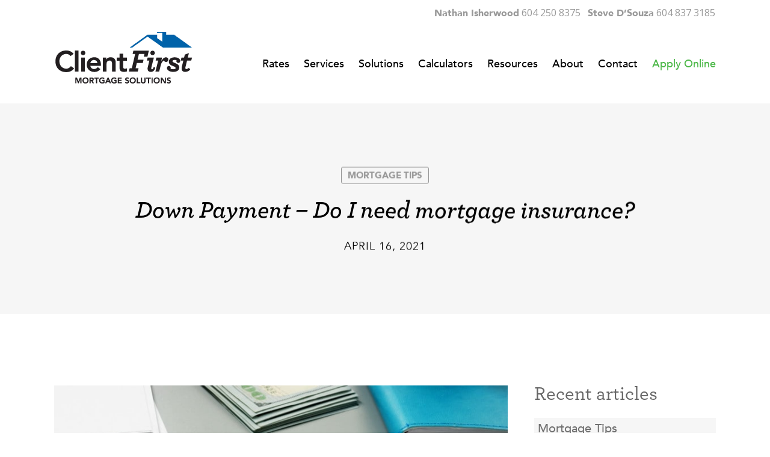

--- FILE ---
content_type: text/html; charset=UTF-8
request_url: https://clientfirstmortgages.com/down-payment-do-i-need-mortgage-insurance/
body_size: 36917
content:
<!doctype html>
<html lang="en-CA" class="no-js">
<head>
	<meta charset="UTF-8">
	<meta name="viewport" content="width=device-width, initial-scale=1, maximum-scale=1, user-scalable=0" /><meta name='robots' content='index, follow, max-image-preview:large, max-snippet:-1, max-video-preview:-1' />
	<style>img:is([sizes="auto" i], [sizes^="auto," i]) { contain-intrinsic-size: 3000px 1500px }</style>
	
	<!-- This site is optimized with the Yoast SEO plugin v26.8 - https://yoast.com/product/yoast-seo-wordpress/ -->
	<title>Down Payment – Do I need mortgage insurance? - Client First Mortgage Solutions</title>
	<meta name="description" content="Are you thinking about buying a home? Are you wondering about down payment and mortgage insurance? Contact us today! We can help you." />
	<link rel="canonical" href="https://clientfirstmortgages.com/down-payment-do-i-need-mortgage-insurance/" />
	<meta property="og:locale" content="en_US" />
	<meta property="og:type" content="article" />
	<meta property="og:title" content="Down Payment – Do I need mortgage insurance? - Client First Mortgage Solutions" />
	<meta property="og:description" content="Are you thinking about buying a home? Are you wondering about down payment and mortgage insurance? Contact us today! We can help you." />
	<meta property="og:url" content="https://clientfirstmortgages.com/down-payment-do-i-need-mortgage-insurance/" />
	<meta property="og:site_name" content="Client First Mortgage Solutions" />
	<meta property="article:published_time" content="2021-04-16T18:52:41+00:00" />
	<meta property="article:modified_time" content="2021-04-16T18:52:45+00:00" />
	<meta property="og:image" content="https://clientfirstmortgages.com/wp-content/uploads/2021/04/canstockphoto71764754.jpg" />
	<meta property="og:image:width" content="800" />
	<meta property="og:image:height" content="533" />
	<meta property="og:image:type" content="image/jpeg" />
	<meta name="author" content="ClientFirstMortgages" />
	<meta name="twitter:card" content="summary_large_image" />
	<meta name="twitter:label1" content="Written by" />
	<meta name="twitter:data1" content="ClientFirstMortgages" />
	<meta name="twitter:label2" content="Est. reading time" />
	<meta name="twitter:data2" content="2 minutes" />
	<script type="application/ld+json" class="yoast-schema-graph">{"@context":"https://schema.org","@graph":[{"@type":"Article","@id":"https://clientfirstmortgages.com/down-payment-do-i-need-mortgage-insurance/#article","isPartOf":{"@id":"https://clientfirstmortgages.com/down-payment-do-i-need-mortgage-insurance/"},"author":{"name":"ClientFirstMortgages","@id":"https://clientfirstmortgages.com/#/schema/person/2d9edbaff39424792302bbb7e69f6fe9"},"headline":"Down Payment – Do I need mortgage insurance?","datePublished":"2021-04-16T18:52:41+00:00","dateModified":"2021-04-16T18:52:45+00:00","mainEntityOfPage":{"@id":"https://clientfirstmortgages.com/down-payment-do-i-need-mortgage-insurance/"},"wordCount":453,"image":{"@id":"https://clientfirstmortgages.com/down-payment-do-i-need-mortgage-insurance/#primaryimage"},"thumbnailUrl":"https://clientfirstmortgages.com/wp-content/uploads/2021/04/canstockphoto71764754.jpg","keywords":["buying a home","Down Payment","Mortgage Insurance"],"articleSection":["Mortgage Tips"],"inLanguage":"en-CA"},{"@type":"WebPage","@id":"https://clientfirstmortgages.com/down-payment-do-i-need-mortgage-insurance/","url":"https://clientfirstmortgages.com/down-payment-do-i-need-mortgage-insurance/","name":"Down Payment – Do I need mortgage insurance? - Client First Mortgage Solutions","isPartOf":{"@id":"https://clientfirstmortgages.com/#website"},"primaryImageOfPage":{"@id":"https://clientfirstmortgages.com/down-payment-do-i-need-mortgage-insurance/#primaryimage"},"image":{"@id":"https://clientfirstmortgages.com/down-payment-do-i-need-mortgage-insurance/#primaryimage"},"thumbnailUrl":"https://clientfirstmortgages.com/wp-content/uploads/2021/04/canstockphoto71764754.jpg","datePublished":"2021-04-16T18:52:41+00:00","dateModified":"2021-04-16T18:52:45+00:00","author":{"@id":"https://clientfirstmortgages.com/#/schema/person/2d9edbaff39424792302bbb7e69f6fe9"},"description":"Are you thinking about buying a home? Are you wondering about down payment and mortgage insurance? Contact us today! We can help you.","breadcrumb":{"@id":"https://clientfirstmortgages.com/down-payment-do-i-need-mortgage-insurance/#breadcrumb"},"inLanguage":"en-CA","potentialAction":[{"@type":"ReadAction","target":["https://clientfirstmortgages.com/down-payment-do-i-need-mortgage-insurance/"]}]},{"@type":"ImageObject","inLanguage":"en-CA","@id":"https://clientfirstmortgages.com/down-payment-do-i-need-mortgage-insurance/#primaryimage","url":"https://clientfirstmortgages.com/wp-content/uploads/2021/04/canstockphoto71764754.jpg","contentUrl":"https://clientfirstmortgages.com/wp-content/uploads/2021/04/canstockphoto71764754.jpg","width":800,"height":533,"caption":"mortgage insurance"},{"@type":"BreadcrumbList","@id":"https://clientfirstmortgages.com/down-payment-do-i-need-mortgage-insurance/#breadcrumb","itemListElement":[{"@type":"ListItem","position":1,"name":"Home","item":"https://clientfirstmortgages.com/"},{"@type":"ListItem","position":2,"name":"Down Payment – Do I need mortgage insurance?"}]},{"@type":"WebSite","@id":"https://clientfirstmortgages.com/#website","url":"https://clientfirstmortgages.com/","name":"Client First Mortgage Solutions","description":"Applying for a mortgage has never been easier","potentialAction":[{"@type":"SearchAction","target":{"@type":"EntryPoint","urlTemplate":"https://clientfirstmortgages.com/?s={search_term_string}"},"query-input":{"@type":"PropertyValueSpecification","valueRequired":true,"valueName":"search_term_string"}}],"inLanguage":"en-CA"},{"@type":"Person","@id":"https://clientfirstmortgages.com/#/schema/person/2d9edbaff39424792302bbb7e69f6fe9","name":"ClientFirstMortgages","image":{"@type":"ImageObject","inLanguage":"en-CA","@id":"https://clientfirstmortgages.com/#/schema/person/image/","url":"https://secure.gravatar.com/avatar/de658af065a1c667974bb2896e399a0da9da9338ee369cb4a6d188d3800db49e?s=96&d=mm&r=g","contentUrl":"https://secure.gravatar.com/avatar/de658af065a1c667974bb2896e399a0da9da9338ee369cb4a6d188d3800db49e?s=96&d=mm&r=g","caption":"ClientFirstMortgages"},"url":"https://clientfirstmortgages.com/author/clientfirstmortgages/"}]}</script>
	<!-- / Yoast SEO plugin. -->


<link rel='dns-prefetch' href='//fonts.googleapis.com' />
<link rel="alternate" type="application/rss+xml" title="Client First Mortgage Solutions &raquo; Feed" href="https://clientfirstmortgages.com/feed/" />
<link rel="alternate" type="application/rss+xml" title="Client First Mortgage Solutions &raquo; Comments Feed" href="https://clientfirstmortgages.com/comments/feed/" />
<script type="text/javascript">
/* <![CDATA[ */
window._wpemojiSettings = {"baseUrl":"https:\/\/s.w.org\/images\/core\/emoji\/16.0.1\/72x72\/","ext":".png","svgUrl":"https:\/\/s.w.org\/images\/core\/emoji\/16.0.1\/svg\/","svgExt":".svg","source":{"concatemoji":"https:\/\/clientfirstmortgages.com\/wp-includes\/js\/wp-emoji-release.min.js?ver=6.8.3"}};
/*! This file is auto-generated */
!function(s,n){var o,i,e;function c(e){try{var t={supportTests:e,timestamp:(new Date).valueOf()};sessionStorage.setItem(o,JSON.stringify(t))}catch(e){}}function p(e,t,n){e.clearRect(0,0,e.canvas.width,e.canvas.height),e.fillText(t,0,0);var t=new Uint32Array(e.getImageData(0,0,e.canvas.width,e.canvas.height).data),a=(e.clearRect(0,0,e.canvas.width,e.canvas.height),e.fillText(n,0,0),new Uint32Array(e.getImageData(0,0,e.canvas.width,e.canvas.height).data));return t.every(function(e,t){return e===a[t]})}function u(e,t){e.clearRect(0,0,e.canvas.width,e.canvas.height),e.fillText(t,0,0);for(var n=e.getImageData(16,16,1,1),a=0;a<n.data.length;a++)if(0!==n.data[a])return!1;return!0}function f(e,t,n,a){switch(t){case"flag":return n(e,"\ud83c\udff3\ufe0f\u200d\u26a7\ufe0f","\ud83c\udff3\ufe0f\u200b\u26a7\ufe0f")?!1:!n(e,"\ud83c\udde8\ud83c\uddf6","\ud83c\udde8\u200b\ud83c\uddf6")&&!n(e,"\ud83c\udff4\udb40\udc67\udb40\udc62\udb40\udc65\udb40\udc6e\udb40\udc67\udb40\udc7f","\ud83c\udff4\u200b\udb40\udc67\u200b\udb40\udc62\u200b\udb40\udc65\u200b\udb40\udc6e\u200b\udb40\udc67\u200b\udb40\udc7f");case"emoji":return!a(e,"\ud83e\udedf")}return!1}function g(e,t,n,a){var r="undefined"!=typeof WorkerGlobalScope&&self instanceof WorkerGlobalScope?new OffscreenCanvas(300,150):s.createElement("canvas"),o=r.getContext("2d",{willReadFrequently:!0}),i=(o.textBaseline="top",o.font="600 32px Arial",{});return e.forEach(function(e){i[e]=t(o,e,n,a)}),i}function t(e){var t=s.createElement("script");t.src=e,t.defer=!0,s.head.appendChild(t)}"undefined"!=typeof Promise&&(o="wpEmojiSettingsSupports",i=["flag","emoji"],n.supports={everything:!0,everythingExceptFlag:!0},e=new Promise(function(e){s.addEventListener("DOMContentLoaded",e,{once:!0})}),new Promise(function(t){var n=function(){try{var e=JSON.parse(sessionStorage.getItem(o));if("object"==typeof e&&"number"==typeof e.timestamp&&(new Date).valueOf()<e.timestamp+604800&&"object"==typeof e.supportTests)return e.supportTests}catch(e){}return null}();if(!n){if("undefined"!=typeof Worker&&"undefined"!=typeof OffscreenCanvas&&"undefined"!=typeof URL&&URL.createObjectURL&&"undefined"!=typeof Blob)try{var e="postMessage("+g.toString()+"("+[JSON.stringify(i),f.toString(),p.toString(),u.toString()].join(",")+"));",a=new Blob([e],{type:"text/javascript"}),r=new Worker(URL.createObjectURL(a),{name:"wpTestEmojiSupports"});return void(r.onmessage=function(e){c(n=e.data),r.terminate(),t(n)})}catch(e){}c(n=g(i,f,p,u))}t(n)}).then(function(e){for(var t in e)n.supports[t]=e[t],n.supports.everything=n.supports.everything&&n.supports[t],"flag"!==t&&(n.supports.everythingExceptFlag=n.supports.everythingExceptFlag&&n.supports[t]);n.supports.everythingExceptFlag=n.supports.everythingExceptFlag&&!n.supports.flag,n.DOMReady=!1,n.readyCallback=function(){n.DOMReady=!0}}).then(function(){return e}).then(function(){var e;n.supports.everything||(n.readyCallback(),(e=n.source||{}).concatemoji?t(e.concatemoji):e.wpemoji&&e.twemoji&&(t(e.twemoji),t(e.wpemoji)))}))}((window,document),window._wpemojiSettings);
/* ]]> */
</script>
<style id='wp-emoji-styles-inline-css' type='text/css'>

	img.wp-smiley, img.emoji {
		display: inline !important;
		border: none !important;
		box-shadow: none !important;
		height: 1em !important;
		width: 1em !important;
		margin: 0 0.07em !important;
		vertical-align: -0.1em !important;
		background: none !important;
		padding: 0 !important;
	}
</style>
<link rel='stylesheet' id='wp-block-library-css' href='https://clientfirstmortgages.com/wp-includes/css/dist/block-library/style.min.css?ver=6.8.3' type='text/css' media='all' />
<style id='global-styles-inline-css' type='text/css'>
:root{--wp--preset--aspect-ratio--square: 1;--wp--preset--aspect-ratio--4-3: 4/3;--wp--preset--aspect-ratio--3-4: 3/4;--wp--preset--aspect-ratio--3-2: 3/2;--wp--preset--aspect-ratio--2-3: 2/3;--wp--preset--aspect-ratio--16-9: 16/9;--wp--preset--aspect-ratio--9-16: 9/16;--wp--preset--color--black: #000000;--wp--preset--color--cyan-bluish-gray: #abb8c3;--wp--preset--color--white: #ffffff;--wp--preset--color--pale-pink: #f78da7;--wp--preset--color--vivid-red: #cf2e2e;--wp--preset--color--luminous-vivid-orange: #ff6900;--wp--preset--color--luminous-vivid-amber: #fcb900;--wp--preset--color--light-green-cyan: #7bdcb5;--wp--preset--color--vivid-green-cyan: #00d084;--wp--preset--color--pale-cyan-blue: #8ed1fc;--wp--preset--color--vivid-cyan-blue: #0693e3;--wp--preset--color--vivid-purple: #9b51e0;--wp--preset--gradient--vivid-cyan-blue-to-vivid-purple: linear-gradient(135deg,rgba(6,147,227,1) 0%,rgb(155,81,224) 100%);--wp--preset--gradient--light-green-cyan-to-vivid-green-cyan: linear-gradient(135deg,rgb(122,220,180) 0%,rgb(0,208,130) 100%);--wp--preset--gradient--luminous-vivid-amber-to-luminous-vivid-orange: linear-gradient(135deg,rgba(252,185,0,1) 0%,rgba(255,105,0,1) 100%);--wp--preset--gradient--luminous-vivid-orange-to-vivid-red: linear-gradient(135deg,rgba(255,105,0,1) 0%,rgb(207,46,46) 100%);--wp--preset--gradient--very-light-gray-to-cyan-bluish-gray: linear-gradient(135deg,rgb(238,238,238) 0%,rgb(169,184,195) 100%);--wp--preset--gradient--cool-to-warm-spectrum: linear-gradient(135deg,rgb(74,234,220) 0%,rgb(151,120,209) 20%,rgb(207,42,186) 40%,rgb(238,44,130) 60%,rgb(251,105,98) 80%,rgb(254,248,76) 100%);--wp--preset--gradient--blush-light-purple: linear-gradient(135deg,rgb(255,206,236) 0%,rgb(152,150,240) 100%);--wp--preset--gradient--blush-bordeaux: linear-gradient(135deg,rgb(254,205,165) 0%,rgb(254,45,45) 50%,rgb(107,0,62) 100%);--wp--preset--gradient--luminous-dusk: linear-gradient(135deg,rgb(255,203,112) 0%,rgb(199,81,192) 50%,rgb(65,88,208) 100%);--wp--preset--gradient--pale-ocean: linear-gradient(135deg,rgb(255,245,203) 0%,rgb(182,227,212) 50%,rgb(51,167,181) 100%);--wp--preset--gradient--electric-grass: linear-gradient(135deg,rgb(202,248,128) 0%,rgb(113,206,126) 100%);--wp--preset--gradient--midnight: linear-gradient(135deg,rgb(2,3,129) 0%,rgb(40,116,252) 100%);--wp--preset--font-size--small: 13px;--wp--preset--font-size--medium: 20px;--wp--preset--font-size--large: 36px;--wp--preset--font-size--x-large: 42px;--wp--preset--spacing--20: 0.44rem;--wp--preset--spacing--30: 0.67rem;--wp--preset--spacing--40: 1rem;--wp--preset--spacing--50: 1.5rem;--wp--preset--spacing--60: 2.25rem;--wp--preset--spacing--70: 3.38rem;--wp--preset--spacing--80: 5.06rem;--wp--preset--shadow--natural: 6px 6px 9px rgba(0, 0, 0, 0.2);--wp--preset--shadow--deep: 12px 12px 50px rgba(0, 0, 0, 0.4);--wp--preset--shadow--sharp: 6px 6px 0px rgba(0, 0, 0, 0.2);--wp--preset--shadow--outlined: 6px 6px 0px -3px rgba(255, 255, 255, 1), 6px 6px rgba(0, 0, 0, 1);--wp--preset--shadow--crisp: 6px 6px 0px rgba(0, 0, 0, 1);}:root { --wp--style--global--content-size: 1300px;--wp--style--global--wide-size: 1300px; }:where(body) { margin: 0; }.wp-site-blocks > .alignleft { float: left; margin-right: 2em; }.wp-site-blocks > .alignright { float: right; margin-left: 2em; }.wp-site-blocks > .aligncenter { justify-content: center; margin-left: auto; margin-right: auto; }:where(.is-layout-flex){gap: 0.5em;}:where(.is-layout-grid){gap: 0.5em;}.is-layout-flow > .alignleft{float: left;margin-inline-start: 0;margin-inline-end: 2em;}.is-layout-flow > .alignright{float: right;margin-inline-start: 2em;margin-inline-end: 0;}.is-layout-flow > .aligncenter{margin-left: auto !important;margin-right: auto !important;}.is-layout-constrained > .alignleft{float: left;margin-inline-start: 0;margin-inline-end: 2em;}.is-layout-constrained > .alignright{float: right;margin-inline-start: 2em;margin-inline-end: 0;}.is-layout-constrained > .aligncenter{margin-left: auto !important;margin-right: auto !important;}.is-layout-constrained > :where(:not(.alignleft):not(.alignright):not(.alignfull)){max-width: var(--wp--style--global--content-size);margin-left: auto !important;margin-right: auto !important;}.is-layout-constrained > .alignwide{max-width: var(--wp--style--global--wide-size);}body .is-layout-flex{display: flex;}.is-layout-flex{flex-wrap: wrap;align-items: center;}.is-layout-flex > :is(*, div){margin: 0;}body .is-layout-grid{display: grid;}.is-layout-grid > :is(*, div){margin: 0;}body{padding-top: 0px;padding-right: 0px;padding-bottom: 0px;padding-left: 0px;}:root :where(.wp-element-button, .wp-block-button__link){background-color: #32373c;border-width: 0;color: #fff;font-family: inherit;font-size: inherit;line-height: inherit;padding: calc(0.667em + 2px) calc(1.333em + 2px);text-decoration: none;}.has-black-color{color: var(--wp--preset--color--black) !important;}.has-cyan-bluish-gray-color{color: var(--wp--preset--color--cyan-bluish-gray) !important;}.has-white-color{color: var(--wp--preset--color--white) !important;}.has-pale-pink-color{color: var(--wp--preset--color--pale-pink) !important;}.has-vivid-red-color{color: var(--wp--preset--color--vivid-red) !important;}.has-luminous-vivid-orange-color{color: var(--wp--preset--color--luminous-vivid-orange) !important;}.has-luminous-vivid-amber-color{color: var(--wp--preset--color--luminous-vivid-amber) !important;}.has-light-green-cyan-color{color: var(--wp--preset--color--light-green-cyan) !important;}.has-vivid-green-cyan-color{color: var(--wp--preset--color--vivid-green-cyan) !important;}.has-pale-cyan-blue-color{color: var(--wp--preset--color--pale-cyan-blue) !important;}.has-vivid-cyan-blue-color{color: var(--wp--preset--color--vivid-cyan-blue) !important;}.has-vivid-purple-color{color: var(--wp--preset--color--vivid-purple) !important;}.has-black-background-color{background-color: var(--wp--preset--color--black) !important;}.has-cyan-bluish-gray-background-color{background-color: var(--wp--preset--color--cyan-bluish-gray) !important;}.has-white-background-color{background-color: var(--wp--preset--color--white) !important;}.has-pale-pink-background-color{background-color: var(--wp--preset--color--pale-pink) !important;}.has-vivid-red-background-color{background-color: var(--wp--preset--color--vivid-red) !important;}.has-luminous-vivid-orange-background-color{background-color: var(--wp--preset--color--luminous-vivid-orange) !important;}.has-luminous-vivid-amber-background-color{background-color: var(--wp--preset--color--luminous-vivid-amber) !important;}.has-light-green-cyan-background-color{background-color: var(--wp--preset--color--light-green-cyan) !important;}.has-vivid-green-cyan-background-color{background-color: var(--wp--preset--color--vivid-green-cyan) !important;}.has-pale-cyan-blue-background-color{background-color: var(--wp--preset--color--pale-cyan-blue) !important;}.has-vivid-cyan-blue-background-color{background-color: var(--wp--preset--color--vivid-cyan-blue) !important;}.has-vivid-purple-background-color{background-color: var(--wp--preset--color--vivid-purple) !important;}.has-black-border-color{border-color: var(--wp--preset--color--black) !important;}.has-cyan-bluish-gray-border-color{border-color: var(--wp--preset--color--cyan-bluish-gray) !important;}.has-white-border-color{border-color: var(--wp--preset--color--white) !important;}.has-pale-pink-border-color{border-color: var(--wp--preset--color--pale-pink) !important;}.has-vivid-red-border-color{border-color: var(--wp--preset--color--vivid-red) !important;}.has-luminous-vivid-orange-border-color{border-color: var(--wp--preset--color--luminous-vivid-orange) !important;}.has-luminous-vivid-amber-border-color{border-color: var(--wp--preset--color--luminous-vivid-amber) !important;}.has-light-green-cyan-border-color{border-color: var(--wp--preset--color--light-green-cyan) !important;}.has-vivid-green-cyan-border-color{border-color: var(--wp--preset--color--vivid-green-cyan) !important;}.has-pale-cyan-blue-border-color{border-color: var(--wp--preset--color--pale-cyan-blue) !important;}.has-vivid-cyan-blue-border-color{border-color: var(--wp--preset--color--vivid-cyan-blue) !important;}.has-vivid-purple-border-color{border-color: var(--wp--preset--color--vivid-purple) !important;}.has-vivid-cyan-blue-to-vivid-purple-gradient-background{background: var(--wp--preset--gradient--vivid-cyan-blue-to-vivid-purple) !important;}.has-light-green-cyan-to-vivid-green-cyan-gradient-background{background: var(--wp--preset--gradient--light-green-cyan-to-vivid-green-cyan) !important;}.has-luminous-vivid-amber-to-luminous-vivid-orange-gradient-background{background: var(--wp--preset--gradient--luminous-vivid-amber-to-luminous-vivid-orange) !important;}.has-luminous-vivid-orange-to-vivid-red-gradient-background{background: var(--wp--preset--gradient--luminous-vivid-orange-to-vivid-red) !important;}.has-very-light-gray-to-cyan-bluish-gray-gradient-background{background: var(--wp--preset--gradient--very-light-gray-to-cyan-bluish-gray) !important;}.has-cool-to-warm-spectrum-gradient-background{background: var(--wp--preset--gradient--cool-to-warm-spectrum) !important;}.has-blush-light-purple-gradient-background{background: var(--wp--preset--gradient--blush-light-purple) !important;}.has-blush-bordeaux-gradient-background{background: var(--wp--preset--gradient--blush-bordeaux) !important;}.has-luminous-dusk-gradient-background{background: var(--wp--preset--gradient--luminous-dusk) !important;}.has-pale-ocean-gradient-background{background: var(--wp--preset--gradient--pale-ocean) !important;}.has-electric-grass-gradient-background{background: var(--wp--preset--gradient--electric-grass) !important;}.has-midnight-gradient-background{background: var(--wp--preset--gradient--midnight) !important;}.has-small-font-size{font-size: var(--wp--preset--font-size--small) !important;}.has-medium-font-size{font-size: var(--wp--preset--font-size--medium) !important;}.has-large-font-size{font-size: var(--wp--preset--font-size--large) !important;}.has-x-large-font-size{font-size: var(--wp--preset--font-size--x-large) !important;}
:where(.wp-block-post-template.is-layout-flex){gap: 1.25em;}:where(.wp-block-post-template.is-layout-grid){gap: 1.25em;}
:where(.wp-block-columns.is-layout-flex){gap: 2em;}:where(.wp-block-columns.is-layout-grid){gap: 2em;}
:root :where(.wp-block-pullquote){font-size: 1.5em;line-height: 1.6;}
</style>
<link rel='stylesheet' id='dashicons-css' href='https://clientfirstmortgages.com/wp-includes/css/dashicons.min.css?ver=6.8.3' type='text/css' media='all' />
<link rel='stylesheet' id='contact-form-7-css' href='https://clientfirstmortgages.com/wp-content/plugins/contact-form-7/includes/css/styles.css?ver=6.1.4' type='text/css' media='all' />
<link rel='stylesheet' id='wp-components-css' href='https://clientfirstmortgages.com/wp-includes/css/dist/components/style.min.css?ver=6.8.3' type='text/css' media='all' />
<link rel='stylesheet' id='godaddy-styles-css' href='https://clientfirstmortgages.com/wp-content/mu-plugins/vendor/wpex/godaddy-launch/includes/Dependencies/GoDaddy/Styles/build/latest.css?ver=2.0.2' type='text/css' media='all' />
<link rel='stylesheet' id='font-awesome-css' href='https://clientfirstmortgages.com/wp-content/themes/salient/css/font-awesome-legacy.min.css?ver=4.7.1' type='text/css' media='all' />
<link rel='stylesheet' id='salient-grid-system-css' href='https://clientfirstmortgages.com/wp-content/themes/salient/css/build/grid-system.css?ver=18.0.2' type='text/css' media='all' />
<link rel='stylesheet' id='main-styles-css' href='https://clientfirstmortgages.com/wp-content/themes/salient/css/build/style.css?ver=18.0.2' type='text/css' media='all' />
<link rel='stylesheet' id='nectar-header-secondary-nav-css' href='https://clientfirstmortgages.com/wp-content/themes/salient/css/build/header/header-secondary-nav.css?ver=18.0.2' type='text/css' media='all' />
<link rel='stylesheet' id='nectar-single-styles-css' href='https://clientfirstmortgages.com/wp-content/themes/salient/css/build/single.css?ver=18.0.2' type='text/css' media='all' />
<link rel='stylesheet' id='nectar-cf7-css' href='https://clientfirstmortgages.com/wp-content/themes/salient/css/build/third-party/cf7.css?ver=18.0.2' type='text/css' media='all' />
<link rel='stylesheet' id='nectar-wpforms-css' href='https://clientfirstmortgages.com/wp-content/themes/salient/css/build/third-party/wpforms.css?ver=18.0.2' type='text/css' media='all' />
<link rel='stylesheet' id='nectar-brands-css' href='https://clientfirstmortgages.com/wp-content/themes/salient/css/nectar-brands.css?ver=18.0.2' type='text/css' media='all' />
<link rel='stylesheet' id='nectar_default_font_open_sans-css' href='https://fonts.googleapis.com/css?family=Open+Sans%3A300%2C400%2C600%2C700&#038;subset=latin%2Clatin-ext' type='text/css' media='all' />
<link rel='stylesheet' id='responsive-css' href='https://clientfirstmortgages.com/wp-content/themes/salient/css/build/responsive.css?ver=18.0.2' type='text/css' media='all' />
<link rel='stylesheet' id='skin-material-css' href='https://clientfirstmortgages.com/wp-content/themes/salient/css/build/skin-material.css?ver=18.0.2' type='text/css' media='all' />
<link rel='stylesheet' id='salient-wp-menu-dynamic-css' href='https://clientfirstmortgages.com/wp-content/uploads/salient/menu-dynamic.css?ver=63347' type='text/css' media='all' />
<link rel='stylesheet' id='tablepress-default-css' href='https://clientfirstmortgages.com/wp-content/plugins/tablepress/css/build/default.css?ver=3.2.6' type='text/css' media='all' />
<link rel='stylesheet' id='dynamic-css-css' href='https://clientfirstmortgages.com/wp-content/uploads/salient/salient-dynamic-styles.css?ver=23056' type='text/css' media='all' />
<style id='dynamic-css-inline-css' type='text/css'>
#page-header-bg[data-post-hs="default_minimal"] .inner-wrap{text-align:center}#page-header-bg[data-post-hs="default_minimal"] .inner-wrap >a,.material #page-header-bg.fullscreen-header .inner-wrap >a{color:#fff;font-weight:600;border:var(--nectar-border-thickness) solid rgba(255,255,255,0.4);padding:4px 10px;margin:5px 6px 0px 5px;display:inline-block;transition:all 0.2s ease;-webkit-transition:all 0.2s ease;font-size:14px;line-height:18px}body.material #page-header-bg.fullscreen-header .inner-wrap >a{margin-bottom:15px;}body.material #page-header-bg.fullscreen-header .inner-wrap >a{border:none;padding:6px 10px}body[data-button-style^="rounded"] #page-header-bg[data-post-hs="default_minimal"] .inner-wrap >a,body[data-button-style^="rounded"].material #page-header-bg.fullscreen-header .inner-wrap >a{border-radius:100px}body.single [data-post-hs="default_minimal"] #single-below-header span,body.single .heading-title[data-header-style="default_minimal"] #single-below-header span{line-height:14px;}#page-header-bg[data-post-hs="default_minimal"] #single-below-header{text-align:center;position:relative;z-index:100}#page-header-bg[data-post-hs="default_minimal"] #single-below-header span{float:none;display:inline-block}#page-header-bg[data-post-hs="default_minimal"] .inner-wrap >a:hover,#page-header-bg[data-post-hs="default_minimal"] .inner-wrap >a:focus{border-color:transparent}#page-header-bg.fullscreen-header .avatar,#page-header-bg[data-post-hs="default_minimal"] .avatar{border-radius:100%}#page-header-bg.fullscreen-header .meta-author span,#page-header-bg[data-post-hs="default_minimal"] .meta-author span{display:block}#page-header-bg.fullscreen-header .meta-author img{margin-bottom:0;height:50px;width:auto}#page-header-bg[data-post-hs="default_minimal"] .meta-author img{margin-bottom:0;height:40px;width:auto}#page-header-bg[data-post-hs="default_minimal"] .author-section{position:absolute;bottom:30px}#page-header-bg.fullscreen-header .meta-author,#page-header-bg[data-post-hs="default_minimal"] .meta-author{font-size:18px}#page-header-bg.fullscreen-header .author-section .meta-date,#page-header-bg[data-post-hs="default_minimal"] .author-section .meta-date{font-size:12px;color:rgba(255,255,255,0.8)}#page-header-bg.fullscreen-header .author-section .meta-date i{font-size:12px}#page-header-bg[data-post-hs="default_minimal"] .author-section .meta-date i{font-size:11px;line-height:14px}#page-header-bg[data-post-hs="default_minimal"] .author-section .avatar-post-info{position:relative;top:-5px}#page-header-bg.fullscreen-header .author-section a,#page-header-bg[data-post-hs="default_minimal"] .author-section a{display:block;margin-bottom:-2px}#page-header-bg[data-post-hs="default_minimal"] .author-section a{font-size:14px;line-height:14px}#page-header-bg.fullscreen-header .author-section a:hover,#page-header-bg[data-post-hs="default_minimal"] .author-section a:hover{color:rgba(255,255,255,0.85)!important}#page-header-bg.fullscreen-header .author-section,#page-header-bg[data-post-hs="default_minimal"] .author-section{width:100%;z-index:10;text-align:center}#page-header-bg.fullscreen-header .author-section{margin-top:25px;}#page-header-bg.fullscreen-header .author-section span,#page-header-bg[data-post-hs="default_minimal"] .author-section span{padding-left:0;line-height:20px;font-size:20px}#page-header-bg.fullscreen-header .author-section .avatar-post-info,#page-header-bg[data-post-hs="default_minimal"] .author-section .avatar-post-info{margin-left:10px}#page-header-bg.fullscreen-header .author-section .avatar-post-info,#page-header-bg.fullscreen-header .author-section .meta-author,#page-header-bg[data-post-hs="default_minimal"] .author-section .avatar-post-info,#page-header-bg[data-post-hs="default_minimal"] .author-section .meta-author{text-align:left;display:inline-block;top:9px}@media only screen and (min-width :690px) and (max-width :999px){body.single-post #page-header-bg[data-post-hs="default_minimal"]{padding-top:10%;padding-bottom:10%;}}@media only screen and (max-width :690px){#ajax-content-wrap #page-header-bg[data-post-hs="default_minimal"] #single-below-header span:not(.rich-snippet-hidden),#ajax-content-wrap .row.heading-title[data-header-style="default_minimal"] .col.section-title span.meta-category{display:inline-block;}.container-wrap[data-remove-post-comment-number="0"][data-remove-post-author="0"][data-remove-post-date="0"] .heading-title[data-header-style="default_minimal"] #single-below-header > span,#page-header-bg[data-post-hs="default_minimal"] .span_6[data-remove-post-comment-number="0"][data-remove-post-author="0"][data-remove-post-date="0"] #single-below-header > span{padding:0 8px;}.container-wrap[data-remove-post-comment-number="0"][data-remove-post-author="0"][data-remove-post-date="0"] .heading-title[data-header-style="default_minimal"] #single-below-header span,#page-header-bg[data-post-hs="default_minimal"] .span_6[data-remove-post-comment-number="0"][data-remove-post-author="0"][data-remove-post-date="0"] #single-below-header span{font-size:13px;line-height:10px;}.material #page-header-bg.fullscreen-header .author-section{margin-top:5px;}#page-header-bg.fullscreen-header .author-section{bottom:20px;}#page-header-bg.fullscreen-header .author-section .meta-date:not(.updated){margin-top:-4px;display:block;}#page-header-bg.fullscreen-header .author-section .avatar-post-info{margin:10px 0 0 0;}}#page-header-bg h1,#page-header-bg .subheader,.nectar-box-roll .overlaid-content h1,.nectar-box-roll .overlaid-content .subheader,#page-header-bg #portfolio-nav a i,body .section-title #portfolio-nav a:hover i,.page-header-no-bg h1,.page-header-no-bg span,#page-header-bg #portfolio-nav a i,#page-header-bg span,#page-header-bg #single-below-header a:hover,#page-header-bg #single-below-header a:focus,#page-header-bg.fullscreen-header .author-section a{color:#000000!important;}body #page-header-bg .pinterest-share i,body #page-header-bg .facebook-share i,body #page-header-bg .linkedin-share i,body #page-header-bg .twitter-share i,body #page-header-bg .google-plus-share i,body #page-header-bg .icon-salient-heart,body #page-header-bg .icon-salient-heart-2{color:#000000;}#page-header-bg[data-post-hs="default_minimal"] .inner-wrap > a:not(:hover){color:#000000;border-color:rgba(0,0,0,0.4);}.single #page-header-bg #single-below-header > span{border-color:rgba(0,0,0,0.4);}body .section-title #portfolio-nav a:hover i{opacity:0.75;}.single #page-header-bg .blog-title #single-meta .nectar-social.hover > div a,.single #page-header-bg .blog-title #single-meta > div a,.single #page-header-bg .blog-title #single-meta ul .n-shortcode a,#page-header-bg .blog-title #single-meta .nectar-social.hover .share-btn{border-color:rgba(0,0,0,0.4);}.single #page-header-bg .blog-title #single-meta .nectar-social.hover > div a:hover,#page-header-bg .blog-title #single-meta .nectar-social.hover .share-btn:hover,.single #page-header-bg .blog-title #single-meta div > a:hover,.single #page-header-bg .blog-title #single-meta ul .n-shortcode a:hover,.single #page-header-bg .blog-title #single-meta ul li:not(.meta-share-count):hover > a{border-color:rgba(0,0,0,1);}.single #page-header-bg #single-meta div span,.single #page-header-bg #single-meta > div a,.single #page-header-bg #single-meta > div i{color:#000000!important;}.single #page-header-bg #single-meta ul .meta-share-count .nectar-social a i{color:rgba(0,0,0,0.7)!important;}.single #page-header-bg #single-meta ul .meta-share-count .nectar-social a:hover i{color:rgba(0,0,0,1)!important;}@media only screen and (min-width:1000px){body #ajax-content-wrap.no-scroll{min-height:calc(100vh - 172px);height:calc(100vh - 172px)!important;}}@media only screen and (min-width:1000px){#page-header-wrap.fullscreen-header,#page-header-wrap.fullscreen-header #page-header-bg,html:not(.nectar-box-roll-loaded) .nectar-box-roll > #page-header-bg.fullscreen-header,.nectar_fullscreen_zoom_recent_projects,#nectar_fullscreen_rows:not(.afterLoaded) > div{height:calc(100vh - 171px);}.wpb_row.vc_row-o-full-height.top-level,.wpb_row.vc_row-o-full-height.top-level > .col.span_12{min-height:calc(100vh - 171px);}html:not(.nectar-box-roll-loaded) .nectar-box-roll > #page-header-bg.fullscreen-header{top:172px;}.nectar-slider-wrap[data-fullscreen="true"]:not(.loaded),.nectar-slider-wrap[data-fullscreen="true"]:not(.loaded) .swiper-container{height:calc(100vh - 170px)!important;}.admin-bar .nectar-slider-wrap[data-fullscreen="true"]:not(.loaded),.admin-bar .nectar-slider-wrap[data-fullscreen="true"]:not(.loaded) .swiper-container{height:calc(100vh - 170px - 32px)!important;}}.admin-bar[class*="page-template-template-no-header"] .wpb_row.vc_row-o-full-height.top-level,.admin-bar[class*="page-template-template-no-header"] .wpb_row.vc_row-o-full-height.top-level > .col.span_12{min-height:calc(100vh - 32px);}body[class*="page-template-template-no-header"] .wpb_row.vc_row-o-full-height.top-level,body[class*="page-template-template-no-header"] .wpb_row.vc_row-o-full-height.top-level > .col.span_12{min-height:100vh;}@media only screen and (max-width:999px){.using-mobile-browser #nectar_fullscreen_rows:not(.afterLoaded):not([data-mobile-disable="on"]) > div{height:calc(100vh - 141px);}.using-mobile-browser .wpb_row.vc_row-o-full-height.top-level,.using-mobile-browser .wpb_row.vc_row-o-full-height.top-level > .col.span_12,[data-permanent-transparent="1"].using-mobile-browser .wpb_row.vc_row-o-full-height.top-level,[data-permanent-transparent="1"].using-mobile-browser .wpb_row.vc_row-o-full-height.top-level > .col.span_12{min-height:calc(100vh - 141px);}html:not(.nectar-box-roll-loaded) .nectar-box-roll > #page-header-bg.fullscreen-header,.nectar_fullscreen_zoom_recent_projects,.nectar-slider-wrap[data-fullscreen="true"]:not(.loaded),.nectar-slider-wrap[data-fullscreen="true"]:not(.loaded) .swiper-container,#nectar_fullscreen_rows:not(.afterLoaded):not([data-mobile-disable="on"]) > div{height:calc(100vh - 88px);}.wpb_row.vc_row-o-full-height.top-level,.wpb_row.vc_row-o-full-height.top-level > .col.span_12{min-height:calc(100vh - 88px);}body[data-transparent-header="false"] #ajax-content-wrap.no-scroll{min-height:calc(100vh - 88px);height:calc(100vh - 88px);}}#ajax-content-wrap .vc_row.top_margin_0px,body .vc_row.top_margin_0px{margin-top:0px;}#ajax-content-wrap .vc_row.bottom_margin_0px,body .vc_row.bottom_margin_0px{margin-bottom:0px;}.wpb_column.el_spacing_0px > .vc_column-inner > .wpb_wrapper > div:not(:last-child),.wpb_column.el_spacing_0px > .n-sticky > .vc_column-inner > .wpb_wrapper > div:not(:last-child){margin-bottom:0px;}@media only screen and (max-width:999px){body #ajax-content-wrap .vc_row.bottom_margin_tablet_0px{margin-bottom:0px;}}@media only screen and (max-width:999px){body #ajax-content-wrap .vc_row.top_margin_tablet_0px{margin-top:0px;}}@media only screen and (max-width:690px){html body .wpb_column.force-phone-text-align-left,html body .wpb_column.force-phone-text-align-left .col{text-align:left!important;}html body .wpb_column.force-phone-text-align-right,html body .wpb_column.force-phone-text-align-right .col{text-align:right!important;}html body .wpb_column.force-phone-text-align-center,html body .wpb_column.force-phone-text-align-center .col,html body .wpb_column.force-phone-text-align-center .vc_custom_heading,html body .wpb_column.force-phone-text-align-center .nectar-cta{text-align:center!important;}.wpb_column.force-phone-text-align-center .img-with-aniamtion-wrap img{display:inline-block;}}.screen-reader-text,.nectar-skip-to-content:not(:focus){border:0;clip:rect(1px,1px,1px,1px);clip-path:inset(50%);height:1px;margin:-1px;overflow:hidden;padding:0;position:absolute!important;width:1px;word-wrap:normal!important;}.row .col img:not([srcset]){width:auto;}.row .col img.img-with-animation.nectar-lazy:not([srcset]){width:100%;}
/* HIDE RECAPTCHA BADGE */
.grecaptcha-badge { visibility: hidden; } 

/* NAV */
#header-secondary-outer .nectar-center-text {text-align: right!important; color:#999999!important;max-width: 100%!important;}
#header-secondary-outer .nectar-center-text strong {font-family:'Avenir-Black'!important;}
#header-outer[data-lhe="default"] #top nav > ul > li > a, #header-outer .nectar-header-text-content, body[data-header-search="false"][data-full-width-header="false"] #header-outer[data-lhe="animated_underline"][data-format="default"][data-cart="false"] .nectar-header-text-content {
    padding-left: 12px;
    padding-right: 12px;
    font-family: 'Avenir-Medium'!important;
    font-size: 18px!important;
}
.cfm-footer-nav-header p a {font-family:'Avenir-Black'!important; color:#0064a7!important; text-transform:uppercase!important;
    text-decoration:none!important; font-size:15px; line-height:22px!important;}
.cfm-footer-nav p a {color:#999999!important; text-decoration:none!important; font-size:15px; line-height:22px!important;}
.cfm-footer-nav p a:hover, ul.cfm-sidebar-menu li a:hover {color:#0064a7!important;}
p.cfm-sidebar-menu-title {padding-bottom:0!important;}
p.cfm-sidebar-menu-title a {font-family:'Avenir-Black'; font-size:18px; color:#0064a7!important; text-transform:uppercase; text-decoration:none;
    Display:block; border-bottom:3px solid #0064a7; padding-bottom:2px!important;}
ul.cfm-sidebar-menu {padding:0; margin:0;}
ul.cfm-sidebar-menu li {font-size:18px; list-style:none!important; border-bottom: dotted 1px #ccc; padding-top:10px; 
    padding-bottom:10px!important;}
ul.cfm-sidebar-menu li a {display:block;text-decoration:none!important;}

/* GENERAL STYLES */
.cfm-main-content .row-bg.viewport-desktop.using-image.no-cover  {background-image: url(/wp-content/uploads/2022/02/page-bg.png);
    background-position: left top;
    background-repeat: repeat-x!important;}

/* MULTI-STEP FORM */
#multi-step-form.fw-large-container .fw-progress-bar .fw-progress-step {width: 30%!important;}
#multi-step-form .fw-plain-layout .fw-step-part-title {margin: 0 !important;}
#multi-step-form h2.fw-step-part-title {margin: 0!important; padding:0!important;}
#multi-step-form .fw-wizard-step-container h3 {margin: 0!important;font-family: 'Avenir-Book'!important;font-size: 20px!important;}
#multi-step-form .fw-step-block {margin-bottom: 10px!important;}
#multi-step-form div[data-required="true"] h3:after {font-size: 1em!important;}
#multi-step-form .fw-text-input, #multi-step-form .fw-text-input[type="text"] {font-size:17px!important;}
#multi-step-form .select2-container--default .select2-selection--single .select2-selection__rendered {
    color: #333!important;line-height: 40px !important;font-weight: 400!important;font-size: 17px!important;}
@media (min-width: 769px){
#multi-step-form.fw-large-container .fw-progress-bar-container {
    margin-bottom: 50px!important;
    width: 100%!important;
    padding: 0;
}}
    
/* CALCULATOR */
#fbuilder .top_aligned .fields label {font-family: 'Avenir-Medium'; font-weight:500!important; padding-bottom:4px!important;}
#fbuilder span.files-list, #fbuilder span.uh {font-family:'Arial', sans-serif;font-size: 12px!important;line-height:18px!important;padding-top:7px;}
#fbuilder .pbSubmit {
    background: #0064a7;
    color: #fff;
    font-family: 'Avenir-Black';
    font-size:17px!important;
    text-transform: uppercase;
    padding: 15px 30px;
    letter-spacing: 1px!important;
    border-radius: 3px!important;
    -webkit-border-radius: 3px!important;
}

/* TYPOGRAPHY */
body p, li {font-family:'Avenir-Book', sans-serif;}
em {font-family:'ArcherPro-BookItalic'; font-style:italic; font-size:1.1em!important;}
p.cfm-breadcrumb {font-size:17px!important; text-transform:uppercase; font-weight:700!important; padding-top:55px; margin:0!important;
    letter-spacing:2px; padding-bottom:0!important;color:#999!important;}
h1.minimal {font-family:'ArcherPro-SemiboldItalic'; font-weight:700!important; font-size:45px; color:#000000!important;
    margin-top:85px!important; margin-bottom:75px!important; padding-top:0!important;line-height: 40px!important;}
h1 {font-family:'ArcherPro-SemiboldItalic'; font-weight:700!important; font-size:45px; color:#000000!important;
    margin-top:5px!important; margin-bottom:75px!important; padding-top:0!important;line-height: 40px!important;} /* PAGE HEADER TITLES W/BREAD CRUMBS ONLY */
h2 {font-family:'ArcherPro-Medium'; font-weight:400!important; font-size:32px!important; 
line-height:36px!important;color:#666666!important; margin:0!important; padding-bottom:30px!important;}
h3 {font-family:'ArcherPro-MediumItalic'; font-weight:400!important; padding:20px 0 10px 0!important; font-size:24px!important;}
h4 {font-family:'Avenir-Medium'; font-weight: 500!important; font-size:20px!important;margin:0!important; 
padding:0!important; line-height:24px!important;}
strong {font-family: 'Avenir-Medium'!important;font-weight: 500!important;}
p.cfm-intro {font-size:20px; line-height:25px;}
h4.cfm-about-home {text-transform: uppercase; font-size: 20px; line-height: 24px;text-align:right;}
.cfm-team strong a {text-decoration:none!important; color:#4cb848!important;}
h5 {font-family:'Avenir-Black'; font-weight: 900!important; font-size:18px!important;margin:0!important; 
padding-bottom:2px!important;}

/* SUCCESSES */
.successes h4 {font-family:'Avenir-Black'; font-weight: 900!important; font-size:24px!important;margin:0!important; 
padding-bottom:12px!important; line-height:24px!important; color:#0064a7;}

/* SLIDER */
.swiper-slide .content h1 {font-family:'Avenir-Medium'; font-size:24px!important; line-height:24px!important; 
    text-transform:uppercase; padding-bottom:10px!important;color:#666666!important;letter-spacing:2px;margin-bottom:0!important;}
.swiper-slide .content p {font-family:'ArcherPro-SemiboldItalic'!important; font-size:54px!important; color:#000000!important;
    padding:0!important;}
.swiper-slide .button a {
    font-size: 23px!important; padding: 16px 25px!important; font-family: 'Avenir-Medium'!important;}

/* BUTTONS */
.nectar-button {font-family:'Avenir-Black'; text-transform:uppercase; font-size:17px!important;}
.nectar-button.small.see-through, .nectar-button.small.see-through-2, .nectar-button.small.see-through-3 {
    padding-top: 9px!important;}

.wpforms-form button[type="submit"] {
    padding-top: 12px !important;
    padding-bottom: 18px !important;
    padding-right: 20px !important;
    padding-left: 20px !important;
    line-height: 17px!important;
    font-family:'Avenir-Black'!important; text-transform:uppercase; font-size:17px!important;
}

.wpforms-container .wpforms-field-label, .wp-core-ui div.wpforms-container .wpforms-field-label {
    font-weight: 500!important;
    font-family: 'Avenir-Medium' !important;
    font-size: 18px !important;
}
.wpforms-container .wpforms-field-label-inline, .wp-core-ui div.wpforms-container .wpforms-field-label-inline {
   font-size: 18px !important;
}
.wpforms-container .wpforms-field-sublabel, .wp-core-ui div.wpforms-container .wpforms-field-sublabel {
    font-size: 18px !important;
    font-family: 'Avenir-Book' !important;
}
/* RESPONSIVE */
@media only screen and (max-width: 690px) {
    h4.cfm-about-home {text-align:left;}
    #footer-outer #copyright p {text-align: center!important;}
    .swiper-slide .content h1, .swiper-slide .content p {display:none!important;}
    .swiper-slide .content .buttons {padding-top: 0!important;}
    p.cfm-breadcrumb {display:none!important;}
}
@media only screen and (min-width: 691px) and (max-width: 1300px) {
    .swiper-slide .content h1 {font-family:'Avenir-Medium'; font-size:20px!important; line-height:20px!important; 
    text-transform:uppercase; padding-bottom:10px!important;color:#666666!important;letter-spacing:2px;}
    .nectar-slider-wrap[data-full-width="true"] .swiper-slide .content p {font-family:'ArcherPro-SemiboldItalic'!important; font-size:46px!important; color:#000000!important;
    padding:0!important;}
    .swiper-slide .content .buttons {padding-top: 30px!important;}
    .swiper-slide .button a {
    font-size: 20px!important; padding: 14px 22px!important; font-family: 'Avenir-Medium'!important;}
}
@media only screen and (max-width: 1200px) {
    div.nectar-center-text {display:none!important;}
}

/* TABLEPRESS */
.tablepress-id-1 tbody td, .tablepress-id-2 tbody td { font-family: 'Avenir-Book'; font-size: 17px!important;
font-weight: 400; color: #000000;}
.tablepress thead th {background-color: #0064a7!important;font-family: 'Avenir-Medium';font-weight: 400!important;
color:#fff!important;font-size:17px!important;}

/* TOGGLE PANEL */
body .toggle[data-inner-wrap=true]>div .inner-toggle-wrap {padding: 10px 0 25px 0;}
div.inner-toggle-wrap .row .col p:last-child {padding-bottom:30px!important;}
.toggle h3 {display: block!important;padding: 10px 0!important;font-family:'Avenir-Medium';}
.toggle h3 a {font-size:22px!important;}

/* BLOG */
.blog-recent[data-style=minimal] .col {padding: 0 20px 0 0!important;}
.blog-recent[data-style=minimal] .meta {margin-bottom: 10px!important;font-family: 'Avenir-Book';
    FONT-SIZE: 14px!important;line-height: 18px!important;text-transform: uppercase!important;}
.post h3.title {margin-bottom: 4px;line-height: 28px!important;font-family: 'Avenir-Medium'!important;
    font-size: 22px!important;padding: 0!important;}
div.excerpt  {display: none!important;}
.blog-recent[data-style=minimal] .col>span {font-family: 'Avenir-Medium'!important; font-weight: 700; font-size: 14px;}
.blog-recent[data-style=minimal] .col i {vertical-align: baseline!important;}
div.row .blog-recent .columns-3 {margin-bottom:0!important;}
.archive .page-header-bg-image:after {background-color: transparent!important;}
#page-header-bg .subheader {font-size: 22px;color: #999!important;font-family: 'Avenir-Medium';}
#page-header-bg h1 {font-family: 'ArcherPro-Semibolditalic'; font-size: 40px; line-height:50px!important;padding: 20px 0!important;
    margin-bottom: 0!important;}
body.category #page-header-wrap #page-header-bg {padding-top: 5%!important;padding-bottom: 6%!important;}
.single #page-header-bg #single-below-header > span {font-family: 'Avenir-Book';text-transform: uppercase;letter-spacing: 1px;}
#page-header-bg[data-post-hs="default_minimal"] .inner-wrap >a {
    color: #999!important; font-family: 'Avenir-Black'; font-size: 15px!important; text-transform: uppercase!important;}
#sidebar .widget {margin-bottom: 10px;}
#sidebar .widget h4 {font-weight:500!important; font-family:'Avenir-Medium';padding:6px 0 8px 6px!important; display:block; 
background-color:#f2f2f2; border-bottom:dotted 1px #666666;}
#sidebar .widget h2 {padding:0 0 12px!important;}

/* EQUITY CALCULATOR

    
/* FONTS */
@font-face {
font-family:'ArcherPro-Medium';
src:url("/wp-content/themes/salient-child/fonts/ArcherPro-Medium.eot");
src:url("/wp-content/themes/salient-child/fonts/ArcherPro-Medium.eot?#iefix") format("embedded-opentype"),
url("/wp-content/themes/salient-child/fonts/ArcherPro-Medium.woff") format("woff"),
url("/wp-content/themes/salient-child/fonts/ArcherPro-Medium.ttf") format("truetype");
font-weight:400;
font-style:normal;
}
@font-face {
font-family:'ArcherPro-MediumItalic';
src:url("/wp-content/themes/salient-child/fonts/ArcherPro-MediumItalic.eot");
src:url("/wp-content/themes/salient-child/fonts/ArcherPro-MediumItalic.eot?#iefix") format("embedded-opentype"),
url("/wp-content/themes/salient-child/fonts/ArcherPro-MediumItalic.woff") format("woff"),
url("/wp-content/themes/salient-child/fonts/ArcherPro-MediumItalic.ttf") format("truetype");
font-weight:400;
font-style:italic;
}
@font-face {
font-family:'ArcherPro-SemiboldItalic';
src:url("/wp-content/themes/salient-child/fonts/ArcherPro-SemiboldItalic.eot");
src:url("/wp-content/themes/salient-child/fonts/ArcherPro-SemiboldItalic.eot?#iefix") format("embedded-opentype"),
url("/wp-content/themes/salient-child/fonts/ArcherPro-SemiboldItalic.woff") format("woff"),
url("/wp-content/themes/salient-child/fonts/ArcherPro-SemiboldItalic.ttf") format("truetype");
font-weight:700;
font-style:italic;
}
@font-face {
font-family:'ArcherPro-BookItalic';
src:url("/wp-content/themes/salient-child/fonts/ArcherPro-BookItalic.eot");
src:url("/wp-content/themes/salient-child/fonts/ArcherPro-BookItalic.eot?#iefix") format("embedded-opentype"),
url("/wp-content/themes/salient-child/fonts/ArcherPro-BookItalic.woff") format("woff"),
url("/wp-content/themes/salient-child/fonts/ArcherPro-BookItalic.ttf") format("truetype");
font-weight:300;
font-style:italic;
}
@font-face {
font-family:'Avenir-Black';
src:url("/wp-content/themes/salient-child/fonts/Avenir-Black.eot");
src:url("/wp-content/themes/salient-child/fonts/Avenir-Black.eot?#iefix") format("embedded-opentype"),
url("/wp-content/themes/salient-child/fonts/Avenir-Black.woff2") format("woff2"),
url("/wp-content/themes/salient-child/fonts/Avenir-Black.woff") format("woff"),
url("/wp-content/themes/salient-child/fonts/Avenir-Black.ttf") format("truetype");
font-weight:900;
font-style:normal;
}
@font-face {
font-family:'Avenir-Book';
src:url("/wp-content/themes/salient-child/fonts/Avenir-Book.eot");
src:url("/wp-content/themes/salient-child/fonts/Avenir-Book.eot?#iefix") format("embedded-opentype"),
url("/wp-content/themes/salient-child/fonts/Avenir-Book.woff2") format("woff2"),
url("/wp-content/themes/salient-child/fonts/Avenir-Book.woff") format("woff"),
url("/wp-content/themes/salient-child/fonts/Avenir-Book.ttf") format("truetype");
font-weight:300;
font-style:normal;
}
@font-face {
font-family:'Avenir-Medium';
src:url("/wp-content/themes/salient-child/fonts/Avenir-Medium.eot");
src:url("/wp-content/themes/salient-child/fonts/Avenir-Medium.eot?#iefix") format("embedded-opentype"),
url("/wp-content/themes/salient-child/fonts/Avenir-Medium.woff2") format("woff2"),
url("/wp-content/themes/salient-child/fonts/Avenir-Medium.woff") format("woff"),
url("/wp-content/themes/salient-child/fonts/Avenir-Medium.ttf") format("truetype");
font-weight:500;
font-style:normal;
}
</style>
<link rel='stylesheet' id='salient-child-style-css' href='https://clientfirstmortgages.com/wp-content/themes/salient-child/style.css?ver=18.0.2' type='text/css' media='all' />
<script type="text/javascript" src="https://clientfirstmortgages.com/wp-includes/js/jquery/jquery.min.js?ver=3.7.1" id="jquery-core-js"></script>
<script type="text/javascript" src="https://clientfirstmortgages.com/wp-includes/js/jquery/jquery-migrate.min.js?ver=3.4.1" id="jquery-migrate-js"></script>
<script></script><link rel="https://api.w.org/" href="https://clientfirstmortgages.com/wp-json/" /><link rel="alternate" title="JSON" type="application/json" href="https://clientfirstmortgages.com/wp-json/wp/v2/posts/10844" /><link rel="EditURI" type="application/rsd+xml" title="RSD" href="https://clientfirstmortgages.com/xmlrpc.php?rsd" />
<link rel='shortlink' href='https://clientfirstmortgages.com/?p=10844' />
<link rel="alternate" title="oEmbed (JSON)" type="application/json+oembed" href="https://clientfirstmortgages.com/wp-json/oembed/1.0/embed?url=https%3A%2F%2Fclientfirstmortgages.com%2Fdown-payment-do-i-need-mortgage-insurance%2F" />
<link rel="alternate" title="oEmbed (XML)" type="text/xml+oembed" href="https://clientfirstmortgages.com/wp-json/oembed/1.0/embed?url=https%3A%2F%2Fclientfirstmortgages.com%2Fdown-payment-do-i-need-mortgage-insurance%2F&#038;format=xml" />
<!-- <meta name="vfbPro" version="2.5.1" /> -->
<meta name="ti-site-data" content="[base64]" /><script type="text/javascript"> var root = document.getElementsByTagName( "html" )[0]; root.setAttribute( "class", "js" ); </script><!-- Global site tag (gtag.js) - Google Analytics -->
<script async src="https://www.googletagmanager.com/gtag/js?id=UA-69118034-1"></script>
<script>
  window.dataLayer = window.dataLayer || [];
  function gtag(){dataLayer.push(arguments);}
  gtag('js', new Date());

  gtag('config', 'UA-69118034-1');
</script><meta name="generator" content="Powered by WPBakery Page Builder - drag and drop page builder for WordPress."/>
<link rel="icon" href="https://clientfirstmortgages.com/wp-content/uploads/2022/02/cropped-ClientFirst-Icon-32x32.png" sizes="32x32" />
<link rel="icon" href="https://clientfirstmortgages.com/wp-content/uploads/2022/02/cropped-ClientFirst-Icon-192x192.png" sizes="192x192" />
<link rel="apple-touch-icon" href="https://clientfirstmortgages.com/wp-content/uploads/2022/02/cropped-ClientFirst-Icon-180x180.png" />
<meta name="msapplication-TileImage" content="https://clientfirstmortgages.com/wp-content/uploads/2022/02/cropped-ClientFirst-Icon-270x270.png" />
<noscript><style> .wpb_animate_when_almost_visible { opacity: 1; }</style></noscript></head><body class="wp-singular post-template-default single single-post postid-10844 single-format-standard wp-theme-salient wp-child-theme-salient-child material wpb-js-composer js-comp-ver-8.6.1 vc_responsive" data-footer-reveal="false" data-footer-reveal-shadow="none" data-header-format="default" data-body-border="off" data-boxed-style="" data-header-breakpoint="1200" data-dropdown-style="minimal" data-cae="easeOutCubic" data-cad="750" data-megamenu-width="contained" data-aie="none" data-ls="fancybox" data-apte="standard" data-hhun="1" data-fancy-form-rcs="default" data-form-style="default" data-form-submit="see-through" data-is="minimal" data-button-style="slightly_rounded" data-user-account-button="false" data-flex-cols="true" data-col-gap="50px" data-header-inherit-rc="false" data-header-search="false" data-animated-anchors="false" data-ajax-transitions="false" data-full-width-header="false" data-slide-out-widget-area="true" data-slide-out-widget-area-style="slide-out-from-right" data-user-set-ocm="off" data-loading-animation="none" data-bg-header="true" data-responsive="1" data-ext-responsive="true" data-ext-padding="90" data-header-resize="0" data-header-color="custom" data-transparent-header="false" data-cart="false" data-remove-m-parallax="" data-remove-m-video-bgs="" data-m-animate="0" data-force-header-trans-color="light" data-smooth-scrolling="0" data-permanent-transparent="false" >
	
	<script type="text/javascript">
	 (function(window, document) {

		document.documentElement.classList.remove("no-js");

		if(navigator.userAgent.match(/(Android|iPod|iPhone|iPad|BlackBerry|IEMobile|Opera Mini)/)) {
			document.body.className += " using-mobile-browser mobile ";
		}
		if(navigator.userAgent.match(/Mac/) && navigator.maxTouchPoints && navigator.maxTouchPoints > 2) {
			document.body.className += " using-ios-device ";
		}

		if( !("ontouchstart" in window) ) {

			var body = document.querySelector("body");
			var winW = window.innerWidth;
			var bodyW = body.clientWidth;

			if (winW > bodyW + 4) {
				body.setAttribute("style", "--scroll-bar-w: " + (winW - bodyW - 4) + "px");
			} else {
				body.setAttribute("style", "--scroll-bar-w: 0px");
			}
		}

	 })(window, document);
   </script><nav aria-label="Skip links" class="nectar-skip-to-content-wrap"><a href="#ajax-content-wrap" class="nectar-skip-to-content">Skip to main content</a></nav><div class="ocm-effect-wrap"><div class="ocm-effect-wrap-inner">	
	<div id="header-space"  data-header-mobile-fixed='1'></div> 
	
		<div id="header-outer" data-has-menu="true" data-has-buttons="no" data-header-button_style="default" data-using-pr-menu="false" data-mobile-fixed="1" data-ptnm="false" data-lhe="default" data-user-set-bg="#ffffff" data-format="default" data-permanent-transparent="false" data-megamenu-rt="0" data-remove-fixed="1" data-header-resize="0" data-cart="false" data-transparency-option="0" data-box-shadow="none" data-shrink-num="6" data-using-secondary="1" data-using-logo="1" data-logo-height="110" data-m-logo-height="65" data-padding="10" data-full-width="false" data-condense="false" >
		
	<div id="header-secondary-outer" class="default" data-mobile="default" data-remove-fixed="1" data-lhe="default" data-secondary-text="true" data-full-width="false" data-mobile-fixed="1" data-permanent-transparent="false" >
		<div class="container">
			<nav aria-label="Secondary Navigation">
				<div class="nectar-center-text"><strong>Nathan Isherwood</strong> 604 250 8375     <strong>Steve D’Souza</strong> 604 837 3185</div>
			</nav>
		</div>
	</div>


<div id="search-outer" class="nectar">
	<div id="search">
		<div class="container">
			 <div id="search-box">
				 <div class="inner-wrap">
					 <div class="col span_12">
						  <form role="search" action="https://clientfirstmortgages.com/" method="GET">
														 <input type="text" name="s"  value="" aria-label="Search" placeholder="Search" />
							 
						<span>Hit enter to search or ESC to close</span>
						<button aria-label="Search" class="search-box__button" type="submit">Search</button>						</form>
					</div><!--/span_12-->
				</div><!--/inner-wrap-->
			 </div><!--/search-box-->
			 <div id="close"><a href="#" role="button"><span class="screen-reader-text">Close Search</span>
				<span class="close-wrap"> <span class="close-line close-line1" role="presentation"></span> <span class="close-line close-line2" role="presentation"></span> </span>				 </a></div>
		 </div><!--/container-->
	</div><!--/search-->
</div><!--/search-outer-->

<header id="top" role="banner" aria-label="Main Menu">
		<div class="container">
		<div class="row">
			<div class="col span_3">
								<a id="logo" href="https://clientfirstmortgages.com" data-supplied-ml-starting-dark="false" data-supplied-ml-starting="false" data-supplied-ml="true" >
					<img class="stnd skip-lazy default-logo dark-version" width="231" height="110" alt="Client First Mortgage Solutions" src="https://clientfirstmortgages.com/wp-content/uploads/2022/02/Client-First-Mortgage-Solutions.png" srcset="https://clientfirstmortgages.com/wp-content/uploads/2022/02/Client-First-Mortgage-Solutions.png 1x, https://clientfirstmortgages.com/wp-content/uploads/2022/02/ClientFirst-Mortgage-Solutions-Retina.png 2x" /><img class="mobile-only-logo skip-lazy" alt="Client First Mortgage Solutions" width="200" height="65" src="https://clientfirstmortgages.com/wp-content/uploads/2022/02/Client-First-Mortgage-Solutions-M.png" />				</a>
							</div><!--/span_3-->

			<div class="col span_9 col_last">
									<div class="nectar-mobile-only mobile-header"><div class="inner"></div></div>
													<div class="slide-out-widget-area-toggle mobile-icon slide-out-from-right" data-custom-color="false" data-icon-animation="simple-transform">
						<div> <a href="#slide-out-widget-area" role="button" aria-label="Navigation Menu" aria-expanded="false" class="closed">
							<span class="screen-reader-text">Menu</span><span aria-hidden="true"> <i class="lines-button x2"> <i class="lines"></i> </i> </span>						</a></div>
					</div>
				
									<nav aria-label="Main Menu">
													<ul class="sf-menu">
								<li id="menu-item-11992" class="menu-item menu-item-type-post_type menu-item-object-page nectar-regular-menu-item menu-item-11992"><a href="https://clientfirstmortgages.com/resources/current-mortgage-rates/"><span class="menu-title-text">Rates</span></a></li>
<li id="menu-item-11037" class="menu-item menu-item-type-post_type menu-item-object-page nectar-regular-menu-item menu-item-11037"><a href="https://clientfirstmortgages.com/services/"><span class="menu-title-text">Services</span></a></li>
<li id="menu-item-11192" class="menu-item menu-item-type-post_type menu-item-object-page nectar-regular-menu-item menu-item-11192"><a href="https://clientfirstmortgages.com/solutions/"><span class="menu-title-text">Solutions</span></a></li>
<li id="menu-item-11036" class="menu-item menu-item-type-post_type menu-item-object-page nectar-regular-menu-item menu-item-11036"><a href="https://clientfirstmortgages.com/calculators/"><span class="menu-title-text">Calculators</span></a></li>
<li id="menu-item-11038" class="menu-item menu-item-type-post_type menu-item-object-page nectar-regular-menu-item menu-item-11038"><a href="https://clientfirstmortgages.com/resources/"><span class="menu-title-text">Resources</span></a></li>
<li id="menu-item-11033" class="menu-item menu-item-type-post_type menu-item-object-page nectar-regular-menu-item menu-item-11033"><a href="https://clientfirstmortgages.com/about/"><span class="menu-title-text">About</span></a></li>
<li id="menu-item-11035" class="menu-item menu-item-type-post_type menu-item-object-page nectar-regular-menu-item menu-item-11035"><a href="https://clientfirstmortgages.com/contact/"><span class="menu-title-text">Contact</span></a></li>
<li id="menu-item-11034" class="menu-item menu-item-type-post_type menu-item-object-page nectar-regular-menu-item menu-item-11034"><a href="https://clientfirstmortgages.com/resources/online-mortgage-application/"><span class="menu-title-text">Apply Online</span></a></li>
							</ul>
													<ul class="buttons sf-menu" data-user-set-ocm="off"></ul>
						
					</nav>

					
				</div><!--/span_9-->

				
			</div><!--/row-->
					</div><!--/container-->
	</header>		
	</div>
		<div id="ajax-content-wrap">
<div id="page-header-wrap" data-animate-in-effect="none" data-midnight="light" class="" style="height: 350px;" role="region" aria-label="Post Header"><div id="page-header-bg" class="not-loaded  hentry" data-post-hs="default_minimal" data-padding-amt="normal" data-animate-in-effect="none" data-midnight="light" data-text-effect="" data-bg-pos="top" data-alignment="left" data-alignment-v="middle" data-parallax="0" data-height="350"  style="background-color: #f6f6f6; height:350px;">
				<div class="container">
					<div class="row">
						<div class="col span_6 section-title blog-title" data-remove-post-date="0" data-remove-post-author="1" data-remove-post-comment-number="1">
							<div class="inner-wrap">

								<a class="mortgage-tips" href="https://clientfirstmortgages.com/category/mortgage-tips/">Mortgage Tips</a>
								<h1 class="entry-title">Down Payment – Do I need mortgage insurance?</h1>

								

																	<div id="single-below-header" data-hide-on-mobile="false">
										<span class="meta-author vcard author"><span class="fn"><span class="author-leading">By</span> <a href="https://clientfirstmortgages.com/author/clientfirstmortgages/" title="Posts by ClientFirstMortgages" rel="author">ClientFirstMortgages</a></span></span><span class="meta-date date updated">April 16, 2021</span><span class="meta-comment-count"><a href="https://clientfirstmortgages.com/down-payment-do-i-need-mortgage-insurance/#respond">No Comments</a></span>									</div><!--/single-below-header-->
						
											</div>

				</div><!--/section-title-->
							</div><!--/row-->

			


			</div>
</div>

</div>

<div class="container-wrap" data-midnight="dark" data-remove-post-date="0" data-remove-post-author="1" data-remove-post-comment-number="1">
	<div class="container main-content" role="main">

		
		<div class="row">

			
			<div class="post-area col  span_9" role="main">

			
<article id="post-10844" class="post-10844 post type-post status-publish format-standard has-post-thumbnail category-mortgage-tips tag-buying-a-home tag-down-payment tag-mortgage-insurance">
  
  <div class="inner-wrap">

		<div class="post-content" data-hide-featured-media="0">
      
        <span class="post-featured-img"><img width="800" height="533" src="https://clientfirstmortgages.com/wp-content/uploads/2021/04/canstockphoto71764754.jpg" class="attachment-full size-full wp-post-image" alt="mortgage insurance" title="" decoding="async" fetchpriority="high" /></span><div class="content-inner">
<h2 class="wp-block-heading">Buying a home – How much of a down payment should you have?</h2>



<p>Are you thinking about buying a home? If you are, you may be wondering how much of a down payment you need to have in today’s market? Or if you don&#8217;t have a large enough down payment will you need to pay for mortgage insurance? </p>



<p>The Canadian housing market continues to move full steam ahead into 2021. <a href="https://clientfirstmortgages.com/contacts/">Contact Client First Mortgage Solutions</a> today. We can answer all of your mortgage related questions. At Client First Mortgage Solutions we have access to the widest variety of lenders, to find the right solution for you. We are experts at helping you achieve your homeownership dreams.</p>



<h2 class="wp-block-heading">Down Payment</h2>



<p>In order to buy a home, the first thing you will need is a down payment. The more money you put down, the less interest you will pay over the life of your mortgage. The minimum mortgage down payment amount that is typically required in Canada is 5 per cent. In order to put less that 20 per cent down, mortgage default insurance is required. Mortgage insurance premiums are paid once, but can be added to the principle of the mortgage.</p>



<p> A down payment of 20 per cent or more will qualify you for a conventional mortgage. If it is less than 20 per cent, the mortgage must be insured with a mortgage insurance company.</p>



<h2 class="wp-block-heading">Mortgage Insurance</h2>



<p>Mortgage insurance works by transferring the homeowner’s risk of default from the lender to the mortgage insurer. This benefits homebuyers by allowing them to obtain loans at lower interest rates than would otherwise be charged if the lender retained the risk of default.</p>



<h2 class="wp-block-heading">Benefits Of A Big Down Payment</h2>



<p>Making a down payment of at least 20 per cent on your home purchase helps you avoid paying your home insurance premium through the Canada Mortgage and Housing Corporation (CMHC). Also a large down payment will give you access to home equity much faster. Meaning you are able to remortgage your home up to 80 per cent loan-to-value, and a home equity line of credit typically runs at 65 per cent loan-to-value.</p>



<h2 class="wp-block-heading">Benefits Of A Small Down Payment</h2>



<p>Making a small down payment will force you to pay the insurance premium, however it also reduces the substantial amount of cash that will be frozen up in your property. It may be better to commit to a smaller down payment, if a larger down payment will use up all your cash. Also, committing to a smaller down payment could be a good strategy, as interest rates are likely to remain at historic lows for some time. Click the link for <a href="https://clientfirstmortgages.com/pdf/10%20Benefits%20of%20Mortgage%20Insurance.pdf">10 benefits of mortgage insurance</a>.</p>



<p><a href="https://ca.finance.yahoo.com/news/buying-house-much-commit-down-104800276.html">Original Article</a> &#8211; Baystreet.ca</p>
</div>        
      </div><!--/post-content-->
      
    </div><!--/inner-wrap-->
    
</article>
		</div><!--/post-area-->

			
				<div id="sidebar" data-nectar-ss="false" class="col span_3 col_last">
					<div id="block-7" class="widget widget_block">
<h2 class="wp-block-heading" id="recent-articles">Recent articles</h2>
</div><div id="block-8" class="widget widget_block">
<h4 class="wp-block-heading" id="interest-rates">Mortgage Tips</h4>
</div><div id="block-9" class="widget widget_block widget_recent_entries"><ul class="wp-block-latest-posts__list has-dates wp-block-latest-posts"><li><a class="wp-block-latest-posts__post-title" href="https://clientfirstmortgages.com/the-mortgage-stress-test-in-2026/">The Mortgage Stress Test in 2026: What You Need to Know</a><time datetime="2025-12-16T16:43:11-08:00" class="wp-block-latest-posts__post-date">December 16, 2025</time></li>
<li><a class="wp-block-latest-posts__post-title" href="https://clientfirstmortgages.com/2026-mortgage-renewal-wave/">The 2026 Mortgage Renewal Wave: What it Means for Maple Ridge &#038; the Lower Mainland</a><time datetime="2025-12-16T16:15:14-08:00" class="wp-block-latest-posts__post-date">December 16, 2025</time></li>
<li><a class="wp-block-latest-posts__post-title" href="https://clientfirstmortgages.com/bank-of-canada-cuts-rate-what-it-means-for-your-mortgage/">Bank of Canada Cuts Rate &#8211; What It Means for Your Mortgage</a><time datetime="2025-09-19T14:41:31-07:00" class="wp-block-latest-posts__post-date">September 19, 2025</time></li>
</ul></div><div id="block-10" class="widget widget_block">
<h4 class="wp-block-heading" id="interest-rates">Mortgage News &amp; Events</h4>
</div><div id="block-11" class="widget widget_block widget_recent_entries"><ul class="wp-block-latest-posts__list has-dates wp-block-latest-posts"><li><a class="wp-block-latest-posts__post-title" href="https://clientfirstmortgages.com/bank-of-canada-cuts-rate-what-it-means-for-your-mortgage/">Bank of Canada Cuts Rate &#8211; What It Means for Your Mortgage</a><time datetime="2025-09-19T14:41:31-07:00" class="wp-block-latest-posts__post-date">September 19, 2025</time></li>
<li><a class="wp-block-latest-posts__post-title" href="https://clientfirstmortgages.com/fixed-or-variable-rate-making-sense-of-todays-mortgage-market/">Fixed or Variable Rate? Making Sense of Today&#8217;s Mortgage Market</a><time datetime="2025-09-09T17:50:20-07:00" class="wp-block-latest-posts__post-date">September 9, 2025</time></li>
<li><a class="wp-block-latest-posts__post-title" href="https://clientfirstmortgages.com/the-moment-for-first-time-home-buyers/">Is Now the Moment for First-Time Home Buyers?</a><time datetime="2025-09-09T16:38:48-07:00" class="wp-block-latest-posts__post-date">September 9, 2025</time></li>
</ul></div><div id="block-6" class="widget widget_block">
<h4 class="wp-block-heading" id="interest-rates">Interest Rates</h4>
</div><div id="block-2" class="widget widget_block widget_recent_entries"><ul class="wp-block-latest-posts__list has-dates wp-block-latest-posts"><li><a class="wp-block-latest-posts__post-title" href="https://clientfirstmortgages.com/bank-of-canadas-rate-decision/">Bank of Canada&#8217;s Rate Decision</a><time datetime="2024-03-08T10:00:28-08:00" class="wp-block-latest-posts__post-date">March 8, 2024</time></li>
<li><a class="wp-block-latest-posts__post-title" href="https://clientfirstmortgages.com/boc-lowers-overnight-rate/">BoC lowers overnight rate and Big Banks are responding.</a><time datetime="2020-03-05T16:00:51-08:00" class="wp-block-latest-posts__post-date">March 5, 2020</time></li>
<li><a class="wp-block-latest-posts__post-title" href="https://clientfirstmortgages.com/changes-to-the-mortgage-stress-test/">Changes to the mortgage stress test, will it affect your buying power?</a><time datetime="2020-02-19T11:00:15-08:00" class="wp-block-latest-posts__post-date">February 19, 2020</time></li>
</ul></div><div id="block-12" class="widget widget_block">
<h4 class="wp-block-heading" id="interest-rates">Economic &amp; Real Estate News</h4>
</div><div id="block-13" class="widget widget_block widget_recent_entries"><ul class="wp-block-latest-posts__list has-dates wp-block-latest-posts"><li><a class="wp-block-latest-posts__post-title" href="https://clientfirstmortgages.com/bank-of-canadas-future-decision/">How the Bank of Canada&#8217;s Future Decisions Could Impact You</a><time datetime="2025-12-16T15:38:55-08:00" class="wp-block-latest-posts__post-date">December 16, 2025</time></li>
<li><a class="wp-block-latest-posts__post-title" href="https://clientfirstmortgages.com/the-moment-for-first-time-home-buyers/">Is Now the Moment for First-Time Home Buyers?</a><time datetime="2025-09-09T16:38:48-07:00" class="wp-block-latest-posts__post-date">September 9, 2025</time></li>
<li><a class="wp-block-latest-posts__post-title" href="https://clientfirstmortgages.com/first-time-homebuyer-2025/">What Does a First-Time Homebuyer in Canada Look Like in 2025?</a><time datetime="2025-06-24T16:24:55-07:00" class="wp-block-latest-posts__post-date">June 24, 2025</time></li>
</ul></div>				</div><!--/sidebar-->

			
		</div><!--/row-->

		<div class="row">

			<div data-post-header-style="default_minimal" class="blog_next_prev_buttons vc_row-fluid wpb_row  standard_section" data-style="fullwidth_next_prev" data-midnight="light"><ul class="controls"><li class="previous-post "><div class="post-bg-img" style="background-image: url(https://clientfirstmortgages.com/wp-content/uploads/2021/05/canstockphoto8576508.jpg);"></div><a href="https://clientfirstmortgages.com/build-a-plan-to-move-into-your-dream-home-2/" aria-label="Build a plan to move into your dream home"></a><h3><span>Previous Post</span><span class="text">Build a plan to move into your dream home
						 <svg class="next-arrow" aria-hidden="true" xmlns="http://www.w3.org/2000/svg" xmlns:xlink="http://www.w3.org/1999/xlink" viewBox="0 0 39 12"><line class="top" x1="23" y1="-0.5" x2="29.5" y2="6.5" stroke="#ffffff;"></line><line class="bottom" x1="23" y1="12.5" x2="29.5" y2="5.5" stroke="#ffffff;"></line></svg><span class="line"></span></span></h3></li><li class="next-post "><div class="post-bg-img" style="background-image: url(https://clientfirstmortgages.com/wp-content/uploads/2021/03/canstockphoto22981771.jpg);"></div><a href="https://clientfirstmortgages.com/interest-rates-rising-how-to-secure-the-lowest-rate/" aria-label="Interest Rates Rising – How to secure the lowest rate"></a><h3><span>Next Post</span><span class="text">Interest Rates Rising – How to secure the lowest rate
						 <svg class="next-arrow" aria-hidden="true" xmlns="http://www.w3.org/2000/svg" xmlns:xlink="http://www.w3.org/1999/xlink" viewBox="0 0 39 12"><line class="top" x1="23" y1="-0.5" x2="29.5" y2="6.5" stroke="#ffffff;"></line><line class="bottom" x1="23" y1="12.5" x2="29.5" y2="5.5" stroke="#ffffff;"></line></svg><span class="line"></span></span></h3></li></ul>
			 </div>

			 
			<div class="comments-section" data-author-bio="false">
				
<div class="comment-wrap " data-midnight="dark" data-comments-open="false">


			<!-- If comments are closed. -->
		<!--<p class="nocomments">Comments are closed.</p>-->

	


</div>			</div>

		</div><!--/row-->

	</div><!--/container main-content-->
	<div class="nectar-global-section before-footer" role="contentinfo"><div class="container normal-container row">
		<div id="fws_697973755e6c1"  data-column-margin="default" data-midnight="dark"  class="wpb_row vc_row-fluid vc_row full-width-content vc_row-o-equal-height vc_row-flex vc_row-o-content-top  top_margin_0px bottom_margin_0px"  style="padding-top: 3px; padding-bottom: 0px; "><div class="row-bg-wrap" data-bg-animation="none" data-bg-animation-delay="" data-bg-overlay="false"><div class="inner-wrap row-bg-layer" ><div class="row-bg viewport-desktop"  style=""></div></div></div><div class="row_col_wrap_12 col span_12 dark left">
	<div  class="vc_col-sm-12 wpb_column column_container vc_column_container col no-extra-padding inherit_tablet inherit_phone "  data-padding-pos="all" data-has-bg-color="false" data-bg-color="" data-bg-opacity="1" data-animation="" data-delay="0" >
		<div class="vc_column-inner" >
			<div class="wpb_wrapper">
				<div class="divider-wrap" data-alignment="default"><div style="margin-top: 2.5px; height: 1px; margin-bottom: 2.5px;" data-width="100%" data-animate="" data-animation-delay="" data-color="extra-color-gradient-2" class="divider-border"></div></div>
			</div> 
		</div>
	</div> 
</div></div>
		<div id="fws_697973755ed63"  data-column-margin="default" data-midnight="dark"  class="wpb_row vc_row-fluid vc_row  top_margin_0px bottom_margin_0px top_margin_tablet_0px bottom_margin_tablet_0px"  style="padding-top: 35px; padding-bottom: 35px; "><div class="row-bg-wrap" data-bg-animation="none" data-bg-animation-delay="" data-bg-overlay="false"><div class="inner-wrap row-bg-layer" ><div class="row-bg viewport-desktop"  style=""></div></div></div><div class="row_col_wrap_12 col span_12 dark left">
	<div  class="vc_col-sm-2/5 wpb_column column_container vc_column_container col no-extra-padding force-phone-text-align-center inherit_tablet inherit_phone "  data-padding-pos="all" data-has-bg-color="false" data-bg-color="" data-bg-opacity="1" data-animation="" data-delay="0" >
		<div class="vc_column-inner" >
			<div class="wpb_wrapper">
				<div class="img-with-aniamtion-wrap " data-max-width="100%" data-max-width-mobile="default" data-shadow="none" data-animation="none" >
      <div class="inner">
        <div class="hover-wrap"> 
          <div class="hover-wrap-inner">
            <a href="/" target="_self" class="">
              <img class="img-with-animation skip-lazy" data-delay="0" height="76" width="185" data-animation="none" src="https://clientfirstmortgages.com/wp-content/uploads/2022/02/ClientFirst-Footer-Logo.png" alt="ClientFirst"  />
            </a>
          </div>
        </div>
        
      </div>
      </div><div class="divider-wrap" data-alignment="default"><div style="height: 15px;" class="divider"></div></div>
			</div> 
		</div>
	</div> 

	<div  class="vc_col-sm-1/5 cfm-footer wpb_column column_container vc_column_container col no-extra-padding force-phone-text-align-center el_spacing_0px inherit_tablet inherit_phone "  data-padding-pos="all" data-has-bg-color="false" data-bg-color="" data-bg-opacity="1" data-animation="" data-delay="0" >
		<div class="vc_column-inner" >
			<div class="wpb_wrapper">
				
<div class="wpb_text_column wpb_content_element  cfm-footer-nav-header" >
	<p><a href="/solutions/">Solutions</a></p>
</div>




<div class="wpb_text_column wpb_content_element  cfm-footer-nav" >
	<p><a href="/solutions/divorce/">Divorce</a><br />
<a href="/solutions/private-lending/">Private Lending</a><br />
<a href="/solutions/purchase-plus-improvements/">Purchase Plus Improvements</a><br />
<a href="/solutions/renovations/">Renovations</a><br />
<a href="/solutions/new-to-canada/">New to Canada</a><br />
<a href="/solutions/self-employed/">Self-Employed</a><br />
<a href="/solutions/success-stories">Success Stories</a></p>
</div>




			</div> 
		</div>
	</div> 

	<div  class="vc_col-sm-1/5 cfm-footer wpb_column column_container vc_column_container col no-extra-padding force-phone-text-align-center el_spacing_0px inherit_tablet inherit_phone "  data-padding-pos="all" data-has-bg-color="false" data-bg-color="" data-bg-opacity="1" data-animation="" data-delay="0" >
		<div class="vc_column-inner" >
			<div class="wpb_wrapper">
				
<div class="wpb_text_column wpb_content_element  cfm-footer-nav-header" >
	<p><a href="/services/">Mortgage Services</a></p>
</div>




<div class="wpb_text_column wpb_content_element  cfm-footer-nav" >
	<p><a href="/services/home-purchase/">Home Purchase</a><br />
<a href="/services/mortgage-refinancing/">Mortgage Refinancing</a><br />
<a href="/services/mortgage-renewals/">Mortgage Renewals</a><br />
<a href="/services/first-time-home-buyers/">First Time Home Buyers</a><br />
<a href="/services/investment-property/">Investment Properties</a><br />
<a href="/services/equity-lending/">Equity Lending</a></p>
</div>




			</div> 
		</div>
	</div> 

	<div  class="vc_col-sm-1/5 cfm-footer wpb_column column_container vc_column_container col no-extra-padding force-phone-text-align-center el_spacing_0px inherit_tablet inherit_phone "  data-padding-pos="all" data-has-bg-color="false" data-bg-color="" data-bg-opacity="1" data-animation="" data-delay="0" >
		<div class="vc_column-inner" >
			<div class="wpb_wrapper">
				
<div class="wpb_text_column wpb_content_element  cfm-footer-nav-header" >
	<p><a href="/about/">About</a><br />
<a href="/resources/">Resources</a><br />
<a href="/contact/">Contact</a><br />
<a href="/resources/blog/">Blog</a><br />
<a href="/about-us/testimonials/">Testimonials</a></p>
</div>




			</div> 
		</div>
	</div> 
</div></div>
<style data-type="vc_custom-css">@media only screen and (max-width: 690px){
.wpb_column:not([class*=vc_col-xs]) {
    width: 100%;
    margin-bottom: 0!important;
}}</style><style data-type="vc_custom-css">@media only screen and (max-width: 690px){
.wpb_column:not([class*=vc_col-xs]) {
    width: 100%;
    margin-bottom: 0!important;
}}</style></div></div></div><!--/container-wrap-->


<div id="footer-outer" data-midnight="light" data-cols="4" data-custom-color="true" data-disable-copyright="false" data-matching-section-color="false" data-copyright-line="true" data-using-bg-img="false" data-bg-img-overlay="0.8" data-full-width="false" data-using-widget-area="false" data-link-hover="default"role="contentinfo">
	
	
  <div class="row" id="copyright" data-layout="default">

	<div class="container">

				<div class="col span_5">

			<p>© 2024. All rights reserved. <a href="/privacy/">Privacy policy</a>.</p>
		</div><!--/span_5-->
		
	  <div class="col span_7 col_last">
      <ul class="social">
        <li><a target="_blank" rel="noopener" href="https://twitter.com/Client1stMtgs"><span class="screen-reader-text">x-twitter</span><i class="icon-salient-x-twitter" aria-hidden="true"></i></a></li><li><a target="_blank" rel="noopener" href="https://www.facebook.com/#!/ClientFirstMortgageSolutions"><span class="screen-reader-text">facebook</span><i class="fa fa-facebook" aria-hidden="true"></i></a></li><li><a target="_blank" rel="noopener" href="https://ca.linkedin.com/pub/steve-d-souza/14/556/746"><span class="screen-reader-text">linkedin</span><i class="fa fa-linkedin" aria-hidden="true"></i></a></li><li><a target="_blank" rel="noopener" href="https://www.youtube.com/channel/UCl7wZcAEig72Vt-nv7dR8zw"><span class="screen-reader-text">youtube</span><i class="fa fa-youtube-play" aria-hidden="true"></i></a></li><li><a target="_blank" rel="noopener" href="https://www.instagram.com/client1stmtgs/"><span class="screen-reader-text">instagram</span><i class="fa fa-instagram" aria-hidden="true"></i></a></li>      </ul>
	  </div><!--/span_7-->

	  
	</div><!--/container-->
  </div><!--/row-->
		
</div><!--/footer-outer-->


	<div id="slide-out-widget-area-bg" class="slide-out-from-right dark">
				</div>

		<div id="slide-out-widget-area" role="dialog" aria-modal="true" aria-label="Off Canvas Menu" class="slide-out-from-right" data-dropdown-func="separate-dropdown-parent-link" data-back-txt="Back">

			<div class="inner-wrap">
			<div class="inner" data-prepend-menu-mobile="false">

				<a class="slide_out_area_close" href="#"><span class="screen-reader-text">Close Menu</span>
					<span class="close-wrap"> <span class="close-line close-line1" role="presentation"></span> <span class="close-line close-line2" role="presentation"></span> </span>				</a>


									<div class="off-canvas-menu-container mobile-only" role="navigation">

						<div class="secondary-header-text"><strong>Nathan Isherwood</strong> 604 250 8375     <strong>Steve D’Souza</strong> 604 837 3185</div>
						<ul class="menu">
							<li class="menu-item menu-item-type-post_type menu-item-object-page menu-item-11992"><a href="https://clientfirstmortgages.com/resources/current-mortgage-rates/">Rates</a></li>
<li class="menu-item menu-item-type-post_type menu-item-object-page menu-item-11037"><a href="https://clientfirstmortgages.com/services/">Services</a></li>
<li class="menu-item menu-item-type-post_type menu-item-object-page menu-item-11192"><a href="https://clientfirstmortgages.com/solutions/">Solutions</a></li>
<li class="menu-item menu-item-type-post_type menu-item-object-page menu-item-11036"><a href="https://clientfirstmortgages.com/calculators/">Calculators</a></li>
<li class="menu-item menu-item-type-post_type menu-item-object-page menu-item-11038"><a href="https://clientfirstmortgages.com/resources/">Resources</a></li>
<li class="menu-item menu-item-type-post_type menu-item-object-page menu-item-11033"><a href="https://clientfirstmortgages.com/about/">About</a></li>
<li class="menu-item menu-item-type-post_type menu-item-object-page menu-item-11035"><a href="https://clientfirstmortgages.com/contact/">Contact</a></li>
<li class="menu-item menu-item-type-post_type menu-item-object-page menu-item-11034"><a href="https://clientfirstmortgages.com/resources/online-mortgage-application/">Apply Online</a></li>

						</ul>

						<ul class="menu secondary-header-items">
													</ul>
					</div>
					
				</div>

				<div class="bottom-meta-wrap"></div><!--/bottom-meta-wrap--></div> <!--/inner-wrap-->
				</div>
		
</div> <!--/ajax-content-wrap-->

</div></div><!--/ocm-effect-wrap--><script type="speculationrules">
{"prefetch":[{"source":"document","where":{"and":[{"href_matches":"\/*"},{"not":{"href_matches":["\/wp-*.php","\/wp-admin\/*","\/wp-content\/uploads\/*","\/wp-content\/*","\/wp-content\/plugins\/*","\/wp-content\/themes\/salient-child\/*","\/wp-content\/themes\/salient\/*","\/*\\?(.+)"]}},{"not":{"selector_matches":"a[rel~=\"nofollow\"]"}},{"not":{"selector_matches":".no-prefetch, .no-prefetch a"}}]},"eagerness":"conservative"}]}
</script>
				<script type="application/ld+json">
				{
				  "@context": "http://schema.org",
				  "@type": "ProfessionalService",    
				  "name": "Client First Mortgages",
				  "address": {
				    "@type": "PostalAddress",
						"streetAddress": "11933 224 St",
						"addressLocality": "Maple Ridge",
						"addressRegion": "BC V2X 6B2"
					},
					"telePhone": "6048373185",
										"geo": {
						"@type": "GeoCoordinates",
						"latitude": "49.2191359",
						"longitude": "-122.60202190000001"
					},
				  "url": "https://clientfirstmortgages.com",
				  				  "logo": "https://clientfirstmortgages.com/wp-content/uploads/2022/02/ClientFirst-Mortgage-Solutions-2x.png",
				  				  				  "priceRange":"$",
					  "aggregateRating": {
					    "@type": "AggregateRating",
					    "ratingValue": "4.96",
					    "ratingCount": "236"
					 	 },
					  "review": [ 
					  					    {
					    "@type": "Review",
					    "author": {
					        "@type": "Person",
					        "name": "James Hamilton"
					    },
					    "datePublished": "2024-12-04",
					    "reviewBody": "Couldn't ask for a better guy in our corner. Always goes the extra mile to get what's best for our family.",
						    "reviewRating": {
						      "@type": "Rating",
						      "bestRating": "5",
						      "ratingValue": "5",
						      "worstRating": "1"
						    }
					    },					  					    {
					    "@type": "Review",
					    "author": {
					        "@type": "Person",
					        "name": "Brent Miller"
					    },
					    "datePublished": "2024-11-22",
					    "reviewBody": "We appreciate Nathan's expertise and assistance.",
						    "reviewRating": {
						      "@type": "Rating",
						      "bestRating": "5",
						      "ratingValue": "5",
						      "worstRating": "1"
						    }
					    },					  					    {
					    "@type": "Review",
					    "author": {
					        "@type": "Person",
					        "name": "Ashley Bull"
					    },
					    "datePublished": "2024-11-14",
					    "reviewBody": "I had a great experience with Steve! As a first-time buyer, it was a stressful process, but he outlined everything I needed to know and provided extra support when he knew I needed it!",
						    "reviewRating": {
						      "@type": "Rating",
						      "bestRating": "5",
						      "ratingValue": "5",
						      "worstRating": "1"
						    }
					    },					  					    {
					    "@type": "Review",
					    "author": {
					        "@type": "Person",
					        "name": "Benjamin King"
					    },
					    "datePublished": "2024-11-04",
					    "reviewBody": "Great communication and service. Worked to get the best rate for us. Thanks Steve!",
						    "reviewRating": {
						      "@type": "Rating",
						      "bestRating": "5",
						      "ratingValue": "5",
						      "worstRating": "1"
						    }
					    },					  					    {
					    "@type": "Review",
					    "author": {
					        "@type": "Person",
					        "name": "Sheena Hartford"
					    },
					    "datePublished": "2024-10-28",
					    "reviewBody": "Prompt and easy to communicate with! Makes what can be a stressful process very easy!",
						    "reviewRating": {
						      "@type": "Rating",
						      "bestRating": "5",
						      "ratingValue": "5",
						      "worstRating": "1"
						    }
					    },					  					    {
					    "@type": "Review",
					    "author": {
					        "@type": "Person",
					        "name": "Darell Lester"
					    },
					    "datePublished": "2024-09-16",
					    "reviewBody": "Nathan is very efficient, helpful and knowledgeable. He always presents you all the available options and searches for the best rates. His recommendations are spot on and he has proved to be trustworthy. Thank you for your efficiency and going the extra mile.",
						    "reviewRating": {
						      "@type": "Rating",
						      "bestRating": "5",
						      "ratingValue": "5",
						      "worstRating": "1"
						    }
					    },					  					    {
					    "@type": "Review",
					    "author": {
					        "@type": "Person",
					        "name": "Ethan Beaudreault"
					    },
					    "datePublished": "2024-09-02",
					    "reviewBody": "Very helpful and attentive!",
						    "reviewRating": {
						      "@type": "Rating",
						      "bestRating": "5",
						      "ratingValue": "5",
						      "worstRating": "1"
						    }
					    },					  					    {
					    "@type": "Review",
					    "author": {
					        "@type": "Person",
					        "name": "Malcolm Celmainis"
					    },
					    "datePublished": "2024-08-29",
					    "reviewBody": "Awesome experience. They were able to find us the best rate and made it easy getting all of the documentation needed for the lenders.",
						    "reviewRating": {
						      "@type": "Rating",
						      "bestRating": "5",
						      "ratingValue": "5",
						      "worstRating": "1"
						    }
					    },					  					    {
					    "@type": "Review",
					    "author": {
					        "@type": "Person",
					        "name": "John Griffiths"
					    },
					    "datePublished": "2024-08-20",
					    "reviewBody": "Great to deal with and amazing at what they do. Nathan is super patient and very professional",
						    "reviewRating": {
						      "@type": "Rating",
						      "bestRating": "5",
						      "ratingValue": "5",
						      "worstRating": "1"
						    }
					    },					  					    {
					    "@type": "Review",
					    "author": {
					        "@type": "Person",
					        "name": "Elias Eskandar"
					    },
					    "datePublished": "2024-08-17",
					    "reviewBody": "Great to deal with ! Would highly recommend!",
						    "reviewRating": {
						      "@type": "Rating",
						      "bestRating": "5",
						      "ratingValue": "5",
						      "worstRating": "1"
						    }
					    },					  					    {
					    "@type": "Review",
					    "author": {
					        "@type": "Person",
					        "name": "Ankit Rajnikant Shah"
					    },
					    "datePublished": "2024-07-29",
					    "reviewBody": "Nathan went over and beyond to get us our mortgage home. We really appreciate his services 🙏, Thanks a lot.",
						    "reviewRating": {
						      "@type": "Rating",
						      "bestRating": "5",
						      "ratingValue": "5",
						      "worstRating": "1"
						    }
					    },					  					    {
					    "@type": "Review",
					    "author": {
					        "@type": "Person",
					        "name": "Devon Kozlik"
					    },
					    "datePublished": "2024-07-12",
					    "reviewBody": "Nothing but good things to say about our experiences with Steve as our mortgage broker. He is reliable, honest & great at communicating and answering any questions we have. Highly recommend him to anyone!",
						    "reviewRating": {
						      "@type": "Rating",
						      "bestRating": "5",
						      "ratingValue": "5",
						      "worstRating": "1"
						    }
					    },					  					    {
					    "@type": "Review",
					    "author": {
					        "@type": "Person",
					        "name": "Mario Humbek"
					    },
					    "datePublished": "2024-06-05",
					    "reviewBody": "Pleasure like always
15 Years of Excellence

Thanks

The Humbeks",
						    "reviewRating": {
						      "@type": "Rating",
						      "bestRating": "5",
						      "ratingValue": "5",
						      "worstRating": "1"
						    }
					    },					  					    {
					    "@type": "Review",
					    "author": {
					        "@type": "Person",
					        "name": "Jason Dryburgh"
					    },
					    "datePublished": "2024-05-15",
					    "reviewBody": "Always the best - 12 years of great service to my family and nearly 100 of our clients!",
						    "reviewRating": {
						      "@type": "Rating",
						      "bestRating": "5",
						      "ratingValue": "5",
						      "worstRating": "1"
						    }
					    },					  					    {
					    "@type": "Review",
					    "author": {
					        "@type": "Person",
					        "name": "Louise O’Shea"
					    },
					    "datePublished": "2024-04-26",
					    "reviewBody": "Steve was beyond helpful getting our mortgage sorted for us, so quick to respond, so efficient, very reliable in answering question and so honest. It was a pleasure working with Steve",
						    "reviewRating": {
						      "@type": "Rating",
						      "bestRating": "5",
						      "ratingValue": "5",
						      "worstRating": "1"
						    }
					    },					  					    {
					    "@type": "Review",
					    "author": {
					        "@type": "Person",
					        "name": "Devon Sivecki"
					    },
					    "datePublished": "2024-03-08",
					    "reviewBody": "Nathan came through with the best possible rate and term for us.",
						    "reviewRating": {
						      "@type": "Rating",
						      "bestRating": "5",
						      "ratingValue": "5",
						      "worstRating": "1"
						    }
					    },					  					    {
					    "@type": "Review",
					    "author": {
					        "@type": "Person",
					        "name": "Jacqueline Webb"
					    },
					    "datePublished": "2024-03-02",
					    "reviewBody": "There is no one as hard working, attentive and kind as Steve. I highly recommend him and his team. Thank you so much!!",
						    "reviewRating": {
						      "@type": "Rating",
						      "bestRating": "5",
						      "ratingValue": "5",
						      "worstRating": "1"
						    }
					    },					  					    {
					    "@type": "Review",
					    "author": {
					        "@type": "Person",
					        "name": "Mark Dilks"
					    },
					    "datePublished": "2024-02-27",
					    "reviewBody": "Steve has been so incredibly helpful, he is always available to answer questions and made securing my mortgage easy.
I would highly recommend Cientfirst for your mortgage needs.",
						    "reviewRating": {
						      "@type": "Rating",
						      "bestRating": "5",
						      "ratingValue": "5",
						      "worstRating": "1"
						    }
					    },					  					    {
					    "@type": "Review",
					    "author": {
					        "@type": "Person",
					        "name": "Stuart Chaulk"
					    },
					    "datePublished": "2024-02-22",
					    "reviewBody": "Awesomeness",
						    "reviewRating": {
						      "@type": "Rating",
						      "bestRating": "5",
						      "ratingValue": "5",
						      "worstRating": "1"
						    }
					    },					  					    {
					    "@type": "Review",
					    "author": {
					        "@type": "Person",
					        "name": "Adam Ballantyne"
					    },
					    "datePublished": "2024-02-15",
					    "reviewBody": "Steve has been unbelievable through the entire process. He has been on top of things as they come up, easy to get a hold of, and always happy to answer any questions that came up. I would recommend Steve to anyone who asked for a referral.",
						    "reviewRating": {
						      "@type": "Rating",
						      "bestRating": "5",
						      "ratingValue": "5",
						      "worstRating": "1"
						    }
					    },					  					    {
					    "@type": "Review",
					    "author": {
					        "@type": "Person",
					        "name": "Raymond Moga"
					    },
					    "datePublished": "2024-02-07",
					    "reviewBody": "Steve was awesome and walked through every step with us and always picked up the phone",
						    "reviewRating": {
						      "@type": "Rating",
						      "bestRating": "5",
						      "ratingValue": "5",
						      "worstRating": "1"
						    }
					    },					  					    {
					    "@type": "Review",
					    "author": {
					        "@type": "Person",
					        "name": "Katelyn Lyonsteadt"
					    },
					    "datePublished": "2024-02-06",
					    "reviewBody": "Nathan was a wonderful help when both selling and purchasing our new home!",
						    "reviewRating": {
						      "@type": "Rating",
						      "bestRating": "5",
						      "ratingValue": "5",
						      "worstRating": "1"
						    }
					    },					  					    {
					    "@type": "Review",
					    "author": {
					        "@type": "Person",
					        "name": "Anna Agnew"
					    },
					    "datePublished": "2023-12-22",
					    "reviewBody": "Quick, resourceful and made getting my mortgage easy and painless!",
						    "reviewRating": {
						      "@type": "Rating",
						      "bestRating": "5",
						      "ratingValue": "5",
						      "worstRating": "1"
						    }
					    },					  					    {
					    "@type": "Review",
					    "author": {
					        "@type": "Person",
					        "name": "Sarah irwin"
					    },
					    "datePublished": "2023-12-07",
					    "reviewBody": "Nathan was a pleasure to work with. With us being first time home buyers, going into this was daunting and overwhelming, but Nathan made us feel at ease and walked us through the process! Nathan was responsive, communicative and always available to talk through different mortgage scenarios. We're so grateful for Nathan. It made our experience of buying our first home extremely positive!",
						    "reviewRating": {
						      "@type": "Rating",
						      "bestRating": "5",
						      "ratingValue": "5",
						      "worstRating": "1"
						    }
					    },					  					    {
					    "@type": "Review",
					    "author": {
					        "@type": "Person",
					        "name": "Gary Cooke"
					    },
					    "datePublished": "2023-11-02",
					    "reviewBody": "Steve was extremely helpful in guiding me through the process as a first time home buyer and provided me with detailed explanation for everything.",
						    "reviewRating": {
						      "@type": "Rating",
						      "bestRating": "5",
						      "ratingValue": "5",
						      "worstRating": "1"
						    }
					    },					  					    {
					    "@type": "Review",
					    "author": {
					        "@type": "Person",
					        "name": "Katelyn Lyonsteadt"
					    },
					    "datePublished": "2023-10-23",
					    "reviewBody": "Nathan was excellent to work with. Answered all our questions in a clear and timely manner. He always took the time to discuss all the options with us as well. We have worked with him before and would definitely work with him again!",
						    "reviewRating": {
						      "@type": "Rating",
						      "bestRating": "5",
						      "ratingValue": "5",
						      "worstRating": "1"
						    }
					    },					  					    {
					    "@type": "Review",
					    "author": {
					        "@type": "Person",
					        "name": "Neil Zandbergen"
					    },
					    "datePublished": "2023-10-13",
					    "reviewBody": "Nathan did a great job securing a competitive rate for me, in advance of rising interest rates. He promptly answered all of my questions and provides an excellent service.",
						    "reviewRating": {
						      "@type": "Rating",
						      "bestRating": "5",
						      "ratingValue": "5",
						      "worstRating": "1"
						    }
					    },					  					    {
					    "@type": "Review",
					    "author": {
					        "@type": "Person",
					        "name": "Bruce Carrie"
					    },
					    "datePublished": "2023-10-11",
					    "reviewBody": "TD was the shittyist company I have ever been exposed to Nathan realized my stress and handled this awful process... PS I have had lots of mortgages and it should not have been a problem at the TD end..",
						    "reviewRating": {
						      "@type": "Rating",
						      "bestRating": "5",
						      "ratingValue": "5",
						      "worstRating": "1"
						    }
					    },					  					    {
					    "@type": "Review",
					    "author": {
					        "@type": "Person",
					        "name": "Grant Belsey"
					    },
					    "datePublished": "2023-10-10",
					    "reviewBody": "Steve was a fantastic help, so happy with the service he provided. I would recommend him to everyone.",
						    "reviewRating": {
						      "@type": "Rating",
						      "bestRating": "5",
						      "ratingValue": "5",
						      "worstRating": "1"
						    }
					    },					  					    {
					    "@type": "Review",
					    "author": {
					        "@type": "Person",
					        "name": "Harley O’Connor"
					    },
					    "datePublished": "2023-10-10",
					    "reviewBody": "My wife and I have worked with Steve and his team for years now. And I will always recommend his services.",
						    "reviewRating": {
						      "@type": "Rating",
						      "bestRating": "5",
						      "ratingValue": "5",
						      "worstRating": "1"
						    }
					    },					  					    {
					    "@type": "Review",
					    "author": {
					        "@type": "Person",
					        "name": "Richard Loat"
					    },
					    "datePublished": "2023-09-26",
					    "reviewBody": "The thing I appreciated most about Steve was his unquestionable willingness to go into the tiny details with me to explain and answer any questions I had and to ensure and assure we felt confident in the decision we were making based on the information he gave us. I would recommend him any day. He made the process so smooth and went out of his way to highlight little things that could help us save money.",
						    "reviewRating": {
						      "@type": "Rating",
						      "bestRating": "5",
						      "ratingValue": "5",
						      "worstRating": "1"
						    }
					    },					  					    {
					    "@type": "Review",
					    "author": {
					        "@type": "Person",
					        "name": "Lucas Ross"
					    },
					    "datePublished": "2023-09-24",
					    "reviewBody": "Amazing job by Nathan",
						    "reviewRating": {
						      "@type": "Rating",
						      "bestRating": "5",
						      "ratingValue": "5",
						      "worstRating": "1"
						    }
					    },					  					    {
					    "@type": "Review",
					    "author": {
					        "@type": "Person",
					        "name": "Sally Isherwood"
					    },
					    "datePublished": "2023-09-22",
					    "reviewBody": "Nathan provided exceptional, friendly and prompt service. He responded to my questions in a professional and informative manner and kept me informed thus making the process seamless.",
						    "reviewRating": {
						      "@type": "Rating",
						      "bestRating": "5",
						      "ratingValue": "5",
						      "worstRating": "1"
						    }
					    },					  					    {
					    "@type": "Review",
					    "author": {
					        "@type": "Person",
					        "name": "Shahrooz Nabavi"
					    },
					    "datePublished": "2023-09-03",
					    "reviewBody": "Steve is a great guy - practical and super helpful too.",
						    "reviewRating": {
						      "@type": "Rating",
						      "bestRating": "5",
						      "ratingValue": "5",
						      "worstRating": "1"
						    }
					    },					  					    {
					    "@type": "Review",
					    "author": {
					        "@type": "Person",
					        "name": "Michael Sosnowsky"
					    },
					    "datePublished": "2023-09-03",
					    "reviewBody": "Great service and the best rates found for their clients",
						    "reviewRating": {
						      "@type": "Rating",
						      "bestRating": "5",
						      "ratingValue": "5",
						      "worstRating": "1"
						    }
					    },					  					    {
					    "@type": "Review",
					    "author": {
					        "@type": "Person",
					        "name": "Eric Yang"
					    },
					    "datePublished": "2023-08-26",
					    "reviewBody": "Thanks for all the help Steve!",
						    "reviewRating": {
						      "@type": "Rating",
						      "bestRating": "5",
						      "ratingValue": "5",
						      "worstRating": "1"
						    }
					    },					  					    {
					    "@type": "Review",
					    "author": {
					        "@type": "Person",
					        "name": "Tyson Hillier"
					    },
					    "datePublished": "2023-07-28",
					    "reviewBody": "Steve was very helpful and went above and beyond to help us secure our first home. !

Thank you
Steve DSouza and team for making our dream come true",
						    "reviewRating": {
						      "@type": "Rating",
						      "bestRating": "5",
						      "ratingValue": "5",
						      "worstRating": "1"
						    }
					    },					  					    {
					    "@type": "Review",
					    "author": {
					        "@type": "Person",
					        "name": "Sarah Hopkins"
					    },
					    "datePublished": "2023-07-12",
					    "reviewBody": "This is our 2nd transaction with Steve at Client First Mortgages and he did not disappoint. Steve was very responsive to all of our questions and helped me understand different paths that were available to us. The level of communication and readiness to help at any given time is like no other. We are very happy with the experience and service we were provided.",
						    "reviewRating": {
						      "@type": "Rating",
						      "bestRating": "5",
						      "ratingValue": "5",
						      "worstRating": "1"
						    }
					    },					  					    {
					    "@type": "Review",
					    "author": {
					        "@type": "Person",
					        "name": "Scott Walters"
					    },
					    "datePublished": "2023-07-10",
					    "reviewBody": "5 stars in knowledge, professionalism and quality of service! Steve and his team make the mortgage process worry free and client focused.",
						    "reviewRating": {
						      "@type": "Rating",
						      "bestRating": "5",
						      "ratingValue": "5",
						      "worstRating": "1"
						    }
					    },					  					    {
					    "@type": "Review",
					    "author": {
					        "@type": "Person",
					        "name": "Tyler Langdeau"
					    },
					    "datePublished": "2023-06-28",
					    "reviewBody": "Steve is the man!",
						    "reviewRating": {
						      "@type": "Rating",
						      "bestRating": "5",
						      "ratingValue": "5",
						      "worstRating": "1"
						    }
					    },					  					    {
					    "@type": "Review",
					    "author": {
					        "@type": "Person",
					        "name": "Bryan Stephenson"
					    },
					    "datePublished": "2023-06-26",
					    "reviewBody": "10/10 service",
						    "reviewRating": {
						      "@type": "Rating",
						      "bestRating": "5",
						      "ratingValue": "5",
						      "worstRating": "1"
						    }
					    },					  					    {
					    "@type": "Review",
					    "author": {
					        "@type": "Person",
					        "name": "Cory Robertson"
					    },
					    "datePublished": "2023-06-23",
					    "reviewBody": "Our second time using Nathan and Clients First Mortgages and would highly recommend them to anyone. First class treatment all the way.",
						    "reviewRating": {
						      "@type": "Rating",
						      "bestRating": "5",
						      "ratingValue": "5",
						      "worstRating": "1"
						    }
					    },					  					    {
					    "@type": "Review",
					    "author": {
					        "@type": "Person",
					        "name": "Addie Kemsley"
					    },
					    "datePublished": "2023-06-22",
					    "reviewBody": "Steve was very helpful, patient and knowledgeable - 5 stars all around!",
						    "reviewRating": {
						      "@type": "Rating",
						      "bestRating": "5",
						      "ratingValue": "5",
						      "worstRating": "1"
						    }
					    },					  					    {
					    "@type": "Review",
					    "author": {
					        "@type": "Person",
					        "name": "Andrew Todd"
					    },
					    "datePublished": "2023-06-18",
					    "reviewBody": "made our purchase very easy , thank u Nate .. Ray and Vicki",
						    "reviewRating": {
						      "@type": "Rating",
						      "bestRating": "5",
						      "ratingValue": "5",
						      "worstRating": "1"
						    }
					    },					  					    {
					    "@type": "Review",
					    "author": {
					        "@type": "Person",
					        "name": "Tina Clelland"
					    },
					    "datePublished": "2023-06-14",
					    "reviewBody": "We were given Steve DSouza information and we decided to reach out to see if it would be a great fit to obtain a mortgage. Steve was a fantastic fit. He gave us great information and was wonderful to work with. Steve answered all the questions that we had and made the process as easy as it could be. If you are looking for someone with great Ethics and Your best interest Steve is the person to reach out and work with. Paul and I Thank you Steve for your insight and help through the Mortgage process.",
						    "reviewRating": {
						      "@type": "Rating",
						      "bestRating": "5",
						      "ratingValue": "5",
						      "worstRating": "1"
						    }
					    },					  					    {
					    "@type": "Review",
					    "author": {
					        "@type": "Person",
					        "name": "Craig Rice"
					    },
					    "datePublished": "2023-05-29",
					    "reviewBody": "Steve helped us with our initial mortgage and our renewal. He's professional, prompt, and explains all the details thoroughly. He's a pleasure to work with, and we will certainly use his services again in the future.",
						    "reviewRating": {
						      "@type": "Rating",
						      "bestRating": "5",
						      "ratingValue": "5",
						      "worstRating": "1"
						    }
					    },					  					    {
					    "@type": "Review",
					    "author": {
					        "@type": "Person",
					        "name": "Craig Davis"
					    },
					    "datePublished": "2023-05-24",
					    "reviewBody": "Professional, personable and reliable. What else can you ask for?",
						    "reviewRating": {
						      "@type": "Rating",
						      "bestRating": "5",
						      "ratingValue": "5",
						      "worstRating": "1"
						    }
					    },					  					    {
					    "@type": "Review",
					    "author": {
					        "@type": "Person",
					        "name": "Anca Antica"
					    },
					    "datePublished": "2023-05-23",
					    "reviewBody": "Steve has been absolutely amazing and very knowledgeable.",
						    "reviewRating": {
						      "@type": "Rating",
						      "bestRating": "5",
						      "ratingValue": "5",
						      "worstRating": "1"
						    }
					    },					  					    {
					    "@type": "Review",
					    "author": {
					        "@type": "Person",
					        "name": "Carey Merriman"
					    },
					    "datePublished": "2023-05-18",
					    "reviewBody": "Steve was patient, (this is my first home purchase/ mortgage and I was overwhelmed), informative and always responded right away to me. I’m happy with the rate I received. He made a stressful process as easy as possible for me, thanks Steve!",
						    "reviewRating": {
						      "@type": "Rating",
						      "bestRating": "5",
						      "ratingValue": "5",
						      "worstRating": "1"
						    }
					    },					  					    {
					    "@type": "Review",
					    "author": {
					        "@type": "Person",
					        "name": "Ryan Hussein"
					    },
					    "datePublished": "2023-05-15",
					    "reviewBody": "The entire process was very smooth and easy. Steve was very helpful. very grateful to have Steve help me out",
						    "reviewRating": {
						      "@type": "Rating",
						      "bestRating": "5",
						      "ratingValue": "5",
						      "worstRating": "1"
						    }
					    },					  					    {
					    "@type": "Review",
					    "author": {
					        "@type": "Person",
					        "name": "Jordan Erlandson"
					    },
					    "datePublished": "2023-05-04",
					    "reviewBody": "Great to work with made my life so easy",
						    "reviewRating": {
						      "@type": "Rating",
						      "bestRating": "5",
						      "ratingValue": "5",
						      "worstRating": "1"
						    }
					    },					  					    {
					    "@type": "Review",
					    "author": {
					        "@type": "Person",
					        "name": "Jordan Erlandson"
					    },
					    "datePublished": "2023-05-04",
					    "reviewBody": "Super easy to work with made my life so easy",
						    "reviewRating": {
						      "@type": "Rating",
						      "bestRating": "5",
						      "ratingValue": "5",
						      "worstRating": "1"
						    }
					    },					  					    {
					    "@type": "Review",
					    "author": {
					        "@type": "Person",
					        "name": "Simon Driver"
					    },
					    "datePublished": "2023-04-16",
					    "reviewBody": "Steve probably saved me about $12,000. Thanks Client First!",
						    "reviewRating": {
						      "@type": "Rating",
						      "bestRating": "5",
						      "ratingValue": "5",
						      "worstRating": "1"
						    }
					    },					  					    {
					    "@type": "Review",
					    "author": {
					        "@type": "Person",
					        "name": "James Lewis"
					    },
					    "datePublished": "2023-04-11",
					    "reviewBody": "Nathan did a great job! I would recommend him to friends and family.",
						    "reviewRating": {
						      "@type": "Rating",
						      "bestRating": "5",
						      "ratingValue": "5",
						      "worstRating": "1"
						    }
					    },					  					    {
					    "@type": "Review",
					    "author": {
					        "@type": "Person",
					        "name": "Eduardo Fuentes Ramos"
					    },
					    "datePublished": "2023-04-04",
					    "reviewBody": "Nathan was just fantastic to work with. He was committed and didn't stop until my credit was approved.
He is great at communicating, and I was impressed by his knowledge and patience. Great experience!",
						    "reviewRating": {
						      "@type": "Rating",
						      "bestRating": "5",
						      "ratingValue": "5",
						      "worstRating": "1"
						    }
					    },					  					    {
					    "@type": "Review",
					    "author": {
					        "@type": "Person",
					        "name": "Robert Martin"
					    },
					    "datePublished": "2023-02-23",
					    "reviewBody": "Steve did his best to get a good mortgage rate in these crazy times. We appreciate it!",
						    "reviewRating": {
						      "@type": "Rating",
						      "bestRating": "5",
						      "ratingValue": "5",
						      "worstRating": "1"
						    }
					    },					  					    {
					    "@type": "Review",
					    "author": {
					        "@type": "Person",
					        "name": "Darryl Cameron"
					    },
					    "datePublished": "2023-02-06",
					    "reviewBody": "I was very happy and impressed with Steve's thorough and quick service. His assessment of the current market conditions and my financial allowed me to make the best mortgage decision for my families future endeavor's.",
						    "reviewRating": {
						      "@type": "Rating",
						      "bestRating": "5",
						      "ratingValue": "5",
						      "worstRating": "1"
						    }
					    },					  					    {
					    "@type": "Review",
					    "author": {
					        "@type": "Person",
					        "name": "Adrian Wilson"
					    },
					    "datePublished": "2023-02-02",
					    "reviewBody": "Nathan has gone above and beyond to help me secure a property . He has helped me every step of the process and been available to answer questions when called upon.
I have recommended people to him in the past and will continue to do so and work with Nathan going forward
Thanks for all your help
Regards
Adrian",
						    "reviewRating": {
						      "@type": "Rating",
						      "bestRating": "5",
						      "ratingValue": "5",
						      "worstRating": "1"
						    }
					    },					  					    {
					    "@type": "Review",
					    "author": {
					        "@type": "Person",
					        "name": "Brian Judhan"
					    },
					    "datePublished": "2023-01-20",
					    "reviewBody": "Steve was an amazing help during this process. He was patient and explained a great deal to me that made me comfortable in the choices I made. I really enjoyed working with Steve.",
						    "reviewRating": {
						      "@type": "Rating",
						      "bestRating": "5",
						      "ratingValue": "5",
						      "worstRating": "1"
						    }
					    },					  					    {
					    "@type": "Review",
					    "author": {
					        "@type": "Person",
					        "name": "Michelle Lonon"
					    },
					    "datePublished": "2023-01-17",
					    "reviewBody": "Steve was amazing to work with. Fast and efficient. His quotes were very accurate and very fast usually within a couple hours. Defiantly would recommend him to anyone looking for a mortgage broker.",
						    "reviewRating": {
						      "@type": "Rating",
						      "bestRating": "5",
						      "ratingValue": "5",
						      "worstRating": "1"
						    }
					    },					  					    {
					    "@type": "Review",
					    "author": {
					        "@type": "Person",
					        "name": "Bryan Stephenson"
					    },
					    "datePublished": "2023-01-11",
					    "reviewBody": "Working with Client First is easy and they are very professional. I have worked with Steve for over ten years and really appreciate his advice. He is always very clear and he does an exceptional job of explaining our options.",
						    "reviewRating": {
						      "@type": "Rating",
						      "bestRating": "5",
						      "ratingValue": "5",
						      "worstRating": "1"
						    }
					    },					  					    {
					    "@type": "Review",
					    "author": {
					        "@type": "Person",
					        "name": "Peter Morcom"
					    },
					    "datePublished": "2023-01-10",
					    "reviewBody": "Steve D’Souza and his team went above and beyond to get the best rate for our mortgage.",
						    "reviewRating": {
						      "@type": "Rating",
						      "bestRating": "5",
						      "ratingValue": "5",
						      "worstRating": "1"
						    }
					    },					  					    {
					    "@type": "Review",
					    "author": {
					        "@type": "Person",
					        "name": "Keith Higginson"
					    },
					    "datePublished": "2022-12-27",
					    "reviewBody": "Nathan was accommodating friendly, available, knowledgeable, and got things done in a timely matter.",
						    "reviewRating": {
						      "@type": "Rating",
						      "bestRating": "5",
						      "ratingValue": "5",
						      "worstRating": "1"
						    }
					    },					  					    {
					    "@type": "Review",
					    "author": {
					        "@type": "Person",
					        "name": "William Hewson"
					    },
					    "datePublished": "2022-12-18",
					    "reviewBody": "Great job Steve, everything went smooth and stress free. Merry Christmas.",
						    "reviewRating": {
						      "@type": "Rating",
						      "bestRating": "5",
						      "ratingValue": "5",
						      "worstRating": "1"
						    }
					    },					  					    {
					    "@type": "Review",
					    "author": {
					        "@type": "Person",
					        "name": "Carol Queen"
					    },
					    "datePublished": "2022-10-12",
					    "reviewBody": "It was a pleasure working with Nathan. So knowledgeable and willing to help me. Put me at ease",
						    "reviewRating": {
						      "@type": "Rating",
						      "bestRating": "5",
						      "ratingValue": "5",
						      "worstRating": "1"
						    }
					    },					  					    {
					    "@type": "Review",
					    "author": {
					        "@type": "Person",
					        "name": "Carol Queen"
					    },
					    "datePublished": "2022-09-24",
					    "reviewBody": "Nathan went above and beyond helping me secure a mortgage I could afford. He was available early morning and later in evening to answer my questions, and always was polite and made all questions important. I would recommend him to anyone",
						    "reviewRating": {
						      "@type": "Rating",
						      "bestRating": "5",
						      "ratingValue": "5",
						      "worstRating": "1"
						    }
					    },					  					    {
					    "@type": "Review",
					    "author": {
					        "@type": "Person",
					        "name": "Nicole Dodd"
					    },
					    "datePublished": "2022-08-25",
					    "reviewBody": "We received excellent service and Steve was able to get us exactly what we were looking for.",
						    "reviewRating": {
						      "@type": "Rating",
						      "bestRating": "5",
						      "ratingValue": "5",
						      "worstRating": "1"
						    }
					    },					  					    {
					    "@type": "Review",
					    "author": {
					        "@type": "Person",
					        "name": "Timothy From"
					    },
					    "datePublished": "2022-08-23",
					    "reviewBody": "Great service made things happen with a short amount of time.",
						    "reviewRating": {
						      "@type": "Rating",
						      "bestRating": "5",
						      "ratingValue": "5",
						      "worstRating": "1"
						    }
					    },					  					    {
					    "@type": "Review",
					    "author": {
					        "@type": "Person",
					        "name": "Greg Gairdner"
					    },
					    "datePublished": "2022-08-18",
					    "reviewBody": "I was in contact with several mortgage brokers prior to Steve with a lacklustre interest in helping me on my first mortgage. A friend referred me to Steve and the experience with him was night and day by comparison. He was attentive and very patient with my inexperience and dumb questions. 5/5 would recommend. No regrets whatsoever. I will be using him in the future.",
						    "reviewRating": {
						      "@type": "Rating",
						      "bestRating": "5",
						      "ratingValue": "5",
						      "worstRating": "1"
						    }
					    },					  					    {
					    "@type": "Review",
					    "author": {
					        "@type": "Person",
					        "name": "Eleonor Saweg"
					    },
					    "datePublished": "2022-07-30",
					    "reviewBody": "My Mortgage Specialist Mr. Nathan Isherwood has a very good service. He works day and night and even weekends for his clients. Truly he exercises Clients First. He was recommended to me by a close friend from church and I would love to recommend him too to my families and friends who may need help like me. He deserves five star for his excellent services.",
						    "reviewRating": {
						      "@type": "Rating",
						      "bestRating": "5",
						      "ratingValue": "5",
						      "worstRating": "1"
						    }
					    },					  					    {
					    "@type": "Review",
					    "author": {
					        "@type": "Person",
					        "name": "James Saunders"
					    },
					    "datePublished": "2022-07-22",
					    "reviewBody": "Steve, you have been such a massive help in our journey to free up equity to use towards investment properties. You made everything easy, and as stress free as possible. Thanks for everything, and we will be using you for all of our future endeavors! .If anyone needs help, Steve is your guy!",
						    "reviewRating": {
						      "@type": "Rating",
						      "bestRating": "5",
						      "ratingValue": "5",
						      "worstRating": "1"
						    }
					    },					  					    {
					    "@type": "Review",
					    "author": {
					        "@type": "Person",
					        "name": "Kyle Mulholland"
					    },
					    "datePublished": "2022-07-15",
					    "reviewBody": "Very organized and knowledgable. Very easy to talk to and work with when buying your first home.",
						    "reviewRating": {
						      "@type": "Rating",
						      "bestRating": "5",
						      "ratingValue": "5",
						      "worstRating": "1"
						    }
					    },					  					    {
					    "@type": "Review",
					    "author": {
					        "@type": "Person",
					        "name": "Alan Wallace"
					    },
					    "datePublished": "2022-07-05",
					    "reviewBody": "I’ve had a pretty smooth process buying my place and Steve has been fantastic at helping reach my goal . I would have no hesitation dealing with Steve again and I’ll be sure let other's know of him . Thank you",
						    "reviewRating": {
						      "@type": "Rating",
						      "bestRating": "5",
						      "ratingValue": "5",
						      "worstRating": "1"
						    }
					    },					  					    {
					    "@type": "Review",
					    "author": {
					        "@type": "Person",
					        "name": "Jason MacPherson"
					    },
					    "datePublished": "2022-06-21",
					    "reviewBody": "Steve has been very helpful and in my opinion went above and beyond to help us get a mortgage",
						    "reviewRating": {
						      "@type": "Rating",
						      "bestRating": "5",
						      "ratingValue": "5",
						      "worstRating": "1"
						    }
					    },					  					    {
					    "@type": "Review",
					    "author": {
					        "@type": "Person",
					        "name": "Hanna Zolkiewicz"
					    },
					    "datePublished": "2022-06-03",
					    "reviewBody": "Great service by Nathan Isherwood - will definitely recommend to everyone . Thank you Nathan!",
						    "reviewRating": {
						      "@type": "Rating",
						      "bestRating": "5",
						      "ratingValue": "5",
						      "worstRating": "1"
						    }
					    },					  					    {
					    "@type": "Review",
					    "author": {
					        "@type": "Person",
					        "name": "Patrick Donoghue"
					    },
					    "datePublished": "2022-05-15",
					    "reviewBody": "We found Steve to be knowledgeable and friendly. He explained everything to us. We felt very comfortable",
						    "reviewRating": {
						      "@type": "Rating",
						      "bestRating": "5",
						      "ratingValue": "5",
						      "worstRating": "1"
						    }
					    },					  					    {
					    "@type": "Review",
					    "author": {
					        "@type": "Person",
					        "name": "Derek Eburne"
					    },
					    "datePublished": "2022-05-05",
					    "reviewBody": "Great service as always!",
						    "reviewRating": {
						      "@type": "Rating",
						      "bestRating": "5",
						      "ratingValue": "5",
						      "worstRating": "1"
						    }
					    },					  					    {
					    "@type": "Review",
					    "author": {
					        "@type": "Person",
					        "name": "Jacob Kamlade"
					    },
					    "datePublished": "2022-04-25",
					    "reviewBody": "GREAT AS USUALL",
						    "reviewRating": {
						      "@type": "Rating",
						      "bestRating": "5",
						      "ratingValue": "5",
						      "worstRating": "1"
						    }
					    },					  					    {
					    "@type": "Review",
					    "author": {
					        "@type": "Person",
					        "name": "Greg Dent"
					    },
					    "datePublished": "2022-04-11",
					    "reviewBody": "Always top notch! Steve and his team have done all of my personal deals for years and literally hundreds of our clients and they're always on top of it!",
						    "reviewRating": {
						      "@type": "Rating",
						      "bestRating": "5",
						      "ratingValue": "5",
						      "worstRating": "1"
						    }
					    },					  					    {
					    "@type": "Review",
					    "author": {
					        "@type": "Person",
					        "name": "Geoffrey Ward"
					    },
					    "datePublished": "2022-03-22",
					    "reviewBody": "Really enjoyed working with Steve!",
						    "reviewRating": {
						      "@type": "Rating",
						      "bestRating": "5",
						      "ratingValue": "5",
						      "worstRating": "1"
						    }
					    },					  					    {
					    "@type": "Review",
					    "author": {
					        "@type": "Person",
					        "name": "Brandon Nick"
					    },
					    "datePublished": "2022-03-13",
					    "reviewBody": "Very professional and efficient through the entire process. Made things so much easier being their client",
						    "reviewRating": {
						      "@type": "Rating",
						      "bestRating": "5",
						      "ratingValue": "5",
						      "worstRating": "1"
						    }
					    },					  					    {
					    "@type": "Review",
					    "author": {
					        "@type": "Person",
					        "name": "Chelsea Peterson"
					    },
					    "datePublished": "2022-03-02",
					    "reviewBody": "Steve was great to work with and pulled out all the stops to make our purchase happen for us!! Highly recommend him to our friends and family!",
						    "reviewRating": {
						      "@type": "Rating",
						      "bestRating": "5",
						      "ratingValue": "5",
						      "worstRating": "1"
						    }
					    },					  					    {
					    "@type": "Review",
					    "author": {
					        "@type": "Person",
					        "name": "John Rooney"
					    },
					    "datePublished": "2022-02-15",
					    "reviewBody": "Steve was excellent in every way. A first-class professional, timely, efficient and very helpful!",
						    "reviewRating": {
						      "@type": "Rating",
						      "bestRating": "5",
						      "ratingValue": "5",
						      "worstRating": "1"
						    }
					    },					  					    {
					    "@type": "Review",
					    "author": {
					        "@type": "Person",
					        "name": "Guillaume Goyette"
					    },
					    "datePublished": "2022-02-09",
					    "reviewBody": "Steve is great and very helpful",
						    "reviewRating": {
						      "@type": "Rating",
						      "bestRating": "5",
						      "ratingValue": "5",
						      "worstRating": "1"
						    }
					    },					  					    {
					    "@type": "Review",
					    "author": {
					        "@type": "Person",
					        "name": "Peter Gustafson"
					    },
					    "datePublished": "2022-02-07",
					    "reviewBody": "Nathan was a pleasure to work with!",
						    "reviewRating": {
						      "@type": "Rating",
						      "bestRating": "5",
						      "ratingValue": "5",
						      "worstRating": "1"
						    }
					    },					  					    {
					    "@type": "Review",
					    "author": {
					        "@type": "Person",
					        "name": "Daniel Lewin"
					    },
					    "datePublished": "2022-01-31",
					    "reviewBody": "Great service!",
						    "reviewRating": {
						      "@type": "Rating",
						      "bestRating": "5",
						      "ratingValue": "5",
						      "worstRating": "1"
						    }
					    },					  					    {
					    "@type": "Review",
					    "author": {
					        "@type": "Person",
					        "name": "Susan Arnold"
					    },
					    "datePublished": "2022-01-23",
					    "reviewBody": "Super helpful.",
						    "reviewRating": {
						      "@type": "Rating",
						      "bestRating": "5",
						      "ratingValue": "5",
						      "worstRating": "1"
						    }
					    },					  					    {
					    "@type": "Review",
					    "author": {
					        "@type": "Person",
					        "name": "Robin Hall"
					    },
					    "datePublished": "2022-01-21",
					    "reviewBody": "We’ve used Steve three times! His service, professionalism and commitment is the absolute best! Highly, highly recommended! Thanks again for everything, Steve!",
						    "reviewRating": {
						      "@type": "Rating",
						      "bestRating": "5",
						      "ratingValue": "5",
						      "worstRating": "1"
						    }
					    },					  					    {
					    "@type": "Review",
					    "author": {
					        "@type": "Person",
					        "name": "Colin Pitt"
					    },
					    "datePublished": "2022-01-18",
					    "reviewBody": "ClientFirst is the best! Really appreciate all of the help and insight. Highly recommend.",
						    "reviewRating": {
						      "@type": "Rating",
						      "bestRating": "5",
						      "ratingValue": "5",
						      "worstRating": "1"
						    }
					    },					  					    {
					    "@type": "Review",
					    "author": {
					        "@type": "Person",
					        "name": "Clare Drew"
					    },
					    "datePublished": "2022-01-18",
					    "reviewBody": "Always so good. Thanks again",
						    "reviewRating": {
						      "@type": "Rating",
						      "bestRating": "5",
						      "ratingValue": "5",
						      "worstRating": "1"
						    }
					    },					  					    {
					    "@type": "Review",
					    "author": {
					        "@type": "Person",
					        "name": "Christopher Tucker"
					    },
					    "datePublished": "2022-01-11",
					    "reviewBody": "Great job!",
						    "reviewRating": {
						      "@type": "Rating",
						      "bestRating": "5",
						      "ratingValue": "5",
						      "worstRating": "1"
						    }
					    },					  					    {
					    "@type": "Review",
					    "author": {
					        "@type": "Person",
					        "name": "Janine Jivani"
					    },
					    "datePublished": "2022-01-07",
					    "reviewBody": "Nathan was amazing! Great communication from the start. As first time home buyers, we had a lot of questions, and he was available around the clock to answer our questions and get all of the paperwork completed right around the holidays. I would recommend Nathan to anyone looking to buy a home and are glad we chose Nathan to help us buy our first home!",
						    "reviewRating": {
						      "@type": "Rating",
						      "bestRating": "5",
						      "ratingValue": "5",
						      "worstRating": "1"
						    }
					    },					  					    {
					    "@type": "Review",
					    "author": {
					        "@type": "Person",
					        "name": "Antonino Cotroneo"
					    },
					    "datePublished": "2021-12-23",
					    "reviewBody": "This is my 2nd time using Steve and once again it has been absolutely seamless. Steve has been prompt, professional and incredible diligent.

Absolutely will refer and use again!

Tony",
						    "reviewRating": {
						      "@type": "Rating",
						      "bestRating": "5",
						      "ratingValue": "5",
						      "worstRating": "1"
						    }
					    },					  					    {
					    "@type": "Review",
					    "author": {
					        "@type": "Person",
					        "name": "Arden Barry"
					    },
					    "datePublished": "2021-12-13",
					    "reviewBody": "Steve always provide comprehensive and reliable service.",
						    "reviewRating": {
						      "@type": "Rating",
						      "bestRating": "5",
						      "ratingValue": "5",
						      "worstRating": "1"
						    }
					    },					  					    {
					    "@type": "Review",
					    "author": {
					        "@type": "Person",
					        "name": "Nicholas Doggett"
					    },
					    "datePublished": "2021-12-11",
					    "reviewBody": "Steve was fabulous, best rates around",
						    "reviewRating": {
						      "@type": "Rating",
						      "bestRating": "5",
						      "ratingValue": "5",
						      "worstRating": "1"
						    }
					    },					  					    {
					    "@type": "Review",
					    "author": {
					        "@type": "Person",
					        "name": "Janice Clarfield"
					    },
					    "datePublished": "2021-12-10",
					    "reviewBody": "I highly recommend working with Steve D'Souza. He answered all my questions until I fully understood the different options and helped me choose the best mortgage for me. He returned all my messages promptly, was professional, friendly and patient. He also communicated with my realtor.",
						    "reviewRating": {
						      "@type": "Rating",
						      "bestRating": "5",
						      "ratingValue": "5",
						      "worstRating": "1"
						    }
					    },					  					    {
					    "@type": "Review",
					    "author": {
					        "@type": "Person",
					        "name": "Jeanie Chan"
					    },
					    "datePublished": "2021-12-03",
					    "reviewBody": "It was great working with Steve",
						    "reviewRating": {
						      "@type": "Rating",
						      "bestRating": "5",
						      "ratingValue": "5",
						      "worstRating": "1"
						    }
					    },					  					    {
					    "@type": "Review",
					    "author": {
					        "@type": "Person",
					        "name": "Sayed Amir Shirangi"
					    },
					    "datePublished": "2021-12-01",
					    "reviewBody": "Steve is trustworthy and knowledgeable expert , always helping us to get the lowest rate for mortgage.",
						    "reviewRating": {
						      "@type": "Rating",
						      "bestRating": "5",
						      "ratingValue": "5",
						      "worstRating": "1"
						    }
					    },					  					    {
					    "@type": "Review",
					    "author": {
					        "@type": "Person",
					        "name": "Dan"
					    },
					    "datePublished": "2021-11-29",
					    "reviewBody": "Nathan is fantastic!",
						    "reviewRating": {
						      "@type": "Rating",
						      "bestRating": "5",
						      "ratingValue": "5",
						      "worstRating": "1"
						    }
					    },					  					    {
					    "@type": "Review",
					    "author": {
					        "@type": "Person",
					        "name": "Daniel Peach"
					    },
					    "datePublished": "2021-11-29",
					    "reviewBody": "Nathan is fantastic!",
						    "reviewRating": {
						      "@type": "Rating",
						      "bestRating": "5",
						      "ratingValue": "5",
						      "worstRating": "1"
						    }
					    },					  					    {
					    "@type": "Review",
					    "author": {
					        "@type": "Person",
					        "name": "Heather Mario"
					    },
					    "datePublished": "2021-11-28",
					    "reviewBody": "Fantastic service. Made it super simple and easy to complete my mortgage during an especially difficult time.",
						    "reviewRating": {
						      "@type": "Rating",
						      "bestRating": "5",
						      "ratingValue": "5",
						      "worstRating": "1"
						    }
					    },					  					    {
					    "@type": "Review",
					    "author": {
					        "@type": "Person",
					        "name": "Jason Smith"
					    },
					    "datePublished": "2021-11-18",
					    "reviewBody": "Super happy. Steve went above and beyond. I personally recommend him to all my friends and family.",
						    "reviewRating": {
						      "@type": "Rating",
						      "bestRating": "5",
						      "ratingValue": "5",
						      "worstRating": "1"
						    }
					    },					  					    {
					    "@type": "Review",
					    "author": {
					        "@type": "Person",
					        "name": "Karlee Warren"
					    },
					    "datePublished": "2021-11-09",
					    "reviewBody": "Nathan was a great mortgage broker. He was very thorough, detailed and helpful in explaining the process. He also answered the phone and took other calls while he was away on vacation, which was above and beyond. Thanks again for all your help Nathan!",
						    "reviewRating": {
						      "@type": "Rating",
						      "bestRating": "5",
						      "ratingValue": "5",
						      "worstRating": "1"
						    }
					    },					  					    {
					    "@type": "Review",
					    "author": {
					        "@type": "Person",
					        "name": "Jack Cooney"
					    },
					    "datePublished": "2021-11-01",
					    "reviewBody": "Nathan, did a fabulous job getting us an excelant interest rate and terms. He went out of his way to comunicate and advise us during the entire process. Before you make up your mind check in with Nathan first. You may save thousnds over time. Thanks Nathan Jack and Christine Cooney. Maple Ridge B.C.",
						    "reviewRating": {
						      "@type": "Rating",
						      "bestRating": "5",
						      "ratingValue": "5",
						      "worstRating": "1"
						    }
					    },					  					    {
					    "@type": "Review",
					    "author": {
					        "@type": "Person",
					        "name": "Marc Monforton"
					    },
					    "datePublished": "2021-11-01",
					    "reviewBody": "Always the best service.",
						    "reviewRating": {
						      "@type": "Rating",
						      "bestRating": "5",
						      "ratingValue": "5",
						      "worstRating": "1"
						    }
					    },					  					    {
					    "@type": "Review",
					    "author": {
					        "@type": "Person",
					        "name": "Ashley Holmes"
					    },
					    "datePublished": "2021-10-29",
					    "reviewBody": "Steve was great every step of the way in the process. As first time home buyers - and one of us being originally from outside Canada - his knowledge, advice and speed in responding was invaluable. We also had a fairly short turn around time from offer being accepted to closing and he helped to make sure everything was in place. Thank you!",
						    "reviewRating": {
						      "@type": "Rating",
						      "bestRating": "5",
						      "ratingValue": "5",
						      "worstRating": "1"
						    }
					    },					  					    {
					    "@type": "Review",
					    "author": {
					        "@type": "Person",
					        "name": "Amanda Kobe"
					    },
					    "datePublished": "2021-10-13",
					    "reviewBody": "As a first time home buyer and new to the market I had no experience with mortgages and lending. Steve was exceptional and made sure I understood every last detail. From getting me a higher mortgage rate to organizing all the requirements he went over and above. It was a great experience and I would highly recommend him!",
						    "reviewRating": {
						      "@type": "Rating",
						      "bestRating": "5",
						      "ratingValue": "5",
						      "worstRating": "1"
						    }
					    },					  					    {
					    "@type": "Review",
					    "author": {
					        "@type": "Person",
					        "name": "Khristina Price"
					    },
					    "datePublished": "2021-10-12",
					    "reviewBody": "Steve helped my man and I through our first time home buying experience. We really appreciated the hard work he put into getting us financing. He knew the ins and outs and gave us tips and tricks to better help us. He kept up informed the entire time, which was a major bonus to us. We were never left confused. He was always there to answer any questions we might have had, no matter what time of day. His communication and accurate quoting skills were top notch! I will only recommend Steve to all my family and friends. Thanks Steve!",
						    "reviewRating": {
						      "@type": "Rating",
						      "bestRating": "5",
						      "ratingValue": "5",
						      "worstRating": "1"
						    }
					    },					  					    {
					    "@type": "Review",
					    "author": {
					        "@type": "Person",
					        "name": "Laura Kalinich"
					    },
					    "datePublished": "2021-10-08",
					    "reviewBody": "I was very happy dealing with Nathan. He made a very stressful situation seem easy and carefree. He is very professional and always got back to me within 24 hours. I would highly recommend him and I would definitely use him in the future.",
						    "reviewRating": {
						      "@type": "Rating",
						      "bestRating": "5",
						      "ratingValue": "5",
						      "worstRating": "1"
						    }
					    },					  					    {
					    "@type": "Review",
					    "author": {
					        "@type": "Person",
					        "name": "Rachel Cormons"
					    },
					    "datePublished": "2021-10-05",
					    "reviewBody": "Thank you for such great service under short notice.
Much appreciated",
						    "reviewRating": {
						      "@type": "Rating",
						      "bestRating": "5",
						      "ratingValue": "5",
						      "worstRating": "1"
						    }
					    },					  					    {
					    "@type": "Review",
					    "author": {
					        "@type": "Person",
					        "name": "Michal Netolicky"
					    },
					    "datePublished": "2021-10-01",
					    "reviewBody": "Thank you!",
						    "reviewRating": {
						      "@type": "Rating",
						      "bestRating": "5",
						      "ratingValue": "5",
						      "worstRating": "1"
						    }
					    },					  					    {
					    "@type": "Review",
					    "author": {
					        "@type": "Person",
					        "name": "Michael Morgan"
					    },
					    "datePublished": "2021-09-29",
					    "reviewBody": "Steve Dsouza is amazing. Has helped us with a few properties, including some complicated financing. He is a great broker, an excellent communicator, and very diligent.

Mike M",
						    "reviewRating": {
						      "@type": "Rating",
						      "bestRating": "5",
						      "ratingValue": "5",
						      "worstRating": "1"
						    }
					    },					  					    {
					    "@type": "Review",
					    "author": {
					        "@type": "Person",
					        "name": "Joseph Jordan"
					    },
					    "datePublished": "2021-09-28",
					    "reviewBody": "Steve was absolutely amazing in every step of the process. I would recommend him in a second, and wouldn't hesitate to use him if we ever need a mortgage again. Highly knowledgeable, highly recommended!",
						    "reviewRating": {
						      "@type": "Rating",
						      "bestRating": "5",
						      "ratingValue": "5",
						      "worstRating": "1"
						    }
					    },					  					    {
					    "@type": "Review",
					    "author": {
					        "@type": "Person",
					        "name": "Kostantinos Leventakis"
					    },
					    "datePublished": "2021-09-14",
					    "reviewBody": "More than happy with the work done from Nathan Isherwood. Will use him for every home purchase.",
						    "reviewRating": {
						      "@type": "Rating",
						      "bestRating": "5",
						      "ratingValue": "5",
						      "worstRating": "1"
						    }
					    },					  					    {
					    "@type": "Review",
					    "author": {
					        "@type": "Person",
					        "name": "Cody Russell-Doucette"
					    },
					    "datePublished": "2021-09-05",
					    "reviewBody": "Steve was very thorough and explained the language of financing that we did not understand.",
						    "reviewRating": {
						      "@type": "Rating",
						      "bestRating": "5",
						      "ratingValue": "5",
						      "worstRating": "1"
						    }
					    },					  					    {
					    "@type": "Review",
					    "author": {
					        "@type": "Person",
					        "name": "Justin McIntyre"
					    },
					    "datePublished": "2021-09-05",
					    "reviewBody": "Steve was great from start to finish! Will definitely be recommending to family and friends!

Sincerely,

Justin & Rafaela",
						    "reviewRating": {
						      "@type": "Rating",
						      "bestRating": "5",
						      "ratingValue": "5",
						      "worstRating": "1"
						    }
					    },					  					    {
					    "@type": "Review",
					    "author": {
					        "@type": "Person",
					        "name": "Erich Wernicke"
					    },
					    "datePublished": "2021-08-28",
					    "reviewBody": "Awesome job Steve.",
						    "reviewRating": {
						      "@type": "Rating",
						      "bestRating": "5",
						      "ratingValue": "5",
						      "worstRating": "1"
						    }
					    },					  					    {
					    "@type": "Review",
					    "author": {
					        "@type": "Person",
					        "name": "Bryan Stephenson"
					    },
					    "datePublished": "2021-08-13",
					    "reviewBody": "Steve was extremely professional, clear, responsive and absolutely fantastic to deal with.",
						    "reviewRating": {
						      "@type": "Rating",
						      "bestRating": "5",
						      "ratingValue": "5",
						      "worstRating": "1"
						    }
					    },					  					    {
					    "@type": "Review",
					    "author": {
					        "@type": "Person",
					        "name": "Katherine Bittner"
					    },
					    "datePublished": "2021-08-12",
					    "reviewBody": "FANTASTIC SERVICE IN ALL ASPECTS",
						    "reviewRating": {
						      "@type": "Rating",
						      "bestRating": "5",
						      "ratingValue": "5",
						      "worstRating": "1"
						    }
					    },					  					    {
					    "@type": "Review",
					    "author": {
					        "@type": "Person",
					        "name": "Michelle Pawlowski"
					    },
					    "datePublished": "2021-08-06",
					    "reviewBody": "Steve has been so helpful to us as first time home buyers. He was always quick to answer any questions and help guide us through the process of getting a mortgage",
						    "reviewRating": {
						      "@type": "Rating",
						      "bestRating": "5",
						      "ratingValue": "5",
						      "worstRating": "1"
						    }
					    },					  					    {
					    "@type": "Review",
					    "author": {
					        "@type": "Person",
					        "name": "Justin McIntyre"
					    },
					    "datePublished": "2021-08-03",
					    "reviewBody": "Steve was very helpful from start to finish on our refinance process! We highly recommend him for all your mortgage needs.

Thanks!!

Justin & Rafaela",
						    "reviewRating": {
						      "@type": "Rating",
						      "bestRating": "5",
						      "ratingValue": "5",
						      "worstRating": "1"
						    }
					    },					  					    {
					    "@type": "Review",
					    "author": {
					        "@type": "Person",
					        "name": "Michael Billinger"
					    },
					    "datePublished": "2021-07-30",
					    "reviewBody": "Fantastic experience with Nathan! Very helpful and fast communication. We will definitely work with Nathan again in the future!",
						    "reviewRating": {
						      "@type": "Rating",
						      "bestRating": "5",
						      "ratingValue": "5",
						      "worstRating": "1"
						    }
					    },					  					    {
					    "@type": "Review",
					    "author": {
					        "@type": "Person",
					        "name": "Bradley O’Rourke"
					    },
					    "datePublished": "2021-07-29",
					    "reviewBody": "Great at what he does, always puts the clients first !",
						    "reviewRating": {
						      "@type": "Rating",
						      "bestRating": "5",
						      "ratingValue": "5",
						      "worstRating": "1"
						    }
					    },					  					    {
					    "@type": "Review",
					    "author": {
					        "@type": "Person",
					        "name": "Philip Gaulin"
					    },
					    "datePublished": "2021-07-28",
					    "reviewBody": "Steve was always available to explain clearly and guide my progress throughout the entire process. Full points Steve!",
						    "reviewRating": {
						      "@type": "Rating",
						      "bestRating": "5",
						      "ratingValue": "5",
						      "worstRating": "1"
						    }
					    },					  					    {
					    "@type": "Review",
					    "author": {
					        "@type": "Person",
					        "name": "Philippe Gaulin"
					    },
					    "datePublished": "2021-07-28",
					    "reviewBody": "Steve D’Souza has been very helpful every step of the way and has always been available to respond to any queries along the entire process. Full points.",
						    "reviewRating": {
						      "@type": "Rating",
						      "bestRating": "5",
						      "ratingValue": "5",
						      "worstRating": "1"
						    }
					    },					  					    {
					    "@type": "Review",
					    "author": {
					        "@type": "Person",
					        "name": "Michael Quesnel"
					    },
					    "datePublished": "2021-07-26",
					    "reviewBody": "Very knowledgeable, great help..",
						    "reviewRating": {
						      "@type": "Rating",
						      "bestRating": "5",
						      "ratingValue": "5",
						      "worstRating": "1"
						    }
					    },					  					    {
					    "@type": "Review",
					    "author": {
					        "@type": "Person",
					        "name": "Morgan Gibson"
					    },
					    "datePublished": "2021-07-22",
					    "reviewBody": "Steve was really helpful in helping us prepare for our mortgage, I trusted his advice and appreciated his candour and responsiveness!",
						    "reviewRating": {
						      "@type": "Rating",
						      "bestRating": "5",
						      "ratingValue": "5",
						      "worstRating": "1"
						    }
					    },					  					    {
					    "@type": "Review",
					    "author": {
					        "@type": "Person",
					        "name": "Travis Charron"
					    },
					    "datePublished": "2021-07-22",
					    "reviewBody": "Great Job",
						    "reviewRating": {
						      "@type": "Rating",
						      "bestRating": "5",
						      "ratingValue": "5",
						      "worstRating": "1"
						    }
					    },					  					    {
					    "@type": "Review",
					    "author": {
					        "@type": "Person",
					        "name": "Christian Trineer"
					    },
					    "datePublished": "2021-07-20",
					    "reviewBody": "Steve was incredibly helpful, clear in his explanations, and even referred us to a great lawyer/notary as well as a home insurance provider. Couldn't have asked for anything better. Thanks Steve!",
						    "reviewRating": {
						      "@type": "Rating",
						      "bestRating": "5",
						      "ratingValue": "5",
						      "worstRating": "1"
						    }
					    },					  					    {
					    "@type": "Review",
					    "author": {
					        "@type": "Person",
					        "name": "Kristin Houle"
					    },
					    "datePublished": "2021-07-19",
					    "reviewBody": "Has been a great and easy experience working with steve!",
						    "reviewRating": {
						      "@type": "Rating",
						      "bestRating": "5",
						      "ratingValue": "5",
						      "worstRating": "1"
						    }
					    },					  					    {
					    "@type": "Review",
					    "author": {
					        "@type": "Person",
					        "name": "Lidya Ercag"
					    },
					    "datePublished": "2021-07-19",
					    "reviewBody": "This was my second time working with Steve when buying/selling my home. Steve got us the best financing for the sale of our old home and the purchase of our new home, and spent many hours explaining everything in detail over the phone. I have been very impressed with the level of care and professionalism from him.",
						    "reviewRating": {
						      "@type": "Rating",
						      "bestRating": "5",
						      "ratingValue": "5",
						      "worstRating": "1"
						    }
					    },					  					    {
					    "@type": "Review",
					    "author": {
					        "@type": "Person",
					        "name": "r todd"
					    },
					    "datePublished": "2021-07-19",
					    "reviewBody": "very professional easy to talk with. and understanding... thank you NATHAN..",
						    "reviewRating": {
						      "@type": "Rating",
						      "bestRating": "5",
						      "ratingValue": "5",
						      "worstRating": "1"
						    }
					    },					  					    {
					    "@type": "Review",
					    "author": {
					        "@type": "Person",
					        "name": "Gary Johannson"
					    },
					    "datePublished": "2021-07-16",
					    "reviewBody": "Replied quickly to all requests and found me a great rate. Thanks",
						    "reviewRating": {
						      "@type": "Rating",
						      "bestRating": "5",
						      "ratingValue": "5",
						      "worstRating": "1"
						    }
					    },					  					    {
					    "@type": "Review",
					    "author": {
					        "@type": "Person",
					        "name": "William Zimmerman"
					    },
					    "datePublished": "2021-07-16",
					    "reviewBody": "Nathan was amazing",
						    "reviewRating": {
						      "@type": "Rating",
						      "bestRating": "5",
						      "ratingValue": "5",
						      "worstRating": "1"
						    }
					    },					  					    {
					    "@type": "Review",
					    "author": {
					        "@type": "Person",
					        "name": "Andrew Todd"
					    },
					    "datePublished": "2021-07-16",
					    "reviewBody": "great, courteous treatment",
						    "reviewRating": {
						      "@type": "Rating",
						      "bestRating": "5",
						      "ratingValue": "5",
						      "worstRating": "1"
						    }
					    },					  					    {
					    "@type": "Review",
					    "author": {
					        "@type": "Person",
					        "name": "Valeriu Juverdeanu"
					    },
					    "datePublished": "2021-07-16",
					    "reviewBody": "We can't thank Steve enough for his help in obtaining the best mortgage we could get for the house we've purchased. The circumstances were dire, but Steve managed to steer us through the process and negotiated successfully with the banks on our behalf. We recommend Steve to anyone looking to get the best mortgage on the market.",
						    "reviewRating": {
						      "@type": "Rating",
						      "bestRating": "5",
						      "ratingValue": "5",
						      "worstRating": "1"
						    }
					    },					  					    {
					    "@type": "Review",
					    "author": {
					        "@type": "Person",
					        "name": "Philip Weier"
					    },
					    "datePublished": "2021-06-24",
					    "reviewBody": "Communicated clearly, let us know exactly what info would be needed and set realistic and accurate expectations. Reliably followed up on all requests and delivered with great results.",
						    "reviewRating": {
						      "@type": "Rating",
						      "bestRating": "5",
						      "ratingValue": "5",
						      "worstRating": "1"
						    }
					    },					  					    {
					    "@type": "Review",
					    "author": {
					        "@type": "Person",
					        "name": "Sergio Romero-Glen"
					    },
					    "datePublished": "2021-06-18",
					    "reviewBody": "My family works with Steve, he's great",
						    "reviewRating": {
						      "@type": "Rating",
						      "bestRating": "5",
						      "ratingValue": "5",
						      "worstRating": "1"
						    }
					    },					  					    {
					    "@type": "Review",
					    "author": {
					        "@type": "Person",
					        "name": "Brenda Erlandson"
					    },
					    "datePublished": "2021-06-17",
					    "reviewBody": "Steve has helped us (and my children) secure mortgages. We love the confidence and sincerity with his approach and he surely has helped calm my nerves with each of our purchases!! I always highly recommend Steve to anyone, like I mentioned he secured both of my children’s purchases too! Thanks Steve!",
						    "reviewRating": {
						      "@type": "Rating",
						      "bestRating": "5",
						      "ratingValue": "5",
						      "worstRating": "1"
						    }
					    },					  					    {
					    "@type": "Review",
					    "author": {
					        "@type": "Person",
					        "name": "Armin Nasser Ranjbar"
					    },
					    "datePublished": "2021-06-14",
					    "reviewBody": "Steve was referred to us by a friend of ours who used his services. He did not disappoint. He always responded to communications promptly and tried to keep us updated with the status of our application and helped us through out the process.

We appreciate his help a lot and will certainly refer him to other friends who are seeking mortgage services.",
						    "reviewRating": {
						      "@type": "Rating",
						      "bestRating": "5",
						      "ratingValue": "5",
						      "worstRating": "1"
						    }
					    },					  					    {
					    "@type": "Review",
					    "author": {
					        "@type": "Person",
					        "name": "Kerri-Anne Pattison"
					    },
					    "datePublished": "2021-06-08",
					    "reviewBody": "Steve was immensely helpful in getting us the best rate and helping us through our first-time home buying process! He has a wealth of knowledge to share and recommendations for everything we needed. 10/10 would recommend! :)",
						    "reviewRating": {
						      "@type": "Rating",
						      "bestRating": "5",
						      "ratingValue": "5",
						      "worstRating": "1"
						    }
					    },					  					    {
					    "@type": "Review",
					    "author": {
					        "@type": "Person",
					        "name": "Nikki Cooper"
					    },
					    "datePublished": "2021-06-08",
					    "reviewBody": "Steve was nothing short of wonderful. Pleasant and quick to respond to all of my silly questions. I wouldn’t hesitate to recommend Steve to anyone looking for an East, smooth and pleasant mortgage experience. Will definitely use Steve in the future.",
						    "reviewRating": {
						      "@type": "Rating",
						      "bestRating": "5",
						      "ratingValue": "5",
						      "worstRating": "1"
						    }
					    },					  					    {
					    "@type": "Review",
					    "author": {
					        "@type": "Person",
					        "name": "Lihn Thi Thuy Pham"
					    },
					    "datePublished": "2021-06-03",
					    "reviewBody": "Very good",
						    "reviewRating": {
						      "@type": "Rating",
						      "bestRating": "5",
						      "ratingValue": "5",
						      "worstRating": "1"
						    }
					    },					  					    {
					    "@type": "Review",
					    "author": {
					        "@type": "Person",
					        "name": "Michelle Vally"
					    },
					    "datePublished": "2021-05-28",
					    "reviewBody": "Steve is fantastic to work with!!",
						    "reviewRating": {
						      "@type": "Rating",
						      "bestRating": "5",
						      "ratingValue": "5",
						      "worstRating": "1"
						    }
					    },					  					    {
					    "@type": "Review",
					    "author": {
					        "@type": "Person",
					        "name": "Sean Beauchesne"
					    },
					    "datePublished": "2021-05-23",
					    "reviewBody": "Nathan was the most helpful person ever and always had time to answer all of my questions. This was my first purchase and I'll admit I didn't have a clue what I was doing. All I knew was that I wanted a place of my own. Nathan helped pull me through the fog and now I'm sitting in the living room of my very own condo! I would recommend anyone to him to do the same. Thank you so much!",
						    "reviewRating": {
						      "@type": "Rating",
						      "bestRating": "5",
						      "ratingValue": "5",
						      "worstRating": "1"
						    }
					    },					  					    {
					    "@type": "Review",
					    "author": {
					        "@type": "Person",
					        "name": "Ian Hilts"
					    },
					    "datePublished": "2021-05-19",
					    "reviewBody": "Steve was great! He gets the job done and does it well.",
						    "reviewRating": {
						      "@type": "Rating",
						      "bestRating": "5",
						      "ratingValue": "5",
						      "worstRating": "1"
						    }
					    },					  					    {
					    "@type": "Review",
					    "author": {
					        "@type": "Person",
					        "name": "Michael McAuley"
					    },
					    "datePublished": "2021-05-18",
					    "reviewBody": "Steve is great.
He explains the financial aspect of your purchase or sale in layman terms.
Very easy to understand and worknwith",
						    "reviewRating": {
						      "@type": "Rating",
						      "bestRating": "5",
						      "ratingValue": "5",
						      "worstRating": "1"
						    }
					    },					  					    {
					    "@type": "Review",
					    "author": {
					        "@type": "Person",
					        "name": "Daniel Lewin"
					    },
					    "datePublished": "2021-05-17",
					    "reviewBody": "Excellent experience! Attentive and knowledgeable. Steve made the mortgage experience easy. Exactly what you'd hope for when looking for a new mortgage.",
						    "reviewRating": {
						      "@type": "Rating",
						      "bestRating": "5",
						      "ratingValue": "5",
						      "worstRating": "1"
						    }
					    },					  					    {
					    "@type": "Review",
					    "author": {
					        "@type": "Person",
					        "name": "Sharifa Noori"
					    },
					    "datePublished": "2021-05-14",
					    "reviewBody": "It was a long process of mortgage approval, specifically with a special need person .
That was a great lesson and experience for Naima and I. Learned a lot.
Your experience, knowledge and clarity on the process of the Case are fantastic.",
						    "reviewRating": {
						      "@type": "Rating",
						      "bestRating": "5",
						      "ratingValue": "5",
						      "worstRating": "1"
						    }
					    },					  					    {
					    "@type": "Review",
					    "author": {
					        "@type": "Person",
					        "name": "Stephen Kobe"
					    },
					    "datePublished": "2021-04-20",
					    "reviewBody": "Excellent.",
						    "reviewRating": {
						      "@type": "Rating",
						      "bestRating": "5",
						      "ratingValue": "5",
						      "worstRating": "1"
						    }
					    },					  					    {
					    "@type": "Review",
					    "author": {
					        "@type": "Person",
					        "name": "Jan Schulze"
					    },
					    "datePublished": "2021-04-17",
					    "reviewBody": "Excellent service, thanks Steve!",
						    "reviewRating": {
						      "@type": "Rating",
						      "bestRating": "5",
						      "ratingValue": "5",
						      "worstRating": "1"
						    }
					    },					  					    {
					    "@type": "Review",
					    "author": {
					        "@type": "Person",
					        "name": "Christine Martyn"
					    },
					    "datePublished": "2021-04-15",
					    "reviewBody": "Your broker came through for me when my own bank of 50 years couldn’t so thank you!",
						    "reviewRating": {
						      "@type": "Rating",
						      "bestRating": "5",
						      "ratingValue": "5",
						      "worstRating": "1"
						    }
					    },					  					    {
					    "@type": "Review",
					    "author": {
					        "@type": "Person",
					        "name": "Jeremy Bruce"
					    },
					    "datePublished": "2021-04-15",
					    "reviewBody": "Very responsive and helpful with my mortgage initially and upon renewal a couple times now.",
						    "reviewRating": {
						      "@type": "Rating",
						      "bestRating": "5",
						      "ratingValue": "5",
						      "worstRating": "1"
						    }
					    },					  					    {
					    "@type": "Review",
					    "author": {
					        "@type": "Person",
					        "name": "Sarita Dunne"
					    },
					    "datePublished": "2021-04-09",
					    "reviewBody": "Life saver was a short deadline and Steve was right on it from day one. Thanks",
						    "reviewRating": {
						      "@type": "Rating",
						      "bestRating": "5",
						      "ratingValue": "5",
						      "worstRating": "1"
						    }
					    },					  					    {
					    "@type": "Review",
					    "author": {
					        "@type": "Person",
					        "name": "Imsook Cha"
					    },
					    "datePublished": "2021-04-09",
					    "reviewBody": "Steve D'Souza was my Mortgage Broker referred by my Realtor. I was really happy that I got a mortage through him. Whenever I contacted him, he responded very quickly. Because this was my first home buyer, I didn't have any knowledge of purchasing a property and didn't even know what kind of questions that I have to ask. He was very patient with me explaining how it works.
Once I provided the documents that he needed, it took only 6 days to get my mortage approved. Isn't that fantastic? If anyone who needs help with mortage, I highly recommend him. You won't be dispointed for sure.",
						    "reviewRating": {
						      "@type": "Rating",
						      "bestRating": "5",
						      "ratingValue": "5",
						      "worstRating": "1"
						    }
					    },					  					    {
					    "@type": "Review",
					    "author": {
					        "@type": "Person",
					        "name": "Brad Vey"
					    },
					    "datePublished": "2021-04-08",
					    "reviewBody": "Was extremely professional! Helped me with everything from beginning to end. Couldn’t be more happy with the service he provided! Thanks Steve!",
						    "reviewRating": {
						      "@type": "Rating",
						      "bestRating": "5",
						      "ratingValue": "5",
						      "worstRating": "1"
						    }
					    },					  					    {
					    "@type": "Review",
					    "author": {
					        "@type": "Person",
					        "name": "Elizabeth Swanson"
					    },
					    "datePublished": "2021-04-02",
					    "reviewBody": "Steve D'Souza was super helpful in arranging the finance for our new home. He is knowledgeable and enthusiastic and kept us informed all through the process. Would highly recommend working with him!",
						    "reviewRating": {
						      "@type": "Rating",
						      "bestRating": "5",
						      "ratingValue": "5",
						      "worstRating": "1"
						    }
					    },					  					    {
					    "@type": "Review",
					    "author": {
					        "@type": "Person",
					        "name": "Kristal Bereza"
					    },
					    "datePublished": "2021-04-02",
					    "reviewBody": "From the very beginning of the process, Steve listened to our situation and sprouted us all along the way. This is our second mortgage through him and I would highly recommend.",
						    "reviewRating": {
						      "@type": "Rating",
						      "bestRating": "5",
						      "ratingValue": "5",
						      "worstRating": "1"
						    }
					    },					  					    {
					    "@type": "Review",
					    "author": {
					        "@type": "Person",
					        "name": "Jacob Kamlade"
					    },
					    "datePublished": "2021-03-29",
					    "reviewBody": "Fast and efficient",
						    "reviewRating": {
						      "@type": "Rating",
						      "bestRating": "5",
						      "ratingValue": "5",
						      "worstRating": "1"
						    }
					    },					  					    {
					    "@type": "Review",
					    "author": {
					        "@type": "Person",
					        "name": "Stephanie Berezowski"
					    },
					    "datePublished": "2021-03-21",
					    "reviewBody": "Steve is amazing ! He goes up and beyond to help. Is friendly as knowledgeable! Thx you Steve for all your hard work and help.",
						    "reviewRating": {
						      "@type": "Rating",
						      "bestRating": "5",
						      "ratingValue": "5",
						      "worstRating": "1"
						    }
					    },					  					    {
					    "@type": "Review",
					    "author": {
					        "@type": "Person",
					        "name": "Vikin awakian"
					    },
					    "datePublished": "2021-03-18",
					    "reviewBody": "He is so good person if you work with him you will be so happy thank you so mush Steve",
						    "reviewRating": {
						      "@type": "Rating",
						      "bestRating": "5",
						      "ratingValue": "5",
						      "worstRating": "1"
						    }
					    },					  					    {
					    "@type": "Review",
					    "author": {
					        "@type": "Person",
					        "name": "Vikin Awakian"
					    },
					    "datePublished": "2021-03-17",
					    "reviewBody": "Highly recommend",
						    "reviewRating": {
						      "@type": "Rating",
						      "bestRating": "5",
						      "ratingValue": "5",
						      "worstRating": "1"
						    }
					    },					  					    {
					    "@type": "Review",
					    "author": {
					        "@type": "Person",
					        "name": "Sarah Tylor"
					    },
					    "datePublished": "2021-03-11",
					    "reviewBody": "Great experience working with this company and with Steve! Super helpful & organized, and love how they take you step by step through all the requirements/processes. Great communication, always available to answer questions, and gave clear instructions. I thought getting a mortgage was going to be a difficult, confusing process, but they made it so straightforward and easy! Ended up with a great interest rate as well! Highly recommend this company - will definitely work with Steve again in the future.",
						    "reviewRating": {
						      "@type": "Rating",
						      "bestRating": "5",
						      "ratingValue": "5",
						      "worstRating": "1"
						    }
					    },					  					    {
					    "@type": "Review",
					    "author": {
					        "@type": "Person",
					        "name": "David Dicaire"
					    },
					    "datePublished": "2021-03-10",
					    "reviewBody": "Thank you for keeping me informed and always being clear and ahead of the game!!",
						    "reviewRating": {
						      "@type": "Rating",
						      "bestRating": "5",
						      "ratingValue": "5",
						      "worstRating": "1"
						    }
					    },					  					    {
					    "@type": "Review",
					    "author": {
					        "@type": "Person",
					        "name": "Ryan Nichols"
					    },
					    "datePublished": "2021-03-07",
					    "reviewBody": "Steve and Client First Mortgages always does a great job for us and I highly recommend their services for anyone looking for a mortgage broker.",
						    "reviewRating": {
						      "@type": "Rating",
						      "bestRating": "5",
						      "ratingValue": "5",
						      "worstRating": "1"
						    }
					    },					  					    {
					    "@type": "Review",
					    "author": {
					        "@type": "Person",
					        "name": "Joel McEvoy"
					    },
					    "datePublished": "2021-03-01",
					    "reviewBody": "Very helpful. Nathan was available at all times and made the whole process as easy as it could be. I would recommend him to my friends and family",
						    "reviewRating": {
						      "@type": "Rating",
						      "bestRating": "5",
						      "ratingValue": "5",
						      "worstRating": "1"
						    }
					    },					  					    {
					    "@type": "Review",
					    "author": {
					        "@type": "Person",
					        "name": "Heather Brown"
					    },
					    "datePublished": "2021-02-26",
					    "reviewBody": "Steve was great! Very thorough and efficient. After waiting around for weeks for our big bank to help us renew our mortgage, Steve quickly helped us and provided a better rate than our long time big bank did. Communication was consistent and we knew exactly what was going on at all times. Thanks Steve!",
						    "reviewRating": {
						      "@type": "Rating",
						      "bestRating": "5",
						      "ratingValue": "5",
						      "worstRating": "1"
						    }
					    },					  					    {
					    "@type": "Review",
					    "author": {
					        "@type": "Person",
					        "name": "John Smillie"
					    },
					    "datePublished": "2021-02-17",
					    "reviewBody": "Excellent Job. Very Professional!!",
						    "reviewRating": {
						      "@type": "Rating",
						      "bestRating": "5",
						      "ratingValue": "5",
						      "worstRating": "1"
						    }
					    },					  					    {
					    "@type": "Review",
					    "author": {
					        "@type": "Person",
					        "name": "Michael Cook"
					    },
					    "datePublished": "2021-02-10",
					    "reviewBody": "Top notch customer service ... Steve made everything super simple and kept us updated through out the entire process",
						    "reviewRating": {
						      "@type": "Rating",
						      "bestRating": "5",
						      "ratingValue": "5",
						      "worstRating": "1"
						    }
					    },					  					    {
					    "@type": "Review",
					    "author": {
					        "@type": "Person",
					        "name": "Greg Dent"
					    },
					    "datePublished": "2021-02-02",
					    "reviewBody": "Steve and his team are always on top of everything - they do a great job. He's done several deals for my wife and I (both purchases and refinances) and we've always been very impressed with his level of service and professionalism and advice.",
						    "reviewRating": {
						      "@type": "Rating",
						      "bestRating": "5",
						      "ratingValue": "5",
						      "worstRating": "1"
						    }
					    },					  					    {
					    "@type": "Review",
					    "author": {
					        "@type": "Person",
					        "name": "Daniel Cawker"
					    },
					    "datePublished": "2021-01-29",
					    "reviewBody": "My wife and I have been helped by Steve at Client First for two home purchases now. Throughout both experiences the communication thru the process has been fantastic, the work on his end was above and beyond. He was able to find us a better rate than expected and was always very thorough with responses to any questions we had and made us feel very comfortable by sharing his knowledge of the business. Would highly recommend.",
						    "reviewRating": {
						      "@type": "Rating",
						      "bestRating": "5",
						      "ratingValue": "5",
						      "worstRating": "1"
						    }
					    },					  					    {
					    "@type": "Review",
					    "author": {
					        "@type": "Person",
					        "name": "Mark Aylott"
					    },
					    "datePublished": "2021-01-22",
					    "reviewBody": "Extremely helpful and excellent at what he does. My 3rd time being his client.",
						    "reviewRating": {
						      "@type": "Rating",
						      "bestRating": "5",
						      "ratingValue": "5",
						      "worstRating": "1"
						    }
					    },					  					    {
					    "@type": "Review",
					    "author": {
					        "@type": "Person",
					        "name": "Patrick McConville"
					    },
					    "datePublished": "2021-01-17",
					    "reviewBody": "As a first time homebuyer this was an experience that intimidated me and my wife very much, our broker Steve helped alleviate the anxiety every step of the way, thank you for more than just help Steve, we both appreciate it!",
						    "reviewRating": {
						      "@type": "Rating",
						      "bestRating": "5",
						      "ratingValue": "5",
						      "worstRating": "1"
						    }
					    },					  					    {
					    "@type": "Review",
					    "author": {
					        "@type": "Person",
					        "name": "Mark Johnson"
					    },
					    "datePublished": "2021-01-15",
					    "reviewBody": "This brokerage team is Awesome. Steve D’souza went up to bat for us and secured our first mortgage. He did an amazing job! We will most definitely refer anyone who needs this service to team D’souza! Cheers",
						    "reviewRating": {
						      "@type": "Rating",
						      "bestRating": "5",
						      "ratingValue": "5",
						      "worstRating": "1"
						    }
					    },					  					    {
					    "@type": "Review",
					    "author": {
					        "@type": "Person",
					        "name": "Craig van Heerden"
					    },
					    "datePublished": "2020-12-23",
					    "reviewBody": "An absolute pleasure dealing with Steve. Super fast efficient service finding us the best solution for financing.
Highly recommended!!",
						    "reviewRating": {
						      "@type": "Rating",
						      "bestRating": "5",
						      "ratingValue": "5",
						      "worstRating": "1"
						    }
					    },					  					    {
					    "@type": "Review",
					    "author": {
					        "@type": "Person",
					        "name": "Elrino Aradea"
					    },
					    "datePublished": "2020-12-19",
					    "reviewBody": "Steve has been awesome to me and my family, patiently taking us through each step of the mortgage process. Thank you, Steve!",
						    "reviewRating": {
						      "@type": "Rating",
						      "bestRating": "5",
						      "ratingValue": "5",
						      "worstRating": "1"
						    }
					    },					  					    {
					    "@type": "Review",
					    "author": {
					        "@type": "Person",
					        "name": "Rheanna Betker"
					    },
					    "datePublished": "2020-12-10",
					    "reviewBody": "Steve was always extremely attentive and managed to get the job done, even when I had a few hurdles come my way, found a quick solution and made the process easy.",
						    "reviewRating": {
						      "@type": "Rating",
						      "bestRating": "5",
						      "ratingValue": "5",
						      "worstRating": "1"
						    }
					    },					  					    {
					    "@type": "Review",
					    "author": {
					        "@type": "Person",
					        "name": "Mike Shobiri-Nabavi"
					    },
					    "datePublished": "2020-12-09",
					    "reviewBody": "Steve is an experienced professional, and it is a pleasure working with him each time. Steve got the job done with minimal effort from our part, even though our process created a lot more work for Steve.",
						    "reviewRating": {
						      "@type": "Rating",
						      "bestRating": "5",
						      "ratingValue": "5",
						      "worstRating": "1"
						    }
					    },					  					    {
					    "@type": "Review",
					    "author": {
					        "@type": "Person",
					        "name": "Jaydon Hamilton"
					    },
					    "datePublished": "2020-12-01",
					    "reviewBody": "Professional, honest and knowledgeable. Steve has been great to work with. I look forward to working with him again.",
						    "reviewRating": {
						      "@type": "Rating",
						      "bestRating": "5",
						      "ratingValue": "5",
						      "worstRating": "1"
						    }
					    },					  					    {
					    "@type": "Review",
					    "author": {
					        "@type": "Person",
					        "name": "Tom Canning"
					    },
					    "datePublished": "2020-11-18",
					    "reviewBody": "Steve’s awesome. Made. Very stressful time easier with clear guidance.",
						    "reviewRating": {
						      "@type": "Rating",
						      "bestRating": "5",
						      "ratingValue": "5",
						      "worstRating": "1"
						    }
					    },					  					    {
					    "@type": "Review",
					    "author": {
					        "@type": "Person",
					        "name": "Leslie Gilbert"
					    },
					    "datePublished": "2020-10-29",
					    "reviewBody": "Steve went over and above in assisting us with our mortgage. He explained every step of the process patiently to us and went with the flow when the process changed mid-stream. Steve was very efficient and professional.",
						    "reviewRating": {
						      "@type": "Rating",
						      "bestRating": "5",
						      "ratingValue": "5",
						      "worstRating": "1"
						    }
					    },					  					    {
					    "@type": "Review",
					    "author": {
					        "@type": "Person",
					        "name": "Amanda Marie"
					    },
					    "datePublished": "2020-10-22",
					    "reviewBody": "Efficient, reliable, professional service. Wouldn’t hesitate to recommend Steve.",
						    "reviewRating": {
						      "@type": "Rating",
						      "bestRating": "5",
						      "ratingValue": "5",
						      "worstRating": "1"
						    }
					    },					  					    {
					    "@type": "Review",
					    "author": {
					        "@type": "Person",
					        "name": "Dulta Bennett"
					    },
					    "datePublished": "2020-10-16",
					    "reviewBody": "Steve was amazing from the moment we met. He is really on top of things and very accessible. He walked us through everything and explained things very thoroughly (first time buyers). I would definitely recommend him.",
						    "reviewRating": {
						      "@type": "Rating",
						      "bestRating": "5",
						      "ratingValue": "5",
						      "worstRating": "1"
						    }
					    },					  					    {
					    "@type": "Review",
					    "author": {
					        "@type": "Person",
					        "name": "Rob"
					    },
					    "datePublished": "2020-10-02",
					    "reviewBody": "great guy to deal with.",
						    "reviewRating": {
						      "@type": "Rating",
						      "bestRating": "5",
						      "ratingValue": "5",
						      "worstRating": "1"
						    }
					    },					  					    {
					    "@type": "Review",
					    "author": {
					        "@type": "Person",
					        "name": "Robert Stelmack"
					    },
					    "datePublished": "2020-10-02",
					    "reviewBody": "Great guy, easy to deal with and very knowledgeable.",
						    "reviewRating": {
						      "@type": "Rating",
						      "bestRating": "5",
						      "ratingValue": "5",
						      "worstRating": "1"
						    }
					    },					  					    {
					    "@type": "Review",
					    "author": {
					        "@type": "Person",
					        "name": "Cassandra Sarling"
					    },
					    "datePublished": "2020-09-15",
					    "reviewBody": "Working with Steve was a pleasure, with more than a few complications on my end he was able to quickly find multiple solutions to work for me.",
						    "reviewRating": {
						      "@type": "Rating",
						      "bestRating": "5",
						      "ratingValue": "5",
						      "worstRating": "1"
						    }
					    },					  					    {
					    "@type": "Review",
					    "author": {
					        "@type": "Person",
					        "name": "Robert Neubauer"
					    },
					    "datePublished": "2020-09-08",
					    "reviewBody": "Great service and great advice. Saved me a lot of time and money! Thanks.",
						    "reviewRating": {
						      "@type": "Rating",
						      "bestRating": "5",
						      "ratingValue": "5",
						      "worstRating": "1"
						    }
					    },					  					    {
					    "@type": "Review",
					    "author": {
					        "@type": "Person",
					        "name": "Chad Walton"
					    },
					    "datePublished": "2020-08-30",
					    "reviewBody": "Awesome team and great service. Made the purchase of our new home a stress free and smooth transition.",
						    "reviewRating": {
						      "@type": "Rating",
						      "bestRating": "5",
						      "ratingValue": "5",
						      "worstRating": "1"
						    }
					    },					  					    {
					    "@type": "Review",
					    "author": {
					        "@type": "Person",
					        "name": "Thi Sayer"
					    },
					    "datePublished": "2020-08-20",
					    "reviewBody": "Reliable, efficient, and organized.",
						    "reviewRating": {
						      "@type": "Rating",
						      "bestRating": "5",
						      "ratingValue": "5",
						      "worstRating": "1"
						    }
					    },					  					    {
					    "@type": "Review",
					    "author": {
					        "@type": "Person",
					        "name": "Nick Klein"
					    },
					    "datePublished": "2020-08-13",
					    "reviewBody": "Steve is awesome. I had a ton of questions, because this was my first home and Steve answered all my questions and helped me with my mortgage with the best rate possible.",
						    "reviewRating": {
						      "@type": "Rating",
						      "bestRating": "5",
						      "ratingValue": "5",
						      "worstRating": "1"
						    }
					    },					  					    {
					    "@type": "Review",
					    "author": {
					        "@type": "Person",
					        "name": "Chad Wallace"
					    },
					    "datePublished": "2020-08-08",
					    "reviewBody": "Great experience and would absolutely recommend him to my friends and family.
Thanks for everything Steve!",
						    "reviewRating": {
						      "@type": "Rating",
						      "bestRating": "5",
						      "ratingValue": "5",
						      "worstRating": "1"
						    }
					    },					  					    {
					    "@type": "Review",
					    "author": {
					        "@type": "Person",
					        "name": "Claudette Roy"
					    },
					    "datePublished": "2020-08-06",
					    "reviewBody": "Made simple quick easy efficient
Great job Steve",
						    "reviewRating": {
						      "@type": "Rating",
						      "bestRating": "5",
						      "ratingValue": "5",
						      "worstRating": "1"
						    }
					    },					  					    {
					    "@type": "Review",
					    "author": {
					        "@type": "Person",
					        "name": "Cynthia Schurink"
					    },
					    "datePublished": "2020-07-22",
					    "reviewBody": "Steve has been great. Very professional and most helpful. I wouldn’t hesitate to refer him to friends and family.",
						    "reviewRating": {
						      "@type": "Rating",
						      "bestRating": "5",
						      "ratingValue": "5",
						      "worstRating": "1"
						    }
					    },					  					    {
					    "@type": "Review",
					    "author": {
					        "@type": "Person",
					        "name": "Veronica Martin"
					    },
					    "datePublished": "2020-07-12",
					    "reviewBody": "We changed our financing a few times during the course of our purchase and sale. Steve jumped through hoops every time and made it work for us even when we didn’t think it would.",
						    "reviewRating": {
						      "@type": "Rating",
						      "bestRating": "5",
						      "ratingValue": "5",
						      "worstRating": "1"
						    }
					    },					  					    {
					    "@type": "Review",
					    "author": {
					        "@type": "Person",
					        "name": "Derek Doucette"
					    },
					    "datePublished": "2020-06-08",
					    "reviewBody": "Steve made it very easy and simple got a great rate for us highly recommend",
						    "reviewRating": {
						      "@type": "Rating",
						      "bestRating": "5",
						      "ratingValue": "5",
						      "worstRating": "1"
						    }
					    },					  					    {
					    "@type": "Review",
					    "author": {
					        "@type": "Person",
					        "name": "Jamie Parkin"
					    },
					    "datePublished": "2020-06-02",
					    "reviewBody": "Steve offers outstanding service! Covers all bases for very smooth transitions through the entire process. Thank you.",
						    "reviewRating": {
						      "@type": "Rating",
						      "bestRating": "5",
						      "ratingValue": "5",
						      "worstRating": "1"
						    }
					    },					  					    {
					    "@type": "Review",
					    "author": {
					        "@type": "Person",
					        "name": "William Carrie"
					    },
					    "datePublished": "2020-06-01",
					    "reviewBody": "Great guy great service",
						    "reviewRating": {
						      "@type": "Rating",
						      "bestRating": "5",
						      "ratingValue": "5",
						      "worstRating": "1"
						    }
					    },					  					    {
					    "@type": "Review",
					    "author": {
					        "@type": "Person",
					        "name": "Cheryl Harrington"
					    },
					    "datePublished": "2020-05-04",
					    "reviewBody": "Excellent, professional, efficient. Impressive. Very thankful to have Steve organize the deal.",
						    "reviewRating": {
						      "@type": "Rating",
						      "bestRating": "5",
						      "ratingValue": "5",
						      "worstRating": "1"
						    }
					    },					  					    {
					    "@type": "Review",
					    "author": {
					        "@type": "Person",
					        "name": "Susan arnold"
					    },
					    "datePublished": "2020-05-03",
					    "reviewBody": "I was very impressed with the service I received with ClientFirst. I highly recommend them. Very professional and knowledgable.",
						    "reviewRating": {
						      "@type": "Rating",
						      "bestRating": "5",
						      "ratingValue": "5",
						      "worstRating": "1"
						    }
					    },					  					    {
					    "@type": "Review",
					    "author": {
					        "@type": "Person",
					        "name": "Todd Wiebe"
					    },
					    "datePublished": "2020-04-27",
					    "reviewBody": "Very good",
						    "reviewRating": {
						      "@type": "Rating",
						      "bestRating": "5",
						      "ratingValue": "5",
						      "worstRating": "1"
						    }
					    },					  					    {
					    "@type": "Review",
					    "author": {
					        "@type": "Person",
					        "name": "Glen Fishbook"
					    },
					    "datePublished": "2020-04-27",
					    "reviewBody": "Steve was extremely helpful, knowledgeable and prompt. He made the process and my options easy to understand and I would highly recommend him to anyone.",
						    "reviewRating": {
						      "@type": "Rating",
						      "bestRating": "5",
						      "ratingValue": "5",
						      "worstRating": "1"
						    }
					    },					  					    {
					    "@type": "Review",
					    "author": {
					        "@type": "Person",
					        "name": "Timothy McCutcheon"
					    },
					    "datePublished": "2020-04-27",
					    "reviewBody": "Steve is fantastic, gets the job done with little fuss and he is clear in explaining the process and mortgage products",
						    "reviewRating": {
						      "@type": "Rating",
						      "bestRating": "5",
						      "ratingValue": "5",
						      "worstRating": "1"
						    }
					    },					  					    {
					    "@type": "Review",
					    "author": {
					        "@type": "Person",
					        "name": "Clive Ivins"
					    },
					    "datePublished": "2020-04-26",
					    "reviewBody": "Great service! Thanks Steve!",
						    "reviewRating": {
						      "@type": "Rating",
						      "bestRating": "5",
						      "ratingValue": "5",
						      "worstRating": "1"
						    }
					    },					  					    {
					    "@type": "Review",
					    "author": {
					        "@type": "Person",
					        "name": "Ricky Vella"
					    },
					    "datePublished": "2020-04-25",
					    "reviewBody": "Thanks for the work and time you did
Thanks again",
						    "reviewRating": {
						      "@type": "Rating",
						      "bestRating": "5",
						      "ratingValue": "5",
						      "worstRating": "1"
						    }
					    },					  					    {
					    "@type": "Review",
					    "author": {
					        "@type": "Person",
					        "name": "Brodie Procyk"
					    },
					    "datePublished": "2020-04-25",
					    "reviewBody": "Steve was very organized, informative, punctual, and reassuring especially with everything going on with the pandemic and not being able to meet people in person.",
						    "reviewRating": {
						      "@type": "Rating",
						      "bestRating": "5",
						      "ratingValue": "5",
						      "worstRating": "1"
						    }
					    },					  					    {
					    "@type": "Review",
					    "author": {
					        "@type": "Person",
					        "name": "Susan Arnold"
					    },
					    "datePublished": "2020-04-24",
					    "reviewBody": "Very professional, and well informed. I appreciated the advice and service. Steve kept me informed of the latest information and market advice, and quickly helped with my mortgage needs and future planning. I would definately recommend, and will use again Client First Mortgages.",
						    "reviewRating": {
						      "@type": "Rating",
						      "bestRating": "5",
						      "ratingValue": "5",
						      "worstRating": "1"
						    }
					    },					  					    {
					    "@type": "Review",
					    "author": {
					        "@type": "Person",
					        "name": "Kent Senko"
					    },
					    "datePublished": "2020-04-24",
					    "reviewBody": "Steve is very professional and made the mortgage process quick and easy!",
						    "reviewRating": {
						      "@type": "Rating",
						      "bestRating": "5",
						      "ratingValue": "5",
						      "worstRating": "1"
						    }
					    },					  					    {
					    "@type": "Review",
					    "author": {
					        "@type": "Person",
					        "name": "Robert Gora"
					    },
					    "datePublished": "2020-04-24",
					    "reviewBody": "This was our first home purchase, Steve was very patient with us, not only explaining all the steps of the mortgage application process but also walking us through various scenerios and concerns.",
						    "reviewRating": {
						      "@type": "Rating",
						      "bestRating": "5",
						      "ratingValue": "5",
						      "worstRating": "1"
						    }
					    },					  					    {
					    "@type": "Review",
					    "author": {
					        "@type": "Person",
					        "name": "Lynn Anderson"
					    },
					    "datePublished": "2020-04-24",
					    "reviewBody": "I would highly recommend Steve DSouza as an amazing mortgage broker. This was my first experience with using a mortgage broker and I must say that he was so on top of every part of the process, extremely professional, and got us an amazing result in a very timely manner, especially through this COVID-19 time in our lives. I highly recommend using Steve DSauza for your mortgaging needs.",
						    "reviewRating": {
						      "@type": "Rating",
						      "bestRating": "5",
						      "ratingValue": "5",
						      "worstRating": "1"
						    }
					    },					  					    {
					    "@type": "Review",
					    "author": {
					        "@type": "Person",
					        "name": "Joel MacLean"
					    },
					    "datePublished": "2020-04-24",
					    "reviewBody": "Steve made the mortgage process smooth and simple. As questions arose, communication was clear and helpful. As a first time a first time home buyer, the learning curve of finding an ideal mortgage resembled less of a mountain and more of a hill. Would recommend.",
						    "reviewRating": {
						      "@type": "Rating",
						      "bestRating": "5",
						      "ratingValue": "5",
						      "worstRating": "1"
						    }
					    },					  					    {
					    "@type": "Review",
					    "author": {
					        "@type": "Person",
					        "name": "Joel M and Aaron M"
					    },
					    "datePublished": "2020-04-22",
					    "reviewBody": "Hey there Steve.

You made the process smooth and informative; you brought clarity when answering questions and it couldn't have been a better process. The place is great, and our transition into it has been easy!

We will definitely recommend your services to friends and family.",
						    "reviewRating": {
						      "@type": "Rating",
						      "bestRating": "5",
						      "ratingValue": "5",
						      "worstRating": "1"
						    }
					    },					  					    {
					    "@type": "Review",
					    "author": {
					        "@type": "Person",
					        "name": "Richard Brown"
					    },
					    "datePublished": "2020-02-20",
					    "reviewBody": "First Class",
						    "reviewRating": {
						      "@type": "Rating",
						      "bestRating": "5",
						      "ratingValue": "5",
						      "worstRating": "1"
						    }
					    },					  					    {
					    "@type": "Review",
					    "author": {
					        "@type": "Person",
					        "name": "Alan Braun"
					    },
					    "datePublished": "2020-02-19",
					    "reviewBody": "Steve was very helpful from the beginning. He was knowledgeable and professional. Highly recommended!",
						    "reviewRating": {
						      "@type": "Rating",
						      "bestRating": "5",
						      "ratingValue": "5",
						      "worstRating": "1"
						    }
					    },					  					    {
					    "@type": "Review",
					    "author": {
					        "@type": "Person",
					        "name": "Jennifer Baillie"
					    },
					    "datePublished": "2020-02-17",
					    "reviewBody": "This was my first time using a Mortgage Advisor and I wasn't disappointed. Nathan was professional, helpful, knowledgeable, and so informative. I got a great rate on my mortgage. I would definitely recommend Nathan to my friends and family.",
						    "reviewRating": {
						      "@type": "Rating",
						      "bestRating": "5",
						      "ratingValue": "5",
						      "worstRating": "1"
						    }
					    },					  					    {
					    "@type": "Review",
					    "author": {
					        "@type": "Person",
					        "name": "Pamela House"
					    },
					    "datePublished": "2020-01-27",
					    "reviewBody": "Very professional and got me a great rate!",
						    "reviewRating": {
						      "@type": "Rating",
						      "bestRating": "5",
						      "ratingValue": "5",
						      "worstRating": "1"
						    }
					    },					  					    {
					    "@type": "Review",
					    "author": {
					        "@type": "Person",
					        "name": "Nelson Talbot"
					    },
					    "datePublished": "2020-01-18",
					    "reviewBody": "great job",
						    "reviewRating": {
						      "@type": "Rating",
						      "bestRating": "5",
						      "ratingValue": "5",
						      "worstRating": "1"
						    }
					    },					  					    {
					    "@type": "Review",
					    "author": {
					        "@type": "Person",
					        "name": "Scott Walters"
					    },
					    "datePublished": "2020-01-18",
					    "reviewBody": "Great to work with; knows his stuff.",
						    "reviewRating": {
						      "@type": "Rating",
						      "bestRating": "5",
						      "ratingValue": "5",
						      "worstRating": "1"
						    }
					    },					  					    {
					    "@type": "Review",
					    "author": {
					        "@type": "Person",
					        "name": "William Lawless"
					    },
					    "datePublished": "2019-12-02",
					    "reviewBody": "Had the privilege of working with Steve D'souza as my mortgage advisor. He went over and above for me and gave me all the information when it comes to the fine details of the mortgage and the best deal.
Will definitely be recommending Steve to all my friends and family.",
						    "reviewRating": {
						      "@type": "Rating",
						      "bestRating": "5",
						      "ratingValue": "5",
						      "worstRating": "1"
						    }
					    },					  					    {
					    "@type": "Review",
					    "author": {
					        "@type": "Person",
					        "name": "Greg Basham"
					    },
					    "datePublished": "2019-11-28",
					    "reviewBody": "We’ve worked with Nathan Isherwood twice now and the process is easy for clients who might not be doing mortgage applications often and his explanations are clear and easily understood.
",
						    "reviewRating": {
						      "@type": "Rating",
						      "bestRating": "5",
						      "ratingValue": "5",
						      "worstRating": "1"
						    }
					    },					  					    {
					    "@type": "Review",
					    "author": {
					        "@type": "Person",
					        "name": "Greg Basham"
					    },
					    "datePublished": "2019-11-28",
					    "reviewBody": "We've worked with Nathan Isherwood twice now and the process is easy for clients who might not be doing mortgage applications often and his explanations are clear and easily understood.",
						    "reviewRating": {
						      "@type": "Rating",
						      "bestRating": "5",
						      "ratingValue": "5",
						      "worstRating": "1"
						    }
					    },					  					    {
					    "@type": "Review",
					    "author": {
					        "@type": "Person",
					        "name": "Lisa-Dawn Markle"
					    },
					    "datePublished": "2019-11-28",
					    "reviewBody": "Steve was easy to work with! He made the process smooth and reduced the stress of financing. His communications were clear and timely. We would definitely use his services again.",
						    "reviewRating": {
						      "@type": "Rating",
						      "bestRating": "5",
						      "ratingValue": "5",
						      "worstRating": "1"
						    }
					    },					  					    {
					    "@type": "Review",
					    "author": {
					        "@type": "Person",
					        "name": "Chase Shymkiw"
					    },
					    "datePublished": "2019-11-15",
					    "reviewBody": "I highly recommend Steve & Nathan at Client First Mortgages! I will continue to use personally and recommend to my friends and family for all their new mortgage and re-financing needs!!",
						    "reviewRating": {
						      "@type": "Rating",
						      "bestRating": "5",
						      "ratingValue": "5",
						      "worstRating": "1"
						    }
					    },					  					    {
					    "@type": "Review",
					    "author": {
					        "@type": "Person",
					        "name": "Chase Shymkiw"
					    },
					    "datePublished": "2019-11-15",
					    "reviewBody": "I highly recommend Steve & Nathan at Client First Mortgages! I will continue to use personally and recommend to my friends and family for all their new mortgage and re-financing needs!!",
						    "reviewRating": {
						      "@type": "Rating",
						      "bestRating": "5",
						      "ratingValue": "",
						      "worstRating": "1"
						    }
					    },					  					    {
					    "@type": "Review",
					    "author": {
					        "@type": "Person",
					        "name": "Chase Shymkiw"
					    },
					    "datePublished": "2019-11-15",
					    "reviewBody": "I highly recommend Steve & Nathan at Client First Mortgages! I will continue to use personally and recommend to my friends and family for all their new mortgage and re-financing needs!!",
						    "reviewRating": {
						      "@type": "Rating",
						      "bestRating": "5",
						      "ratingValue": "",
						      "worstRating": "1"
						    }
					    },					  					    {
					    "@type": "Review",
					    "author": {
					        "@type": "Person",
					        "name": "Chase Shymkiw"
					    },
					    "datePublished": "2019-11-15",
					    "reviewBody": "I highly recommend Steve & Nathan at Client First Mortgages! I will continue to use personally and recommend to my friends and family for all their new mortgage and re-financing needs!!",
						    "reviewRating": {
						      "@type": "Rating",
						      "bestRating": "5",
						      "ratingValue": "5",
						      "worstRating": "1"
						    }
					    },					  					    {
					    "@type": "Review",
					    "author": {
					        "@type": "Person",
					        "name": "Chase Shymkiw"
					    },
					    "datePublished": "2019-11-15",
					    "reviewBody": "I highly recommend Steve & Nathan at Client First Mortgages! I will continue to use personally and recommend to my friends and family for all their new mortgage and re-financing needs!!",
						    "reviewRating": {
						      "@type": "Rating",
						      "bestRating": "5",
						      "ratingValue": "5",
						      "worstRating": "1"
						    }
					    },					  					    {
					    "@type": "Review",
					    "author": {
					        "@type": "Person",
					        "name": "Setareh Doustdar-Haghighi"
					    },
					    "datePublished": "2019-11-11",
					    "reviewBody": "Steve! Thank you so much for everything, the mortgage process was seamless and pleasant. Usually a stressful process but you made it so much better,

Star and Nabi",
						    "reviewRating": {
						      "@type": "Rating",
						      "bestRating": "5",
						      "ratingValue": "5",
						      "worstRating": "1"
						    }
					    },					  					    {
					    "@type": "Review",
					    "author": {
					        "@type": "Person",
					        "name": "David McKillop"
					    },
					    "datePublished": "2019-10-19",
					    "reviewBody": "Steve always makes himself available, even for the most simple of questions.",
						    "reviewRating": {
						      "@type": "Rating",
						      "bestRating": "5",
						      "ratingValue": "5",
						      "worstRating": "1"
						    }
					    },					  					    {
					    "@type": "Review",
					    "author": {
					        "@type": "Person",
					        "name": "Brad Davis"
					    },
					    "datePublished": "2019-10-13",
					    "reviewBody": "We recently purchased an investment property and had Steve help us out. He was able to get us qualified at a lower rate and for more money than the bank. He was a pleasure to work with.",
						    "reviewRating": {
						      "@type": "Rating",
						      "bestRating": "5",
						      "ratingValue": "5",
						      "worstRating": "1"
						    }
					    },					  					    {
					    "@type": "Review",
					    "author": {
					        "@type": "Person",
					        "name": "Bradley Davis"
					    },
					    "datePublished": "2019-10-13",
					    "reviewBody": "We had a really short contract period but Nathan was able to get us approved at a great rate and without any hassles. The whole process was smooth and stress free. Thanks.",
						    "reviewRating": {
						      "@type": "Rating",
						      "bestRating": "5",
						      "ratingValue": "5",
						      "worstRating": "1"
						    }
					    },					  					    {
					    "@type": "Review",
					    "author": {
					        "@type": "Person",
					        "name": "Natalie Jones"
					    },
					    "datePublished": "2019-10-13",
					    "reviewBody": "Steve was so helpful, calm, and encouraging every step of the way - he made what could be a very stressful process as smooth and painless as could be. Thanks Steve!",
						    "reviewRating": {
						      "@type": "Rating",
						      "bestRating": "5",
						      "ratingValue": "5",
						      "worstRating": "1"
						    }
					    },					  					    {
					    "@type": "Review",
					    "author": {
					        "@type": "Person",
					        "name": "Constance Robson"
					    },
					    "datePublished": "2019-10-13",
					    "reviewBody": "We are very happy with our dealings with Nathan. He was able to set up things for us quickly and answered any questions or concerns we had.",
						    "reviewRating": {
						      "@type": "Rating",
						      "bestRating": "5",
						      "ratingValue": "5",
						      "worstRating": "1"
						    }
					    },					  					    {
					    "@type": "Review",
					    "author": {
					        "@type": "Person",
					        "name": "Jennifer Boyes"
					    },
					    "datePublished": "2019-10-07",
					    "reviewBody": "This is our second time using Steve as our mortgage broker. He goes above and beyond every time. Always answers questions we have no matter how big or small, and lets us know what is going on every step of the way! He’s amazing at his job and very knowledgeable!",
						    "reviewRating": {
						      "@type": "Rating",
						      "bestRating": "5",
						      "ratingValue": "5",
						      "worstRating": "1"
						    }
					    },					  					    {
					    "@type": "Review",
					    "author": {
					        "@type": "Person",
					        "name": "Michelle Lycan"
					    },
					    "datePublished": "2019-10-07",
					    "reviewBody": "No one better than Nathan",
						    "reviewRating": {
						      "@type": "Rating",
						      "bestRating": "5",
						      "ratingValue": "5",
						      "worstRating": "1"
						    }
					    },					  					    {
					    "@type": "Review",
					    "author": {
					        "@type": "Person",
					        "name": "Hooshang Jafarzadeh"
					    },
					    "datePublished": "2019-10-03",
					    "reviewBody": "Steve's caring and knowledge was essential.He is an asset to your company!",
						    "reviewRating": {
						      "@type": "Rating",
						      "bestRating": "5",
						      "ratingValue": "5",
						      "worstRating": "1"
						    }
					    },					  					    {
					    "@type": "Review",
					    "author": {
					        "@type": "Person",
					        "name": "Christopher Rankin"
					    },
					    "datePublished": "2019-10-03",
					    "reviewBody": "Excellent experience. We will highly recommend Steve.",
						    "reviewRating": {
						      "@type": "Rating",
						      "bestRating": "5",
						      "ratingValue": "5",
						      "worstRating": "1"
						    }
					    }					  					  ]
				  				}
				</script>
						<script id="wpb-modifications"> window.wpbCustomElement = 1; </script><link rel='stylesheet' id='js_composer_front-css' href='https://clientfirstmortgages.com/wp-content/themes/salient/css/build/plugins/js_composer.css?ver=18.0.2' type='text/css' media='all' />
<link data-pagespeed-no-defer data-nowprocket data-wpacu-skip data-no-optimize data-noptimize rel='stylesheet' id='main-styles-non-critical-css' href='https://clientfirstmortgages.com/wp-content/themes/salient/css/build/style-non-critical.css?ver=18.0.2' type='text/css' media='all' />
<link data-pagespeed-no-defer data-nowprocket data-wpacu-skip data-no-optimize data-noptimize rel='stylesheet' id='fancyBox-css' href='https://clientfirstmortgages.com/wp-content/themes/salient/css/build/plugins/jquery.fancybox.css?ver=3.3.1' type='text/css' media='all' />
<link data-pagespeed-no-defer data-nowprocket data-wpacu-skip data-no-optimize data-noptimize rel='stylesheet' id='nectar-ocm-core-css' href='https://clientfirstmortgages.com/wp-content/themes/salient/css/build/off-canvas/core.css?ver=18.0.2' type='text/css' media='all' />
<link data-pagespeed-no-defer data-nowprocket data-wpacu-skip data-no-optimize data-noptimize rel='stylesheet' id='nectar-ocm-slide-out-right-material-css' href='https://clientfirstmortgages.com/wp-content/themes/salient/css/build/off-canvas/slide-out-right-material.css?ver=18.0.2' type='text/css' media='all' />
<link data-pagespeed-no-defer data-nowprocket data-wpacu-skip data-no-optimize data-noptimize rel='stylesheet' id='nectar-ocm-slide-out-right-hover-css' href='https://clientfirstmortgages.com/wp-content/themes/salient/css/build/off-canvas/slide-out-right-hover.css?ver=18.0.2' type='text/css' media='all' />
<script type="text/javascript" src="https://clientfirstmortgages.com/wp-includes/js/dist/hooks.min.js?ver=4d63a3d491d11ffd8ac6" id="wp-hooks-js"></script>
<script type="text/javascript" src="https://clientfirstmortgages.com/wp-includes/js/dist/i18n.min.js?ver=5e580eb46a90c2b997e6" id="wp-i18n-js"></script>
<script type="text/javascript" id="wp-i18n-js-after">
/* <![CDATA[ */
wp.i18n.setLocaleData( { 'text direction\u0004ltr': [ 'ltr' ] } );
/* ]]> */
</script>
<script type="text/javascript" src="https://clientfirstmortgages.com/wp-content/plugins/contact-form-7/includes/swv/js/index.js?ver=6.1.4" id="swv-js"></script>
<script type="text/javascript" id="contact-form-7-js-before">
/* <![CDATA[ */
var wpcf7 = {
    "api": {
        "root": "https:\/\/clientfirstmortgages.com\/wp-json\/",
        "namespace": "contact-form-7\/v1"
    },
    "cached": 1
};
/* ]]> */
</script>
<script type="text/javascript" src="https://clientfirstmortgages.com/wp-content/plugins/contact-form-7/includes/js/index.js?ver=6.1.4" id="contact-form-7-js"></script>
<script type="text/javascript" src="https://clientfirstmortgages.com/wp-content/themes/salient/js/build/third-party/jquery.easing.min.js?ver=1.3" id="jquery-easing-js"></script>
<script type="text/javascript" src="https://clientfirstmortgages.com/wp-content/themes/salient/js/build/priority.js?ver=18.0.2" id="nectar_priority-js"></script>
<script type="text/javascript" src="https://clientfirstmortgages.com/wp-content/themes/salient/js/build/third-party/transit.min.js?ver=0.9.9" id="nectar-transit-js"></script>
<script type="text/javascript" src="https://clientfirstmortgages.com/wp-content/themes/salient/js/build/third-party/waypoints.js?ver=4.0.2" id="nectar-waypoints-js"></script>
<script type="text/javascript" src="https://clientfirstmortgages.com/wp-content/themes/salient/js/build/third-party/imagesLoaded.min.js?ver=4.1.4" id="imagesLoaded-js"></script>
<script type="text/javascript" src="https://clientfirstmortgages.com/wp-content/themes/salient/js/build/third-party/hoverintent.min.js?ver=1.9" id="hoverintent-js"></script>
<script type="text/javascript" src="https://clientfirstmortgages.com/wp-content/themes/salient/js/build/third-party/jquery.fancybox.js?ver=18.0.2" id="fancyBox-js"></script>
<script type="text/javascript" src="https://clientfirstmortgages.com/wp-content/themes/salient/js/build/third-party/anime.min.js?ver=4.5.1" id="anime-js"></script>
<script type="text/javascript" src="https://clientfirstmortgages.com/wp-content/themes/salient/js/build/third-party/superfish.js?ver=1.5.8" id="superfish-js"></script>
<script type="text/javascript" id="nectar-frontend-js-extra">
/* <![CDATA[ */
var nectarLove = {"ajaxurl":"https:\/\/clientfirstmortgages.com\/wp-admin\/admin-ajax.php","postID":"10844","rooturl":"https:\/\/clientfirstmortgages.com","disqusComments":"false","loveNonce":"21403294b7","mapApiKey":""};
var nectarOptions = {"delay_js":"false","smooth_scroll":"false","smooth_scroll_strength":"50","quick_search":"false","react_compat":"disabled","header_entrance":"false","body_border_func":"default","disable_box_roll_mobile":"false","body_border_mobile":"0","dropdown_hover_intent":"default","simplify_ocm_mobile":"0","mobile_header_format":"default","ocm_btn_position":"default","left_header_dropdown_func":"default","ajax_add_to_cart":"0","ocm_remove_ext_menu_items":"remove_images","woo_product_filter_toggle":"0","woo_sidebar_toggles":"true","woo_sticky_sidebar":"0","woo_minimal_product_hover":"default","woo_minimal_product_effect":"default","woo_related_upsell_carousel":"false","woo_product_variable_select":"default","woo_using_cart_addons":"false","view_transitions_effect":""};
var nectar_front_i18n = {"menu":"Menu","next":"Next","previous":"Previous","close":"Close"};
/* ]]> */
</script>
<script type="text/javascript" src="https://clientfirstmortgages.com/wp-content/themes/salient/js/build/init.js?ver=18.0.2" id="nectar-frontend-js"></script>
<script type="text/javascript" src="https://clientfirstmortgages.com/wp-content/plugins/salient-core/js/third-party/touchswipe.min.js?ver=3.1.2" id="touchswipe-js"></script>
<script type="text/javascript" src="https://www.google.com/recaptcha/api.js?render=6LcpU94eAAAAAH9f1uYP1___vJ3D4SA-NDZZLMSy&amp;ver=3.0" id="google-recaptcha-js"></script>
<script type="text/javascript" src="https://clientfirstmortgages.com/wp-includes/js/dist/vendor/wp-polyfill.min.js?ver=3.15.0" id="wp-polyfill-js"></script>
<script type="text/javascript" id="wpcf7-recaptcha-js-before">
/* <![CDATA[ */
var wpcf7_recaptcha = {
    "sitekey": "6LcpU94eAAAAAH9f1uYP1___vJ3D4SA-NDZZLMSy",
    "actions": {
        "homepage": "homepage",
        "contactform": "contactform"
    }
};
/* ]]> */
</script>
<script type="text/javascript" src="https://clientfirstmortgages.com/wp-content/plugins/contact-form-7/modules/recaptcha/index.js?ver=6.1.4" id="wpcf7-recaptcha-js"></script>
<script type="text/javascript" id="wpforms-user-journey-js-extra">
/* <![CDATA[ */
var wpforms_user_journey = {"is_ssl":"1","is_debug":"","storage_name":"_wpfuj","cleanup_cookie_name":"_wpfuj_cleanup","max_data_size":"10240","max_data_items":"100","page_id":"10844"};
/* ]]> */
</script>
<script type="text/javascript" src="https://clientfirstmortgages.com/wp-content/plugins/wpforms-user-journey/assets/js/wpforms-user-journey.min.js?ver=1.6.0" id="wpforms-user-journey-js"></script>
<script type="text/javascript" src="https://clientfirstmortgages.com/wp-content/plugins/js_composer_salient/assets/js/dist/js_composer_front.min.js?ver=8.6.1" id="wpb_composer_front_js-js"></script>
<script></script>		<script>'undefined'=== typeof _trfq || (window._trfq = []);'undefined'=== typeof _trfd && (window._trfd=[]),
                _trfd.push({'tccl.baseHost':'secureserver.net'}),
                _trfd.push({'ap':'wpaas_v2'},
                    {'server':'5b9e1802bc7c'},
                    {'pod':'c19-prod-p3-us-west-2'},
                                        {'xid':'45407620'},
                    {'wp':'6.8.3'},
                    {'php':'8.2.30'},
                    {'loggedin':'0'},
                    {'cdn':'1'},
                    {'builder':'wp-block-editor'},
                    {'theme':'salient'},
                    {'wds':'0'},
                    {'wp_alloptions_count':'757'},
                    {'wp_alloptions_bytes':'672815'},
                    {'gdl_coming_soon_page':'0'}
                    , {'appid':'806320'}                 );
            var trafficScript = document.createElement('script'); trafficScript.src = 'https://img1.wsimg.com/signals/js/clients/scc-c2/scc-c2.min.js'; window.document.head.appendChild(trafficScript);</script>
		<script>window.addEventListener('click', function (elem) { var _elem$target, _elem$target$dataset, _window, _window$_trfq; return (elem === null || elem === void 0 ? void 0 : (_elem$target = elem.target) === null || _elem$target === void 0 ? void 0 : (_elem$target$dataset = _elem$target.dataset) === null || _elem$target$dataset === void 0 ? void 0 : _elem$target$dataset.eid) && ((_window = window) === null || _window === void 0 ? void 0 : (_window$_trfq = _window._trfq) === null || _window$_trfq === void 0 ? void 0 : _window$_trfq.push(["cmdLogEvent", "click", elem.target.dataset.eid]));});</script>
		<script src='https://img1.wsimg.com/traffic-assets/js/tccl-tti.min.js' onload="window.tti.calculateTTI()"></script>
		</body>
</html>

--- FILE ---
content_type: text/html; charset=utf-8
request_url: https://www.google.com/recaptcha/api2/anchor?ar=1&k=6LcpU94eAAAAAH9f1uYP1___vJ3D4SA-NDZZLMSy&co=aHR0cHM6Ly9jbGllbnRmaXJzdG1vcnRnYWdlcy5jb206NDQz&hl=en&v=N67nZn4AqZkNcbeMu4prBgzg&size=invisible&anchor-ms=20000&execute-ms=30000&cb=fdf88jwwo54r
body_size: 48612
content:
<!DOCTYPE HTML><html dir="ltr" lang="en"><head><meta http-equiv="Content-Type" content="text/html; charset=UTF-8">
<meta http-equiv="X-UA-Compatible" content="IE=edge">
<title>reCAPTCHA</title>
<style type="text/css">
/* cyrillic-ext */
@font-face {
  font-family: 'Roboto';
  font-style: normal;
  font-weight: 400;
  font-stretch: 100%;
  src: url(//fonts.gstatic.com/s/roboto/v48/KFO7CnqEu92Fr1ME7kSn66aGLdTylUAMa3GUBHMdazTgWw.woff2) format('woff2');
  unicode-range: U+0460-052F, U+1C80-1C8A, U+20B4, U+2DE0-2DFF, U+A640-A69F, U+FE2E-FE2F;
}
/* cyrillic */
@font-face {
  font-family: 'Roboto';
  font-style: normal;
  font-weight: 400;
  font-stretch: 100%;
  src: url(//fonts.gstatic.com/s/roboto/v48/KFO7CnqEu92Fr1ME7kSn66aGLdTylUAMa3iUBHMdazTgWw.woff2) format('woff2');
  unicode-range: U+0301, U+0400-045F, U+0490-0491, U+04B0-04B1, U+2116;
}
/* greek-ext */
@font-face {
  font-family: 'Roboto';
  font-style: normal;
  font-weight: 400;
  font-stretch: 100%;
  src: url(//fonts.gstatic.com/s/roboto/v48/KFO7CnqEu92Fr1ME7kSn66aGLdTylUAMa3CUBHMdazTgWw.woff2) format('woff2');
  unicode-range: U+1F00-1FFF;
}
/* greek */
@font-face {
  font-family: 'Roboto';
  font-style: normal;
  font-weight: 400;
  font-stretch: 100%;
  src: url(//fonts.gstatic.com/s/roboto/v48/KFO7CnqEu92Fr1ME7kSn66aGLdTylUAMa3-UBHMdazTgWw.woff2) format('woff2');
  unicode-range: U+0370-0377, U+037A-037F, U+0384-038A, U+038C, U+038E-03A1, U+03A3-03FF;
}
/* math */
@font-face {
  font-family: 'Roboto';
  font-style: normal;
  font-weight: 400;
  font-stretch: 100%;
  src: url(//fonts.gstatic.com/s/roboto/v48/KFO7CnqEu92Fr1ME7kSn66aGLdTylUAMawCUBHMdazTgWw.woff2) format('woff2');
  unicode-range: U+0302-0303, U+0305, U+0307-0308, U+0310, U+0312, U+0315, U+031A, U+0326-0327, U+032C, U+032F-0330, U+0332-0333, U+0338, U+033A, U+0346, U+034D, U+0391-03A1, U+03A3-03A9, U+03B1-03C9, U+03D1, U+03D5-03D6, U+03F0-03F1, U+03F4-03F5, U+2016-2017, U+2034-2038, U+203C, U+2040, U+2043, U+2047, U+2050, U+2057, U+205F, U+2070-2071, U+2074-208E, U+2090-209C, U+20D0-20DC, U+20E1, U+20E5-20EF, U+2100-2112, U+2114-2115, U+2117-2121, U+2123-214F, U+2190, U+2192, U+2194-21AE, U+21B0-21E5, U+21F1-21F2, U+21F4-2211, U+2213-2214, U+2216-22FF, U+2308-230B, U+2310, U+2319, U+231C-2321, U+2336-237A, U+237C, U+2395, U+239B-23B7, U+23D0, U+23DC-23E1, U+2474-2475, U+25AF, U+25B3, U+25B7, U+25BD, U+25C1, U+25CA, U+25CC, U+25FB, U+266D-266F, U+27C0-27FF, U+2900-2AFF, U+2B0E-2B11, U+2B30-2B4C, U+2BFE, U+3030, U+FF5B, U+FF5D, U+1D400-1D7FF, U+1EE00-1EEFF;
}
/* symbols */
@font-face {
  font-family: 'Roboto';
  font-style: normal;
  font-weight: 400;
  font-stretch: 100%;
  src: url(//fonts.gstatic.com/s/roboto/v48/KFO7CnqEu92Fr1ME7kSn66aGLdTylUAMaxKUBHMdazTgWw.woff2) format('woff2');
  unicode-range: U+0001-000C, U+000E-001F, U+007F-009F, U+20DD-20E0, U+20E2-20E4, U+2150-218F, U+2190, U+2192, U+2194-2199, U+21AF, U+21E6-21F0, U+21F3, U+2218-2219, U+2299, U+22C4-22C6, U+2300-243F, U+2440-244A, U+2460-24FF, U+25A0-27BF, U+2800-28FF, U+2921-2922, U+2981, U+29BF, U+29EB, U+2B00-2BFF, U+4DC0-4DFF, U+FFF9-FFFB, U+10140-1018E, U+10190-1019C, U+101A0, U+101D0-101FD, U+102E0-102FB, U+10E60-10E7E, U+1D2C0-1D2D3, U+1D2E0-1D37F, U+1F000-1F0FF, U+1F100-1F1AD, U+1F1E6-1F1FF, U+1F30D-1F30F, U+1F315, U+1F31C, U+1F31E, U+1F320-1F32C, U+1F336, U+1F378, U+1F37D, U+1F382, U+1F393-1F39F, U+1F3A7-1F3A8, U+1F3AC-1F3AF, U+1F3C2, U+1F3C4-1F3C6, U+1F3CA-1F3CE, U+1F3D4-1F3E0, U+1F3ED, U+1F3F1-1F3F3, U+1F3F5-1F3F7, U+1F408, U+1F415, U+1F41F, U+1F426, U+1F43F, U+1F441-1F442, U+1F444, U+1F446-1F449, U+1F44C-1F44E, U+1F453, U+1F46A, U+1F47D, U+1F4A3, U+1F4B0, U+1F4B3, U+1F4B9, U+1F4BB, U+1F4BF, U+1F4C8-1F4CB, U+1F4D6, U+1F4DA, U+1F4DF, U+1F4E3-1F4E6, U+1F4EA-1F4ED, U+1F4F7, U+1F4F9-1F4FB, U+1F4FD-1F4FE, U+1F503, U+1F507-1F50B, U+1F50D, U+1F512-1F513, U+1F53E-1F54A, U+1F54F-1F5FA, U+1F610, U+1F650-1F67F, U+1F687, U+1F68D, U+1F691, U+1F694, U+1F698, U+1F6AD, U+1F6B2, U+1F6B9-1F6BA, U+1F6BC, U+1F6C6-1F6CF, U+1F6D3-1F6D7, U+1F6E0-1F6EA, U+1F6F0-1F6F3, U+1F6F7-1F6FC, U+1F700-1F7FF, U+1F800-1F80B, U+1F810-1F847, U+1F850-1F859, U+1F860-1F887, U+1F890-1F8AD, U+1F8B0-1F8BB, U+1F8C0-1F8C1, U+1F900-1F90B, U+1F93B, U+1F946, U+1F984, U+1F996, U+1F9E9, U+1FA00-1FA6F, U+1FA70-1FA7C, U+1FA80-1FA89, U+1FA8F-1FAC6, U+1FACE-1FADC, U+1FADF-1FAE9, U+1FAF0-1FAF8, U+1FB00-1FBFF;
}
/* vietnamese */
@font-face {
  font-family: 'Roboto';
  font-style: normal;
  font-weight: 400;
  font-stretch: 100%;
  src: url(//fonts.gstatic.com/s/roboto/v48/KFO7CnqEu92Fr1ME7kSn66aGLdTylUAMa3OUBHMdazTgWw.woff2) format('woff2');
  unicode-range: U+0102-0103, U+0110-0111, U+0128-0129, U+0168-0169, U+01A0-01A1, U+01AF-01B0, U+0300-0301, U+0303-0304, U+0308-0309, U+0323, U+0329, U+1EA0-1EF9, U+20AB;
}
/* latin-ext */
@font-face {
  font-family: 'Roboto';
  font-style: normal;
  font-weight: 400;
  font-stretch: 100%;
  src: url(//fonts.gstatic.com/s/roboto/v48/KFO7CnqEu92Fr1ME7kSn66aGLdTylUAMa3KUBHMdazTgWw.woff2) format('woff2');
  unicode-range: U+0100-02BA, U+02BD-02C5, U+02C7-02CC, U+02CE-02D7, U+02DD-02FF, U+0304, U+0308, U+0329, U+1D00-1DBF, U+1E00-1E9F, U+1EF2-1EFF, U+2020, U+20A0-20AB, U+20AD-20C0, U+2113, U+2C60-2C7F, U+A720-A7FF;
}
/* latin */
@font-face {
  font-family: 'Roboto';
  font-style: normal;
  font-weight: 400;
  font-stretch: 100%;
  src: url(//fonts.gstatic.com/s/roboto/v48/KFO7CnqEu92Fr1ME7kSn66aGLdTylUAMa3yUBHMdazQ.woff2) format('woff2');
  unicode-range: U+0000-00FF, U+0131, U+0152-0153, U+02BB-02BC, U+02C6, U+02DA, U+02DC, U+0304, U+0308, U+0329, U+2000-206F, U+20AC, U+2122, U+2191, U+2193, U+2212, U+2215, U+FEFF, U+FFFD;
}
/* cyrillic-ext */
@font-face {
  font-family: 'Roboto';
  font-style: normal;
  font-weight: 500;
  font-stretch: 100%;
  src: url(//fonts.gstatic.com/s/roboto/v48/KFO7CnqEu92Fr1ME7kSn66aGLdTylUAMa3GUBHMdazTgWw.woff2) format('woff2');
  unicode-range: U+0460-052F, U+1C80-1C8A, U+20B4, U+2DE0-2DFF, U+A640-A69F, U+FE2E-FE2F;
}
/* cyrillic */
@font-face {
  font-family: 'Roboto';
  font-style: normal;
  font-weight: 500;
  font-stretch: 100%;
  src: url(//fonts.gstatic.com/s/roboto/v48/KFO7CnqEu92Fr1ME7kSn66aGLdTylUAMa3iUBHMdazTgWw.woff2) format('woff2');
  unicode-range: U+0301, U+0400-045F, U+0490-0491, U+04B0-04B1, U+2116;
}
/* greek-ext */
@font-face {
  font-family: 'Roboto';
  font-style: normal;
  font-weight: 500;
  font-stretch: 100%;
  src: url(//fonts.gstatic.com/s/roboto/v48/KFO7CnqEu92Fr1ME7kSn66aGLdTylUAMa3CUBHMdazTgWw.woff2) format('woff2');
  unicode-range: U+1F00-1FFF;
}
/* greek */
@font-face {
  font-family: 'Roboto';
  font-style: normal;
  font-weight: 500;
  font-stretch: 100%;
  src: url(//fonts.gstatic.com/s/roboto/v48/KFO7CnqEu92Fr1ME7kSn66aGLdTylUAMa3-UBHMdazTgWw.woff2) format('woff2');
  unicode-range: U+0370-0377, U+037A-037F, U+0384-038A, U+038C, U+038E-03A1, U+03A3-03FF;
}
/* math */
@font-face {
  font-family: 'Roboto';
  font-style: normal;
  font-weight: 500;
  font-stretch: 100%;
  src: url(//fonts.gstatic.com/s/roboto/v48/KFO7CnqEu92Fr1ME7kSn66aGLdTylUAMawCUBHMdazTgWw.woff2) format('woff2');
  unicode-range: U+0302-0303, U+0305, U+0307-0308, U+0310, U+0312, U+0315, U+031A, U+0326-0327, U+032C, U+032F-0330, U+0332-0333, U+0338, U+033A, U+0346, U+034D, U+0391-03A1, U+03A3-03A9, U+03B1-03C9, U+03D1, U+03D5-03D6, U+03F0-03F1, U+03F4-03F5, U+2016-2017, U+2034-2038, U+203C, U+2040, U+2043, U+2047, U+2050, U+2057, U+205F, U+2070-2071, U+2074-208E, U+2090-209C, U+20D0-20DC, U+20E1, U+20E5-20EF, U+2100-2112, U+2114-2115, U+2117-2121, U+2123-214F, U+2190, U+2192, U+2194-21AE, U+21B0-21E5, U+21F1-21F2, U+21F4-2211, U+2213-2214, U+2216-22FF, U+2308-230B, U+2310, U+2319, U+231C-2321, U+2336-237A, U+237C, U+2395, U+239B-23B7, U+23D0, U+23DC-23E1, U+2474-2475, U+25AF, U+25B3, U+25B7, U+25BD, U+25C1, U+25CA, U+25CC, U+25FB, U+266D-266F, U+27C0-27FF, U+2900-2AFF, U+2B0E-2B11, U+2B30-2B4C, U+2BFE, U+3030, U+FF5B, U+FF5D, U+1D400-1D7FF, U+1EE00-1EEFF;
}
/* symbols */
@font-face {
  font-family: 'Roboto';
  font-style: normal;
  font-weight: 500;
  font-stretch: 100%;
  src: url(//fonts.gstatic.com/s/roboto/v48/KFO7CnqEu92Fr1ME7kSn66aGLdTylUAMaxKUBHMdazTgWw.woff2) format('woff2');
  unicode-range: U+0001-000C, U+000E-001F, U+007F-009F, U+20DD-20E0, U+20E2-20E4, U+2150-218F, U+2190, U+2192, U+2194-2199, U+21AF, U+21E6-21F0, U+21F3, U+2218-2219, U+2299, U+22C4-22C6, U+2300-243F, U+2440-244A, U+2460-24FF, U+25A0-27BF, U+2800-28FF, U+2921-2922, U+2981, U+29BF, U+29EB, U+2B00-2BFF, U+4DC0-4DFF, U+FFF9-FFFB, U+10140-1018E, U+10190-1019C, U+101A0, U+101D0-101FD, U+102E0-102FB, U+10E60-10E7E, U+1D2C0-1D2D3, U+1D2E0-1D37F, U+1F000-1F0FF, U+1F100-1F1AD, U+1F1E6-1F1FF, U+1F30D-1F30F, U+1F315, U+1F31C, U+1F31E, U+1F320-1F32C, U+1F336, U+1F378, U+1F37D, U+1F382, U+1F393-1F39F, U+1F3A7-1F3A8, U+1F3AC-1F3AF, U+1F3C2, U+1F3C4-1F3C6, U+1F3CA-1F3CE, U+1F3D4-1F3E0, U+1F3ED, U+1F3F1-1F3F3, U+1F3F5-1F3F7, U+1F408, U+1F415, U+1F41F, U+1F426, U+1F43F, U+1F441-1F442, U+1F444, U+1F446-1F449, U+1F44C-1F44E, U+1F453, U+1F46A, U+1F47D, U+1F4A3, U+1F4B0, U+1F4B3, U+1F4B9, U+1F4BB, U+1F4BF, U+1F4C8-1F4CB, U+1F4D6, U+1F4DA, U+1F4DF, U+1F4E3-1F4E6, U+1F4EA-1F4ED, U+1F4F7, U+1F4F9-1F4FB, U+1F4FD-1F4FE, U+1F503, U+1F507-1F50B, U+1F50D, U+1F512-1F513, U+1F53E-1F54A, U+1F54F-1F5FA, U+1F610, U+1F650-1F67F, U+1F687, U+1F68D, U+1F691, U+1F694, U+1F698, U+1F6AD, U+1F6B2, U+1F6B9-1F6BA, U+1F6BC, U+1F6C6-1F6CF, U+1F6D3-1F6D7, U+1F6E0-1F6EA, U+1F6F0-1F6F3, U+1F6F7-1F6FC, U+1F700-1F7FF, U+1F800-1F80B, U+1F810-1F847, U+1F850-1F859, U+1F860-1F887, U+1F890-1F8AD, U+1F8B0-1F8BB, U+1F8C0-1F8C1, U+1F900-1F90B, U+1F93B, U+1F946, U+1F984, U+1F996, U+1F9E9, U+1FA00-1FA6F, U+1FA70-1FA7C, U+1FA80-1FA89, U+1FA8F-1FAC6, U+1FACE-1FADC, U+1FADF-1FAE9, U+1FAF0-1FAF8, U+1FB00-1FBFF;
}
/* vietnamese */
@font-face {
  font-family: 'Roboto';
  font-style: normal;
  font-weight: 500;
  font-stretch: 100%;
  src: url(//fonts.gstatic.com/s/roboto/v48/KFO7CnqEu92Fr1ME7kSn66aGLdTylUAMa3OUBHMdazTgWw.woff2) format('woff2');
  unicode-range: U+0102-0103, U+0110-0111, U+0128-0129, U+0168-0169, U+01A0-01A1, U+01AF-01B0, U+0300-0301, U+0303-0304, U+0308-0309, U+0323, U+0329, U+1EA0-1EF9, U+20AB;
}
/* latin-ext */
@font-face {
  font-family: 'Roboto';
  font-style: normal;
  font-weight: 500;
  font-stretch: 100%;
  src: url(//fonts.gstatic.com/s/roboto/v48/KFO7CnqEu92Fr1ME7kSn66aGLdTylUAMa3KUBHMdazTgWw.woff2) format('woff2');
  unicode-range: U+0100-02BA, U+02BD-02C5, U+02C7-02CC, U+02CE-02D7, U+02DD-02FF, U+0304, U+0308, U+0329, U+1D00-1DBF, U+1E00-1E9F, U+1EF2-1EFF, U+2020, U+20A0-20AB, U+20AD-20C0, U+2113, U+2C60-2C7F, U+A720-A7FF;
}
/* latin */
@font-face {
  font-family: 'Roboto';
  font-style: normal;
  font-weight: 500;
  font-stretch: 100%;
  src: url(//fonts.gstatic.com/s/roboto/v48/KFO7CnqEu92Fr1ME7kSn66aGLdTylUAMa3yUBHMdazQ.woff2) format('woff2');
  unicode-range: U+0000-00FF, U+0131, U+0152-0153, U+02BB-02BC, U+02C6, U+02DA, U+02DC, U+0304, U+0308, U+0329, U+2000-206F, U+20AC, U+2122, U+2191, U+2193, U+2212, U+2215, U+FEFF, U+FFFD;
}
/* cyrillic-ext */
@font-face {
  font-family: 'Roboto';
  font-style: normal;
  font-weight: 900;
  font-stretch: 100%;
  src: url(//fonts.gstatic.com/s/roboto/v48/KFO7CnqEu92Fr1ME7kSn66aGLdTylUAMa3GUBHMdazTgWw.woff2) format('woff2');
  unicode-range: U+0460-052F, U+1C80-1C8A, U+20B4, U+2DE0-2DFF, U+A640-A69F, U+FE2E-FE2F;
}
/* cyrillic */
@font-face {
  font-family: 'Roboto';
  font-style: normal;
  font-weight: 900;
  font-stretch: 100%;
  src: url(//fonts.gstatic.com/s/roboto/v48/KFO7CnqEu92Fr1ME7kSn66aGLdTylUAMa3iUBHMdazTgWw.woff2) format('woff2');
  unicode-range: U+0301, U+0400-045F, U+0490-0491, U+04B0-04B1, U+2116;
}
/* greek-ext */
@font-face {
  font-family: 'Roboto';
  font-style: normal;
  font-weight: 900;
  font-stretch: 100%;
  src: url(//fonts.gstatic.com/s/roboto/v48/KFO7CnqEu92Fr1ME7kSn66aGLdTylUAMa3CUBHMdazTgWw.woff2) format('woff2');
  unicode-range: U+1F00-1FFF;
}
/* greek */
@font-face {
  font-family: 'Roboto';
  font-style: normal;
  font-weight: 900;
  font-stretch: 100%;
  src: url(//fonts.gstatic.com/s/roboto/v48/KFO7CnqEu92Fr1ME7kSn66aGLdTylUAMa3-UBHMdazTgWw.woff2) format('woff2');
  unicode-range: U+0370-0377, U+037A-037F, U+0384-038A, U+038C, U+038E-03A1, U+03A3-03FF;
}
/* math */
@font-face {
  font-family: 'Roboto';
  font-style: normal;
  font-weight: 900;
  font-stretch: 100%;
  src: url(//fonts.gstatic.com/s/roboto/v48/KFO7CnqEu92Fr1ME7kSn66aGLdTylUAMawCUBHMdazTgWw.woff2) format('woff2');
  unicode-range: U+0302-0303, U+0305, U+0307-0308, U+0310, U+0312, U+0315, U+031A, U+0326-0327, U+032C, U+032F-0330, U+0332-0333, U+0338, U+033A, U+0346, U+034D, U+0391-03A1, U+03A3-03A9, U+03B1-03C9, U+03D1, U+03D5-03D6, U+03F0-03F1, U+03F4-03F5, U+2016-2017, U+2034-2038, U+203C, U+2040, U+2043, U+2047, U+2050, U+2057, U+205F, U+2070-2071, U+2074-208E, U+2090-209C, U+20D0-20DC, U+20E1, U+20E5-20EF, U+2100-2112, U+2114-2115, U+2117-2121, U+2123-214F, U+2190, U+2192, U+2194-21AE, U+21B0-21E5, U+21F1-21F2, U+21F4-2211, U+2213-2214, U+2216-22FF, U+2308-230B, U+2310, U+2319, U+231C-2321, U+2336-237A, U+237C, U+2395, U+239B-23B7, U+23D0, U+23DC-23E1, U+2474-2475, U+25AF, U+25B3, U+25B7, U+25BD, U+25C1, U+25CA, U+25CC, U+25FB, U+266D-266F, U+27C0-27FF, U+2900-2AFF, U+2B0E-2B11, U+2B30-2B4C, U+2BFE, U+3030, U+FF5B, U+FF5D, U+1D400-1D7FF, U+1EE00-1EEFF;
}
/* symbols */
@font-face {
  font-family: 'Roboto';
  font-style: normal;
  font-weight: 900;
  font-stretch: 100%;
  src: url(//fonts.gstatic.com/s/roboto/v48/KFO7CnqEu92Fr1ME7kSn66aGLdTylUAMaxKUBHMdazTgWw.woff2) format('woff2');
  unicode-range: U+0001-000C, U+000E-001F, U+007F-009F, U+20DD-20E0, U+20E2-20E4, U+2150-218F, U+2190, U+2192, U+2194-2199, U+21AF, U+21E6-21F0, U+21F3, U+2218-2219, U+2299, U+22C4-22C6, U+2300-243F, U+2440-244A, U+2460-24FF, U+25A0-27BF, U+2800-28FF, U+2921-2922, U+2981, U+29BF, U+29EB, U+2B00-2BFF, U+4DC0-4DFF, U+FFF9-FFFB, U+10140-1018E, U+10190-1019C, U+101A0, U+101D0-101FD, U+102E0-102FB, U+10E60-10E7E, U+1D2C0-1D2D3, U+1D2E0-1D37F, U+1F000-1F0FF, U+1F100-1F1AD, U+1F1E6-1F1FF, U+1F30D-1F30F, U+1F315, U+1F31C, U+1F31E, U+1F320-1F32C, U+1F336, U+1F378, U+1F37D, U+1F382, U+1F393-1F39F, U+1F3A7-1F3A8, U+1F3AC-1F3AF, U+1F3C2, U+1F3C4-1F3C6, U+1F3CA-1F3CE, U+1F3D4-1F3E0, U+1F3ED, U+1F3F1-1F3F3, U+1F3F5-1F3F7, U+1F408, U+1F415, U+1F41F, U+1F426, U+1F43F, U+1F441-1F442, U+1F444, U+1F446-1F449, U+1F44C-1F44E, U+1F453, U+1F46A, U+1F47D, U+1F4A3, U+1F4B0, U+1F4B3, U+1F4B9, U+1F4BB, U+1F4BF, U+1F4C8-1F4CB, U+1F4D6, U+1F4DA, U+1F4DF, U+1F4E3-1F4E6, U+1F4EA-1F4ED, U+1F4F7, U+1F4F9-1F4FB, U+1F4FD-1F4FE, U+1F503, U+1F507-1F50B, U+1F50D, U+1F512-1F513, U+1F53E-1F54A, U+1F54F-1F5FA, U+1F610, U+1F650-1F67F, U+1F687, U+1F68D, U+1F691, U+1F694, U+1F698, U+1F6AD, U+1F6B2, U+1F6B9-1F6BA, U+1F6BC, U+1F6C6-1F6CF, U+1F6D3-1F6D7, U+1F6E0-1F6EA, U+1F6F0-1F6F3, U+1F6F7-1F6FC, U+1F700-1F7FF, U+1F800-1F80B, U+1F810-1F847, U+1F850-1F859, U+1F860-1F887, U+1F890-1F8AD, U+1F8B0-1F8BB, U+1F8C0-1F8C1, U+1F900-1F90B, U+1F93B, U+1F946, U+1F984, U+1F996, U+1F9E9, U+1FA00-1FA6F, U+1FA70-1FA7C, U+1FA80-1FA89, U+1FA8F-1FAC6, U+1FACE-1FADC, U+1FADF-1FAE9, U+1FAF0-1FAF8, U+1FB00-1FBFF;
}
/* vietnamese */
@font-face {
  font-family: 'Roboto';
  font-style: normal;
  font-weight: 900;
  font-stretch: 100%;
  src: url(//fonts.gstatic.com/s/roboto/v48/KFO7CnqEu92Fr1ME7kSn66aGLdTylUAMa3OUBHMdazTgWw.woff2) format('woff2');
  unicode-range: U+0102-0103, U+0110-0111, U+0128-0129, U+0168-0169, U+01A0-01A1, U+01AF-01B0, U+0300-0301, U+0303-0304, U+0308-0309, U+0323, U+0329, U+1EA0-1EF9, U+20AB;
}
/* latin-ext */
@font-face {
  font-family: 'Roboto';
  font-style: normal;
  font-weight: 900;
  font-stretch: 100%;
  src: url(//fonts.gstatic.com/s/roboto/v48/KFO7CnqEu92Fr1ME7kSn66aGLdTylUAMa3KUBHMdazTgWw.woff2) format('woff2');
  unicode-range: U+0100-02BA, U+02BD-02C5, U+02C7-02CC, U+02CE-02D7, U+02DD-02FF, U+0304, U+0308, U+0329, U+1D00-1DBF, U+1E00-1E9F, U+1EF2-1EFF, U+2020, U+20A0-20AB, U+20AD-20C0, U+2113, U+2C60-2C7F, U+A720-A7FF;
}
/* latin */
@font-face {
  font-family: 'Roboto';
  font-style: normal;
  font-weight: 900;
  font-stretch: 100%;
  src: url(//fonts.gstatic.com/s/roboto/v48/KFO7CnqEu92Fr1ME7kSn66aGLdTylUAMa3yUBHMdazQ.woff2) format('woff2');
  unicode-range: U+0000-00FF, U+0131, U+0152-0153, U+02BB-02BC, U+02C6, U+02DA, U+02DC, U+0304, U+0308, U+0329, U+2000-206F, U+20AC, U+2122, U+2191, U+2193, U+2212, U+2215, U+FEFF, U+FFFD;
}

</style>
<link rel="stylesheet" type="text/css" href="https://www.gstatic.com/recaptcha/releases/N67nZn4AqZkNcbeMu4prBgzg/styles__ltr.css">
<script nonce="jX-524DN8SsZcyX7uX-vzg" type="text/javascript">window['__recaptcha_api'] = 'https://www.google.com/recaptcha/api2/';</script>
<script type="text/javascript" src="https://www.gstatic.com/recaptcha/releases/N67nZn4AqZkNcbeMu4prBgzg/recaptcha__en.js" nonce="jX-524DN8SsZcyX7uX-vzg">
      
    </script></head>
<body><div id="rc-anchor-alert" class="rc-anchor-alert"></div>
<input type="hidden" id="recaptcha-token" value="[base64]">
<script type="text/javascript" nonce="jX-524DN8SsZcyX7uX-vzg">
      recaptcha.anchor.Main.init("[\x22ainput\x22,[\x22bgdata\x22,\x22\x22,\[base64]/[base64]/[base64]/[base64]/[base64]/[base64]/KGcoTywyNTMsTy5PKSxVRyhPLEMpKTpnKE8sMjUzLEMpLE8pKSxsKSksTykpfSxieT1mdW5jdGlvbihDLE8sdSxsKXtmb3IobD0odT1SKEMpLDApO08+MDtPLS0pbD1sPDw4fFooQyk7ZyhDLHUsbCl9LFVHPWZ1bmN0aW9uKEMsTyl7Qy5pLmxlbmd0aD4xMDQ/[base64]/[base64]/[base64]/[base64]/[base64]/[base64]/[base64]\\u003d\x22,\[base64]\x22,\x22S8Odwo4cK8Oow45VwpzDucO8c2goSsKrw5xjQMKteWLDucOzwpF5fcOXw77CggDCpiMGwqUkwot5a8KIUsKgJQXDkU58ecKuwr3Dj8KRw43DrsKaw5fDvyvCsmjCjMK4wqvCkcK6w5vCgSbDpsKbC8KPVnrDicO6wo7DosOZw7/Cv8OYwq0HYMKCwql3dhg2wqQkwrIdBcKswqHDqU/Dr8KBw5bCn8OeF0FGwrMNwqHCvMKlwpktGcKZJ0DDocOFwpbCtMOPwr/Coz3Dkz3CgMOAw4LDl8OfwpsKwpFqIMOfwqkfwpJceMOzwqAeYcKEw5tJZsKkwrVuw5dqw5HCnAzDjgrCs2HCjcO/OcKiw7FIwrzDg8OAF8OMIS4XBcKRZQ55ScOeJsKeQ8OILcOSwqHDuXHDlsKAw4rCmCLDqjVCehrCojUaw7tQw7Y3wqPCnxzDpTTDlMKJH8OZwrpQwq7DvcKRw4PDr1tUcMK/[base64]/DhsKnw4gBw4XCsD0Qw6kSwqdIeUPDhDkow6zDlMOCCcK6w4BmEBNgGQvDr8KTKn3CssO/IUZDwrTCiVRWw4XDvcOYScObw7nCu8OqXF0SNsOnwpk1QcOFS0k5N8Ozw5LCk8OPw6bCvcK4PcKkwpo2EcKGwoHCihrDiMOCfmfDoQABwqtBwr3CrMOuwppoXWvDjsOJFhxPBmJtwqTDrlNjw5TCrcKZWsOMFWx5w4MYB8Kxw5HClMO2wr/CgcOnW1RABjJNBnkGwrbDhWNccMOtwqQdwolDAMKTHsKMAMKXw7DDg8KON8O7wrrCrcKww64yw7Mjw6Q5ZcK3bhp9wqbDgMODwqzCgcOIwqHDr23CrU/DtMOVwrFLwr7Cj8KTdMKkwph3YsONw6TCsj4CHsKswpoGw6sPwqbDvcK/wq9CBcK/XsKAwpHDiSvCnHnDi3RCRTssIHLChMKcJcOkG2pBDlDDhCdvEC06w4knc2vDuDQeBwbCtiFFwqVuwopEK8OWb8OpwqfDvcO5fsKvw7MzHigDacK2wqnDrsOiwoB5w5cvw6/DlMK3S8OUwpocRcKEwogfw73CqcOmw41MIMKKNcOzQ8Ocw4JRw41ow49Vw4/CszUbw6XCscKdw795E8KMIBnCucKMXx7CiQPDuMOLwqXDgRQHw6nCmcOxYsObSMOxwqQXbyZRw6bDmsOYwrY0W2XDpMK3wp3Co3Y/w4bDocOWV1LDscOeVw7CisO8OhTCmHs/w6XClwrDiVdmw5d/OcKrDntVwrDCqMKqw77DkMK6w6XDl1BOYMKgwo/CnMKTGWFWw73CsUNjw4nDvHsQw6fDoMOxIlnDqVPCp8KsJ2Jfw6rCmcOdw79ywrbDjcOiwpJGw4LCpsKHA3hxVChOA8K0w7PDh0sXw58vRnfDhMOeTMOFPMOBAhl3wpHDvQxdwonCjj/[base64]/DksKSwpLCrcKbwqUFKcOwdMOdJVZJTsKww7vDr2NXLGLDpcKyb2nCgcK1woMFw7TCkT3Co1jCp07CvnfCgMOeYsOnDsOiEMO5JMKAFWs0w643wpY0Z8OVJsOMKC89wrLChcOCwqDDsD9qw7sZw6HCucK3wrgObcOuwoPClDXClkrDsMO2w7dLYsKNwqVNw5jDjMKfwp/Chk7Cp3glMMOCwrxRUMKAU8KFSShgaEhnw4LDhcKnQW0uSsK8woQHw59jw60aP21DG2JTP8KGZcKUwpHDksOfw4zCvk/DqsKEHcKvHcOiOsKtwpDCmsKiw6DCkm3CnygcZkkxeQzDv8OpGMKgH8K3ecOjwpUgfT9EbjXDmBrCgQUPworCgyE9ScOUwpfClMOxwpRiwoM1wpvDr8KSw6XCpsOAMsKfw7/DiMOLwr07TGvCicKSw5bDvMO+KmXCqsO/wofDpsOTKAbDiUEAwq1UYcKqwpPDj39Ow6kZBcOHdWJ5YChAw5fDkU4KVsKURcKcI0wlU2doBcOIw7fCocKeccKGeg1oD0zCsSEYQTjCo8KHwq/CnkfDsU/DnMO/wpLCkAvDizTCocOLOMKUMMKswpfCgcOcE8KoYsOmw7/ClQXCkWfCtH0Ow6bCuMOCDSZ3woLDgDpzw4kFw4dHwo9JJXAbwqgMw65JXQhZX3HDrlLDlMOkeDFDwrUlaS3ChFwTdsKHJcOEw5rCqAjCvsKawpHCrcOWVMOdaT/CtwJnw57DokHDlcOLw6kvwqfDg8KfBwLDnDQ6wqDDvgheUivDvMOqw5YKw6vDijprBsKhw4hDwpnDtsK4w4vDm3Esw4nChcKDwo5ewpJnKsO/w5/[base64]/Cuk3CpDdLAkHCu8OOw5LCozjCiGs2BcOYw4EYD8OYwq8Cw5DCkMO4FCFGwrrDsmbDnB/DoDrDjBw6a8KIL8O6wrQjw43DgRF3wqLCk8KPw4fCthLCoRd+PRXCmsOzw7YtFXhkKsKsw43DohTDqjxiexrCrcOfw7fCosOqaMO0w4TCui8sw75HTnc0P1jDhsOqN8Ksw71Hwq7CqhbDmDrDj2xNY8KkF2tzbH0iU8KVK8Khw5vDvxnDmcKAw6B/w5XDlDLCj8O9YcOjO8OiOXRMUGdbw741d3fCq8K2WWs8w5LCsW9PWcOQcE7DhgrDi2gsF8O2MTPDrMOXwpjChGw8wo3DglZxPcOVMQQIdmfCisKQwpJhewnDssO4woTClcK9wqQywovDpsO8w6/Dk2fDqsK+w7PDiWnCh8K0w7LDtcOUN2/DlMKYK8OpwqU0VcKQAcOkKcKSAU0Iwr0fD8OwDXfDimbDh2TCmMOpYQrCp1/CtsOnwo7DuV7CpcOFw64Pc1Icwqtrw6s9wovDn8K5d8KmNMKxeBPCrcKob8KDVCJNwozCo8KcwqTDvMOEw6bDo8O2wppywpDCg8OzfsOUG8Oxw5BCwo02w5AnF3DDncOLccOow5cVw6J3wq48Ly1Rw5BKw49fCMORWQFAwrbDkMOMw7zDpsKZYgHDoHfDtS/DgXjDrMKgEMOlGwXDu8OKVMKBw51wMCfDhEHDnALDtgRGw7TDrywbwo/CucOfwpNxwoxIBFDDhcK/[base64]/ChRhSen4sekQgNMKdw4wtXS3CqsK/wo4pwp0AXcOBBcKrTjpRJMOIw4Zfwrt8w7XCj8OwEcOmOH/CiMO3EsKzwpHCqSBLw7LDs1XDoxnClMOrw6nDj8Oiwo81w40bDRM3wrIjZis+wqDDssO6GsKKw5nCkcOUw49MGMKZCjpww5csBcK3w6Q+w61iR8K/w6R5w5YAw4DCn8OiBzjDvTTCg8OMw4HCk3F/F8Ocw7TDkSMWFn3Ch2sJw6gcIcOZw5xmXErDqMKmWDI1w5hbZ8OPw7jDhsKZJ8KaUsKow7HDlMK9VwVlwocAJMKyQcOewqbDt1vCt8O6w7LCqAc0U8OfIgTCjCs4w59SW19TwpXCpXRlw5/CoMO4w5ITTcK/wq3Do8KhG8OXwrTCjMOXwqrCrWrCsVpgGEvCqMKKJlluwpTDpsKKw7VlwrvDjcOTwpDCghVFaFU4wp0WwqDCoCYgw5Yew4lWw7fDlsOvecKGcMK4w4jCtMKZw5/DuXx6w5XDlMOiXh4oLcKBdiLDhGrCgxjCrcORY8K1w4rCnsOMdWvDucK/w6csfMKlwpbDswfCrMK2bSvDt0/[base64]/DosOuw4JAKAc9N8Ktw4UiTHjCvXJYZBvDii9MbAsqwprCvMKqKWIrw5ssw7AkwrDCjXDDhcOYP2fDrsODw75GwqgVwqQtw7jDjBNLI8KVeMKPwqR8w7sAAsOjYwEGBlfCsADDpMKPwrnDjzlxw47CtVvDs8KxDlbCkcOYd8OgwpcRK33Ci0ArUU/Dt8KtZcOqwo49w45JIzFKw6zCs8KbW8KywoRdw5bCucK0TsK/VSIwwox8YMKWwo7ClDXCrsO+ScOsUj7Dl1pyDMOowrkEwrnDu8OhNkpuAFRowrBwwpUGMcK7wpxAwqHDohxRwovCmgxiw4vDkVJRWcOFwqXDpsK1w5DCpztDLlrCnsO/UC5nUcK4OnrCn17ClsOZXiDChgUZGXrDuAfClMOGwqXDsMOCLXHCiycKwoXCpSUZwrfCh8KrwrNHwo/DvitzUhvDoMO2w4VePMOswq7DiHnDp8O8YEvCjRBiw77CjsK/[base64]/DksK5MQcrf8K6wpcdw6PDlzvCiTpyw73Ci8KqwqJBIcKJL2bDicO4asKBSxfClFbDnsK6VzxHGyPDg8OzXUnCpMO2wo/DsCDCuxPDosKNwpZVdzkcDsKed11Yw5wWw6djSMOMw4lDSH7DhsOdw5LDlcOFUsOzwrxieT/CpFfCuMKCRMO1w7zDmsKrwqbCuMO/[base64]/[base64]/CtADDozbDrxQxwqDDoR/DpcO4Jg0WKcKVwoBgw7siw5nDsxknw75uIcK4ez3CtsKeasOFRmDDtzbDqxEZCjYXCcKYPMOewpI0wpFaFcOHwrLDkWErDlTDscKcwq5YLMOgMlLDm8O/wpDCt8K2wpFAwpN7XnlaOGjCkwfCtGfDjXTCgMKWYsO4CMO/AHLDp8OjeTrDmFROUxnDkcKSKcO6wrkjKhcDcMOMS8KVwpM1cMKTw4LCh1ETLCnCijNtw7AcwqHChXzDuA1pwrdkw4DCnQPClsK9WsOZwoXCkA9mwonDnGg4ccKtem8Sw5NswocOw45fwox1ScK0PsO3dsOHYMOLa8O1wrbDvWfDrgvCuMKPwp7Dj8KyXVzDtBEZw4/CqsOuwpLCmcKtHwV1w51AwrzDgWkGJ8OwwpzDlBYVwohiw4QXRcOswovCs3kxRkgcKsKgEsK7wqIeQcOpQFPDjMKEPsOOEsOIw6ghTcO6eMKyw4RTbjHCoz/[base64]/Ch8KVJ8ODYTXDnAgfw6XDu8Oyw7bDicKRw5ovIcOzIm/CucOAw4MxwrbDvxvCqsKcZsO9EcKeeMKcARhIw4J7WMOeEz7CicOwejbDrWnDnQ9sGMOSw7hRwq4MwosLw7JEwoQxwoEFFg97wpx5wrMSHl/Cq8KcBcKoKsKAI8KRE8OEc2PCpSICw5cTdCvCnsK+DXElGcK1Z2PDtcO2Z8OOw6jCvcO+V1DCl8KLPkjCpsKlw4DDn8OKwoILNsKGw7c0YR3ClxnDskHDv8OlasKKDcO/JERHwq3Dug1TwrXDswsNWcOAw4QLPXsMwqTDlMO4R8KeOAsGW2bDisKOw7pKw6zDrTHChXfCiCXDhj9DwrLDnsKow68GGcKxw5LCm8KkwrpvVcKLw5bCksK+XcKROMOjw5YaAjl9wr/Ds2rDrMOcXMOZwpstwq9sH8O4a8OLwqg+w5ocSAzCuyxcw4zDlCM6w7oKHh3ChcK1w63CikDCtBB1ZMO8eXvCosOmwrXCmMO6wqXChV4CMcKawpo0VA/CkcKTwqgfE0s3w7zCkcOdScOjw48HcSzClsOhwpcFw6hldsKuw6XCvcO2wrHDo8OFSl3DtSVWUFvCmFN8eWlAV8OWwrYATcKWFMKOa8KKwpg2Y8K+w70rEMK9LMKyO3p/[base64]/DusOcdMO8EcOywqZdH8Ktw5/CusKMwqbDrDNKCiLDhz46w6lGw7EBX8Kawr3Ds8Kow6Iew4nChTxHw67Cg8K5wqjDln0SwoZ1w4NIP8Ktw6HDogXCq2LDnMKecsKXw4LDpcKAC8O/wqXDm8O0woUPw5JPUm7Dh8KDCxVzwo7ClsOSwr7Dq8K2wpwJwq7DhMOTwpAiw43CjcOCwqLCl8OGdjAlRzTDhMK6PsKzdDLDiDgKNX/CgwZxw6XCngTCo8OpwrQtwogLWHU4IMKhw41yB0tuw7fCvwoFwo3DmsO5W2ZWwrgewo7DoMOKQMK/w63Dskotw4nDuMOfFG3CoMKdw4TCmAQJHHxUwoEuCMOWT3zCiy7DnsO9c8KYNcK/woTCjxPDrsOIUMKEw47DrMKiA8KYwp1lw7nCkjthScOywphjY3XCjjjDgMOfwqzCvsO4wqtwwprCggJ7NMOawqNfw7tow6Urw5DCr8KFdcK8wqfDr8K/eXw2aybDuVZFJ8KAwqwRW0A3XkTDon7DoMKxwqRxKMKHw49Pb8Okw7zCl8ObAcKrwrdawo5+wqvCr3bCiizDisORJcKyc8K0wonDvm1RYW4mwozCjMOGRcOuwqwDA8OJez7CuMOkw4fCigbCisKpw5TCuMOOE8OUUTFQe8K/[base64]/CusKgWzRjw4IswrMHw4TClwnCh8KnFMK+w63Dvx9YwqlFw5gwwotYwqXCuQHDh1fDoldRw5/[base64]/DjcK4w5HDmMOMw7sWwotedMOxwpoTLB3DusOYPcKJwrpWwrfCpF3CvsKsw7XDvgrCg8KjQjcMw6zDshBcXx5fSxJPVhB3w5LDnXVSHcKnY8KJEXo7XMKAwrjDqWVMakrCqx1iYXsrF1/[base64]/DlQdawrbClsK5woprRG7CnsOyWcOowqnDolXCgAEzwrF1wqQmw788OT3CpD8Tw4jChcOfM8KXFGLDgMKlwosBwq/DqhBpwqJgGQjCplHCrzh5wppBwrJhw45WYGPCn8K5w64/[base64]/BhPCl8OUwqdrw5NLwo1Cw67Do8O5JMKKw5DCpcOvwoo8bGLDkcKow6TCkMK4EQZ9w6jDn8KfFlTCo8Ohwp/DhsOnw7bCscOrw7ITwoHCpcKhf8OnfcOgRyjDh3vDlcK+WBTDhMOTwpHDkMOBLWElMkIsw71gwqprw6MUwqARU13Cr0rDuxXCpUksfcOuFBUdwo4kwpPDj2zCusO3wq9/esK4QQLDuBfChMOGbFPCmGnCphUpdMKIYmNiZH/DlcOjw60/[base64]/Cg8KCwp/[base64]/ChsKKw5vDucKUbcKXPHsfwqwVwrhQwrsyw7HDnsO4cBPCt8KvRWnCiRTCsyDDgsOTwpLCtsOEFcKCbcOewoEZLsOOPcK8w40rclrDt3/Cm8Obw7bDghw+D8Kuw5s+ZyQKBT9ywqzCm2vDvEcXMFvDinnCgMK3wpfDiMOIw4HCgVdrwobDk2nDr8Oiw67DjXVbw75jLMORw4DCgkcxwqzDqcKKw4VTwrTDoG/DlVTDt2vCucOSwoDDpQTCkMKKZcKNHCXDscOvXMK2CmpnaMK5IMKRw5TDmMKScsKBwq7Dr8KTUcOHwrlNw4/DkcKyw4xoC3nCo8O7w4VWVcOMZUXCqcO5ETbCnww0bsKuGWLCqx8XGsOjHMOodcKPVGMhbBEZw73DiG0MwpYjCcOnw4zDjcOew5Ndw65Nwp/[base64]/Dr1Y5OsOSUUbCkMKQTj8XZMOCw4jDo8ODNkF4wp/DnBjDn8KrwpXCpMOSw6kVwrnCkyMiw7VzwodYw4MiKA3CrsKGwoQzwr9/OncNw6pFJMO5w77DjgsIZMOUR8Kta8Kaw4fDi8KqJcOnMcOww47DujzCr1TCmT7CmsKCwo/CkcKhMmfDuHFKU8Ohw7bCiEFLIzdyejpBYcOew5FbPR4AD2ZJw7cLw7hVwp1MF8KKw4M7HcOJwol7wp7DjsO8HlIBJz/[base64]/AzVBfmrCpsKvEiEowrLDnMKkA8KTw7vCiihLM8KXYsKGw6HCjXMPUW3Cij1UScKmF8KTw6F4DSXCoMKwOxhpVyZ2QT1HT8KxPmTDmTLDm1sJwrbCjWx/w5l4w77Ckz7CjzkgElXDvMKvSWHDklQBw6jDswfCrcOreMKGNSJZw77Dj03Cv1ZRwrnCvMOOO8ONF8OFwo/DoMO9JhZoHnnChMOBMw7Ds8KXN8KFVsKUVyvCvV91w5PDpyHChH/[base64]/CsCF/VDQBGG94wrnDhcOMwp4gccK+O8OWw6DDsSnDpMKBwpsrB8K5cV9hw7cow4YeFsOeCnA2w4M2ScKrTcOWCVrCtGd+CMOZLmjDlG1FOsOtccOrwolUE8O/[base64]/wqsdf8KxI8OEA8KlIcOnw53CjcKZw7xpw40/[base64]/DksORw55ZdMOcWB8Nw5HCj3tFRE1pX8OjwofDrl9Lw7Asc8K1L8O6wpfDoW7CjSnCv8OyVcO2bTTCt8KswpPCu0cWwoR+w5MAJMKKw4o/[base64]/Dk8KSwoTCs253bcK6w67CssOdJsOKK8Opw4Y9wpTCm8OATMOlYsOfasK3VhjClxlWw5bDpMKrwrzDoBDCgsK6w4dNFW7DhE5/w4dVeULCmgTDisOQYnJKEcKXbsKMwr3DnmBGwq/ClzbCoV/DtsOkwq1xVGPCk8OpTlRvw7chwpwTw5vCo8KpbDJIw6HCqMKfw7A8ayHDmsOJw4HDhmRXw4zCksOtJxEySMObD8OHw7/DvAvDvsOqw4bCocOnMsORa8OmFcOkwprDtEDDpEEHwrDCrHIXOzNYw6M/[base64]/ChzhKw5UpDcOJK1h7wojDtsOLLsKpwrjCjjRZCMKwfFwzTsKcahXDu8KAQ1TDlsKmwqhNbsKmw63Du8KpCXoJeGPDh0gtdsKebi/[base64]/fcKSVHPCo8KAw5TDlcOQGMKSwpkIUiAtwofDnsOCd3PCqcOUw4rCrcOBw4UkMcK9O18vBx9vJsKRZ8OKbsOUWxrCji3DvMOEw4F5RgHDq8OLw5fDnxZeT8O7wpV7w4Brw7E1wpfCkHkIbH/DukjDssOab8OWwoZsworDh8KpwonDu8KCU01USSzDuWIEw47DliMaesOIH8Kzw4PDocOTwoHDmcKnwok/WMOVwpzCvsOPWsKjw4FbRsOiwr7DtsOrWsKdTS3CtQzClcOkw4BqJ2YuVcONw6zCmcKUwqFVwqBXw6EIwq16woBKw7xXH8KhHls/wrDCqsOpwqLCm8KxRjcywpXClsOxw7pUfjvCqsOhwrAiGsKfSABYaMK7eS4sw7UgbsOaXHFUIsKaw4ZcbMKvGAvDrltHw4Fbw4PDu8OHw7rCuXbCrcK1NsKQwr3CtcKLJQ7DtsK2w5vCpF/CmyYFw7bDolxcw6N7cCjCgsKZwoPDokLCgXbCucK8wqhpw5o+w5k3wqYYwpnDsSIWDcOjKMONw6DCpgNfw6ljwrULJcOnwpPDlGLDhMKuFsOBIMK8wpfDjArDiy5Pw4/CkcO6wolZwoVzw7bCtsKOaQ7Dm2gJHkzDqy7CowrCqRFoO1jClMOELzRWw5HCnGXDhsOXB8K9MHl7YcOjbsKLw4nCnGDCksK4NMOtw6TCgcKtw45cYHrCtsKzw5lzw4/DnMO/O8KWdMKYwrnDiMOpwp8YXcOvbcKxCcOAwq8yw5ohTFZCS0vCrMKiEmLDncOyw5RBw5nDhcOpQl/DplQvwrrCqQAlbE4ZHMKUe8Kac2ZCw6XCtHFMw7PCsANYOsOOcgvDiMOBwrUmwoBTwqoGw7TDnMKpwqjDowrCsF5+w7xmSMKYVGrDh8K+FMOOL1XDoB8gwq7Cl3rChcKgw4bCuAAYEz7CscKww6NMcsKMwoEfwobDrjfDoRQOwpoiw58/wqLDgBJ5w6QoGMKOcStESD/[base64]/w6rCokjDvsOeIxDDlMOIwrNoOcKvw6zDnEvCrsOUwpFUw4h4d8KAPsKYHcK3f8KrPMOQcwzCkm/Cn8K/[base64]/[base64]/HRjCilEkwo3Cs8KpB0o0VGs2w57CpUrCqB/CjsK4w73DhQdGw7VKw5gXDcOow4TCmF86wqAkJFljw5EKPMOyOD/DlgERw500w5DCsnhCGR1AwpQsAsO+IHlBCMK1QsKvGnRVw4vDl8KYwrtUBkXCpzfCvUjDhXEETUrCtmvDkMOjAMOQwq8Vchopw5USPiDCryFddXgFEB9zAwouwqZVw6pEw5QYIcKXFcK+MXbDtwVyFXfCucKtwq7CjsOXw7dpK8KpC3vCiXfDrmV/[base64]/CrcOCwq7DrMK6wq8wwpJjby5/wr8kdcObScO7w7gWw7bCuMKJw6QdBGjDnMO2w5fDtwjDpcKnRMONw7XDtsKtw4HDoMKFwqvDpTcaPBsvAcO0TBjDjwbCq3EUdl85a8O8w5XCisK3e8Kow708A8KWAMKow6MlwrZUP8KWwpwBwqjCmnYURXM6wrfCnnLDmcKOZivChsO1w6Ivwp/Cj1zDsAZ7wpErJsK6wpIZwr8ANHHCsMKnw5wpwpjDjnrDmVpoBkTDo8OnMRwVwoQkwqQqYTzDhiLDp8KWw7kDw7fDgEoNw4AAwrlpYVPCgMKCw48mwoQNwopVw4pIw5Nkw6ojYh4iw5/[base64]/w4jCmwPDvcOpw6UJw5AYf3Rhw6/DsxpqWsKIwoAXwo3DksKCD3Jsw5/[base64]/CtcKpw5jDn0fChsKuGlXCoMOxIcKJwo4lEsKTcsOZw6MXw4EIBBjDjA/DqlEebcKSWWnCuBTCo1UZcUxew5wHw4RowpsOw6HDiHLDksODw6wXIcKLBUfCmVJXwq/DlMKHVWROacOBGMOaH1jDicKFGABEw7seAMKsQcKrPFRPEcOJw7DDimZ2wrs6wofCh3fCpkjCvTAOOCrCr8OJwqPCg8KWc1nCsMOITBAZI3gNw7nCoMKEQcKTExzCscOOGyVLdDcDw6s1YMKLwrnCtcOlw5h8ccKjY14Swq/DnC4dLsKdwpTCrG83dwBqw5DDhsO+MsK2w4TCgwEmAMKIbw/DtV7ClR0Mw7V7D8KqfcO4w7rCtQDDvkxdMMORwrUjTMOTw7rDnMK8w7tjJ01RwozDqsOmXhYmanvDkhIdY8Kbd8KSHQcNwr3DlivDgsKLXcOGW8K/O8O3SsK/J8Oywp1MwpN/AC/DjQURbGbDkQnDkQESwqoRISBLdSACKSPCq8KVTMOzP8KAw5DDkXzCvTrDkMO/wobDv15hw6LCpcOvw6guKsKaaMOLwrnCnD/CqUrDtBERIMKJXlbDnzxaNcKWw7k+w5pZX8K0TC4Qwo/ClydBYQwcw7zDhsKfegDCicORwoDDjsOxw5Y7J0tgwqrCjsKXw7N6L8Knw47Dp8OHKcKIw5TCncK2wq/ClGkgKcKgwroCw6FMEsO7woLCscKkGgDCvcOPfA3ChcKjAg/CmcKQwovCtGrDlB/CqcOEw5xnwrzCm8OKIzrDiDzCoSHDicOJw6fCig7DqnAYw5A9LMOnbMORw6fDtSPDhx7DrRrDsR9tH3YMwrVHwqDCkwcsYsKzK8OFw6l1c2UywpNGRVrDi3LDiMOpw47CksK2wqpRw5JswotZLcOBwoYxw7PDl8OYw4VYw73ChcKSBcO/YcK4XcOzJBN4wrojw50kYMOTwoF9WgHDtMOmJsK+PCDCvcOOwqrDmD7Ck8K+w5YTwrQKw4EgwoPCp3YZAsKILHdaGcOjw6VsOkUewrfCm0zDlH9XwqHDkVXDjw/[base64]/Dj2/DpgUXw6fCq8K+TcKXw4IRwrI6wpbCgsKHOnt3C3BSwrvDucOdw55GwpXDpEDCtDN2CkjCjsK1ZjLDgcOKGETDvcK7e3XDkGnDvMKMA37Cjx/DtMOgwqJWf8KLDU1JwqRvwoXCiMOsw5V4KF8Fw6PDnsOdOMOtwo/CjMOtw6JTwq0zFTxdCi3Dq8KIUl7Dp8OzwonCqmTCjFfChMKPIsKnw6l5wqvCj1R7JCAmw5rCtwXDqMO3w6bCtEYnwps8w49uQsOswrjDssO/L8KTwpN7w7lSw44QW29cGCvCtnvDnQzDi8OCH8KJKTANwrZHO8O0VyMfw67Dr8K0HGLCpcKrKHtJYsKEScO+HlbDs306w61DFXjDpyoPFWrCj8OyPMOnw4zDunMIw5pTw5MWw6LDr2YLwrjCtMOHwqNgworDvcK6wqwNbMOCw5vDozcfSsKEHsOdWjsxw7R+fx/Dn8Kme8K0w7MITsKWWnrDlm/[base64]/fXLDoMKxbMOQJcKrFAxBWcK7McKeSXNmL3PDm8OHw59IbMOsbHAIMEJ7w7jCrcOHWUfDlTjCqHHDsyLDuMKFwpQvFcO7wrTCuRPDgMOFYwvDjVE1dCQJSsK4RMOhRhzDizVAwrEsDjPDqMKLw7vDkMK/ISpZw7zDn3VkdQXCnsOgwq7CmcOMw6HDrMKrw7fCgsOiwptcNkzCrMKWKEh4CMOhwpE9w6LDmsOMw43DpUvDqcKHwrLCocKJw40AecKLLnDDksKKXMKHa8Ojw5/[base64]/CuG0awojDpsKww5DClMOPD8OQwofDk8K+wrNBRcKdXgxZw4rCvMOLwrfColUIIxsmOsKVOGfDicKveyXDtcKaw43DvMKhw4LCt8KGQcKvw7PCp8OsMsKedsK1wqAIJ1bCp1Jva8KXw6DDlcKVfMOEXMOaw7A/[base64]/Dn3sxYsOze8KrwrExwqbCosO9w5fDh8Obw4VrLsK0wrFtN8Knw7LCpWTCssOXwpvCsk1Tw4XCr2XCmwzChcO8USfDlGhgw7PCqDc/woXDnMKKw57Dvh3CpcOSw61SwoDCmAvDvMKacCYnw7XCkwbDp8KNIcKGUcOqLTHCvlBofsKPdMOrWB/CvMODw6xIL1TDi2kzbMKYw6nCnMK5HMOfOMOnEcKrw6rCvXzDhxzDpcK1dcKmwoJ+wpbDngw6fE7DvTfCh1FOTQ9jwpjDnFfChsOlMn3CtMO4aMKlCcK8aT/[base64]/[base64]/w6jCrBIgw5VnYiRFw5oCwoZdw47Cj8OfUcKuB20Sw4pkS8KswozDgcK8WFjChz4yw6gfw6nDh8OtJiLDp8OSeHbDhMKIwoLDs8OBw67CuMOecMOSdQTCjMKPA8OgwoYaYULDssOAwrUvdMKVwqrDhD4vZsO8dMKSwpTCgMKsIQPCg8K0IMKkw4/ClCjDjgPDrcOyMQ4+wovDq8ORQAE7w5p3woEsEMOiwopoL8KTwrPDizTCoSxjGcOAw4/[base64]/[base64]/DqMKMHMKIP8OmwqjCs8Kiwr7DqWHCt3QEBMOBSE/DmMO/woAkwo/Ch8KeworCpSQaw4A4wo7DrEbDmQdqHzNOPcKNw43Di8OBL8K3SMOOScOOSCp7Tzp0WsOuwrZrWwTDjsKdwqDCnlUPw7XDqHluNcK+ZSLDisK4w6HDusO7cSdCCMKUb1nDqhQPw7zDgsK+BcOzwo/DnF7CvU/DuUfCiV3Cs8Oww7zCpsK4w6Asw73DkW3DssKQGCxJw78owqvDtMOKwrPCp8Odw5ZtwpHDjcO8GlDCnTzCjRchTMOrUMOfRlFaKlXDsE8RwqQqw7PDpBU8wrEfwoh/AA/CrcK2woHCh8KTVMK5FcO8SHPDllXCsBjCqMKrEFrCgsODTCIJwoLDoFzCrMKpwpHDoD/[base64]/wqsHasK5G8OSRB/[base64]/CpsKZdXrCqcKhdcOkwrjDnUTDk8Opw7bCjAxlw6Y4w7jCjcOFwpLCq28JIDXDjF7DosKoJMK6HwtCGCs1aMK0wppVwrzCh3QPw4oKwoVMKXlCw7Q0OB7Cu3/[base64]/Dp03DqMOqwpIFEcOUEDnDlUoJc2jDkcOWIMOww5xOUmTCrSQLS8OFw6jDv8KNw5vCl8OEwqvCvsOxdQrDuMKrLsKMwo7CjUUcMcOVwpnDgMKtwqjDoVzCr8OaTwpYdcKbN8K0T31cOsOIeRnChcK0UQwjw4UpRGdAwpnCr8KZw4jDj8OSYTQcwpkbwp5gw7/DgSkxwphawrjCvcOddcKow5PCklPCmcK2DywJZ8KQw5bChmA9PS/Dhl/DjiVNw4nDv8KcZQvDpxk+FMOVwoLDtFHDscO3wrVhwq9oBkQWJV5Mw7LCo8KVwq9RDz/DkgfDocKzw47Ds33Cq8OuLwvCksKvBcKOWMKswqnCpw3CpMKuw4/CqwDDnsOQw4LDhcOew7pXw613asOvTDHCqsKzwqXCpXvClMOWw6PDugccNcOvw7TDiwLCp2TCusKxDEvDlEDCnsOPHk7CmEc4WMKYwpXDjhUxaFLCnMKLw79IT1kvwo/DrBnDimdMMkBOw63CrR8xanpHLybClnJ/w5jDg3zCmzzDncKNwprDrkoywrBkcsOzw4LDk8OtwojDhmcPw7B4w7/CmcKeE0w7wonDlsOWwoPCl1LCrsKffCclw7wgR1AOwprDikoGwr1rw4IyB8OmLAtkwrBqL8KHwqknIsOxw4LDhsOawpckwoDCjsOWd8K/w5rDocOvJsONTsKIw6wWwprCmDxKEl/[base64]/DgsOFWGfCrcOdV8KKN8O1HMK1L1HCoMOgwonDi8KLw4fCqQBhw7N6w71XwoIzbcO3wrptBj3Cj8O9RmLCowELOhkybjrDvsKUw6bCtsO4wpLCplfChiZjb2zCjVxZS8OJw4PDksOHw43Co8OzGMOVWinDnMK1w7UHw5N/M8O+UMKbRMKmwrlOXg9QSMKfW8O0wpjCp2pQe23DtsOYZStuWcK3XsObFw9UCcKAwoJ7w7VTVGfDkWoxwprDpi92Uh5Hw4/DusO7wpIWJHHDvsOcwosOUQZ9w51Vw5NxPcOMcQrCnMKMwqDCsAcmLcOPwoIowoI3dMKJB8O+wrh+NkIVGMKawrjCji/[base64]/Cv0dScTNyw6Zle8KEw7VKwp1HwovDp8O3WsOGHBDCrnrDmx/CucO3eh4Lw57Ct8O4VkjDoXsRwrTCt8Kiw6XDq1cwwpk0H3XCrsOnwpxEwpxUwoUdwobCnTvDhsO/IDnDuFQmHSzDp8O2w6vDgsK6bE1Zw7DCvMOwwqFOw6Mcwop/HjzDmUPDm8OTwqDDpsK1wqsew4zChRjChixqw6rCg8KEVkBBwoAew7DCoE0FbMOLbsOpSsOFUcOvwrXCqHnDqsOvw5nDglQUP8KXJMO9REzDmh4ufsKeTMKlw6XDj3gAAi/DiMK4w7jDv8O0w55KKR7Cmz3Cj0YiAlh+wrUMGMOxw63DvsK5woHChMO1w5vCrsKbOsKYw60yAsKLPRs+b13Ch8Olw6k5wpoowoUwJcOMw5bDkidqwosIQEluwphPwpVOIcODTMO8w5nCh8Opw6tPw7zCosOEwrDDl8OjYGrDpCXDvAEkfzd/J0DCuMOJW8K/fcKeU8OxMsOsOcOXK8Ouw6DDoCoHc8K1MEsXw77CkznCjcOswrHCuybDphs9w7ESwoLCpmQbwp/CtMOmwo7Dj2XDk1rDsybChG0Yw7fCgGAQNcKheyrDkcOCLsKvw53CriovdcKjaUDChGjCkyclw6lEw73CtinDvnrDqkjCqlN6QMOMCcKFB8OASmDCi8OVwppaw5LDm8O1w4zCpcOOwovDn8Ojw6nDiMOZw74/V09dbHvChMK6NHkrwotlwrBxwpXCjy3Du8OlMn3DsjzCpQPDjTNrQnbCiwBVKzckwqN4w58SU3DDucOqw5jCrcOKFCsvw5VYEcOzw6otwr1ND8KBw5nCnxk1w4JKw7PDpwZ3w55dwpjDgxXCjGjCnsOdwr/CnsK/c8OVw7bDkX8swq1jwppvw4sQb8O5w71mM2JKGC/Dq2/CmcOhw5zCtUHDhsK3P3fDr8K/[base64]/amjDogM5KGbDiMO9w4PCpcKMa8OHP0Z3wp0EwrHCksK5w6nDnHAveyI9XDZLw4dPwpYaw7oxd8K6wqB2wqAQwrbCosO/O8KwODpvRWPDi8Ozw5IMFcKNwrkefcK0wrlvBMOVEsKDUMO3AsKMw7rDgT3CusKiW2N7csOMw4Rlw7/CsFEoUsKIwrRLGBPCmy8aPgYkZj7DjsK3w63CiHvCn8K6w40Fw6YZwqEqHsKLwrEnw6Maw57DknJ6NcK0w6k4w5MlwpDCgnwxEVrCn8OzXS1Owo/CtsOowp/DiXrCtMODaWs9ehAcwpwYw4HDlDvCgCxAwr5uDWrCiMKTZ8ONXMKkwr/Di8KqwoDCmVzDnUwRw5/DrsKMwqUdScKwK1TCh8OkUHjDlR5Jw5BMwoF1IjPCoCpMw7jCgcKlwqcmw744wr7CvEVzG8Ktwp4hwrZFwqk+RivCtUXDkgVZw73CvsKAw4/CiFgWwr5FNQPDizvDrcKsXMOvwoHDvgPCucOmwrkuwrkNwrZVEkzCjn4oJMO7woAeRGHDlsK/w49Ww6A+DMKBX8KPGlBqwoZPw71Pw44Fw7tHw48jwoTCqsKCH8OKBcOAwqNkR8KjecKawrd/wr7ChsOew4DDt2/DssK5PFYeb8OpwovDs8O3DMO/wr/Cug4zw6guw6hLwofDpnLDjMOpcMOQeMKWdMOfJ8KYD8O0w5vDsnHCvsK9wpLCvg3CmlHCo3XCti/DvsKKwqNhDsO8EsK8IcKdw6pQw6AHwrUsw51lw7oxwoNkHngfLcKKwqNMw5jChwNtBDYiwrLCrXwrwrYgw4JNw6LDiMOvw4nClwhDw6kRKMKDeMO9a8OzZsO/[base64]/N8OLK8KtwqrDkcO/SsKcw6bCocKifcK6w6VawqMBK8KzD8KiV8OCw50sWmXClcOaw7/Dq2R4Cl3DicObdcOZw4NZI8Kjw4TDgMK3wpTCucKiwqDCshrCi8KlQsK+CcK7R8K3wo4sF8KIwoldw7NSw5wJU2XDsMK4b8O4ITbDrMKCwqXCm3wUw70Pc1MgwqPCgjjDp8Kpw5ZYwqN/FUPCjcOeT8OWbA8EOcO6w4bCsX3DvEnCrcKkVcKRw7wlw6rCgyhyw5sdwrfDmMORaT9+w79mXcK4LcOaKQ9jw4bDt8OUTy9pwoLCg081w5JuPcKSwqYAwpBgw6UtJsKMw6U3w6QaYSxnbsO6wrAtwoLDl1k+aU7DpVhEwrvDg8Kvw7E4wq/Cg3FPW8ONZsKCS3gIwr8tw7jClsOMesOOw5dMw5ICJMKlwoYlHiRcMsOZH8KQw4vCtsOaFsOqHzzDjnIiEAEgT1hWwrXCqMOKT8KPOsORw6XDqDXCmH7CkAZHwrZuw6bDgEACOghPUMO8CyJTw5TCqn/[base64]/[base64]/Dg8KswobCnsOYSgRLVHdvwooUbnnCuUt8w7/[base64]/DgsK6SH7CnTHCjm53asOhwqUrw43CosOcwqBaw71Nw4Q8CCIZCmASHGbCr8KkSsKvWTEaKMO/w6cVQ8Oww4NAcsKLJwx5wpNGJ8OswqXCgsOvYz95wpZlw47DhzvCssK1w55OED/[base64]/Do1htw7x4w6jCrsKBw5IZw4hNw7bDuMK4GikOwqx2H8KNXsOZVsOwbhPDszYtVcOTwoLCo8KnwpUKwpVCwpxGwpN8wpkEYH/Dqh5ZUAnCh8K9w4EBEMOBwp0sw4bCpynCgy93w43CusO4w6Qtw6s0fcOhwrMDKkFnUMK8EjDDiQXCpcOGw4ZuwrtGwp7Cv2/[base64]/D8O4YcO7OsOew7nCgn/[base64]/CQ0cw53DujbDmMOSbRHCpcOzfxllwp8Gwq1zwopHwrLDsQ5Jw73DnwbCnsOhKl3CmCEUw6vCqzc5IkHCoToOMMOJaHjCv38ww5LDv8Krwp0tNVjCln0GPMK9NcKvwofDnhbCjAfDicO6cMODw43CvcOHwqZgFy/Dh8K4FcKnwrACGsOhw4Utwq/CoMKBOMKKw6YIw7IIYsOYcW3CpsOwwotGw7/CpcKxw4fDvMO0CAPDrcKIOx7CjVHCsEDCu8Ktw6oOa8OvTkVgKwlWNk4zwoHCsC8Bw6fDr2XDqsKhwrAfw5TCllURJgzDh0I4SRPDvC0pw7onGj/ClcOqwq7CuRByw6x5w5TCicKDwp/CiyLCscKMwoYkwqHDocONYcKCbjEvw5s9OcKiecKzYgRbbMKYw4nCsRvDrglVwp5pDMKYw4vDr8Obw78HaMOjw5PCpXbCgHIIdy4Fw71bAX/CssKJw6FMPhhLe30twohQw7taJcO3FAt9w6Ehwr5KBiLDvsObw4JNw6TCmhxvRMOOdmZERMOjw7bDq8OhIcODAMO9WcO9w7wUDCp9woxIfWzCkBjCpMOlw6EmwpYVwqs4Ak/CqcKhKC08wpTCh8KPwoYuw4jDi8OKw5RnRQAlwoYlw5zCp8OjZ8OMwqx3YMKdw75sHcKcwpxTKz3CgXXCriHChcKyTsO5w6TDsR92w5M3w5Q+wosew7xCw5hFwrQHwq7CmC/CjD3DhAXCgUVDwpZ+XMKQwrFrMxh1Hi4bwpNtwrc/wrzCkklbQcK7aMKEbMOZw7rDu3FBEMORwojCuMKkwpfChsKyw5HCpCVfwpthTgjClMOKw69HEMKrAWtywo0gasOnwojDkmUVw7vCqGfDncKHw4oWEQPDq8K/wrgZRzbDkcOSG8OESMOnw7wLw7AlFBLDh8K5J8OvJ8OzMWDDqA0tw5nCrsO6PG7CpULCqgxBwrHCuC4YOMOOLsOXwqTCsl40wo/Dp3LDpSLChTvDsXLCnS/DgMKewrlXBMKMRmTCqy3Cu8ObAsOxTnbCoE/CsGHDoDfCj8OiKTtawpxEw5fDjcKaw63Dt0HCqcO/w6fCr8OmeG3ClRLDo8OxDsKXd8KIdsKIYsKBw4rDlMOAw49nekbCrQfCpcOfUMKiwqvCsMO2Gwt+bMOYw75uSy88w5JdDhjCo8OfH8KKw5ocS8KDwr8Yw63CisK/w73Dp8KXwqLCk8KkEkTCqQ8kwrPDkDnCm2LCpMKWBMOIw4JaI8Ktw4NTUMOPw4ZdeGQSw7h5wqnCg8KAw7XDrcKfbh82dsONw7rCvmrCucOzaMKAw6HDjMOXw73CtzbDksOswrobOcObKGgPGcOKdVrDvAts\x22],null,[\x22conf\x22,null,\x226LcpU94eAAAAAH9f1uYP1___vJ3D4SA-NDZZLMSy\x22,0,null,null,null,0,[21,125,63,73,95,87,41,43,42,83,102,105,109,121],[7059694,601],0,null,null,null,null,0,null,0,null,700,1,null,0,\[base64]/76lBhnEnQkZnOKMAhnM8xEZ\x22,0,0,null,null,1,null,0,1,null,null,null,0],\x22https://clientfirstmortgages.com:443\x22,null,[3,1,1],null,null,null,1,3600,[\x22https://www.google.com/intl/en/policies/privacy/\x22,\x22https://www.google.com/intl/en/policies/terms/\x22],\x2223Y1ua4jqxcd7xU3ekkMGISP9FLYOW8uieHUlyU3jYg\\u003d\x22,1,0,null,1,1769570697476,0,0,[8,217],null,[50,52],\x22RC-EnJ9I-7drbmQ6Q\x22,null,null,null,null,null,\x220dAFcWeA7CiBA7uqNX5TQTc8Ay51c1G1QLyXbsn5HkXeCaytJvb6ZC3aMQnvQJD0y2uienUtUWSxqLuafcM50fuIDKCGE1IhVeaQ\x22,1769653497754]");
    </script></body></html>